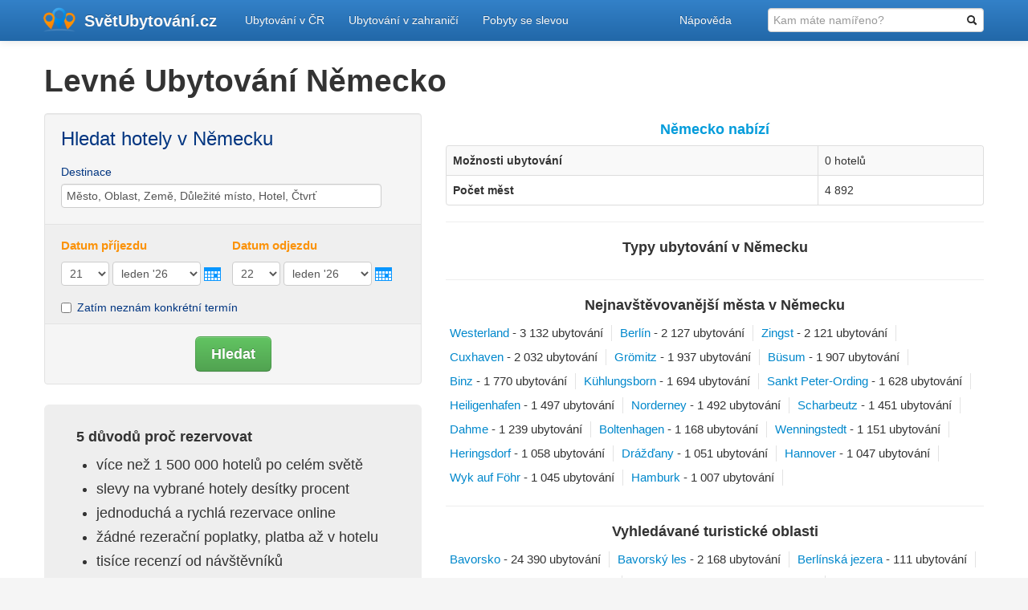

--- FILE ---
content_type: text/html; charset=utf-8
request_url: https://svetubytovani.cz/svet/nemecko
body_size: 42749
content:





<!DOCTYPE html>
<html lang="cs">
    <head>
        <link rel="dns-prefetch" href="//maps.googleapis.com">
        <link rel="dns-prefetch" href="//maps.gstatic.com">
        <link rel="dns-prefetch" href="//mts0.googleapis.com">
        <link rel="dns-prefetch" href="//mts1.googleapis.com">
        <link rel="dns-prefetch" href="//js-agent.newrelic.com">
        <link rel="dns-prefetch" href="//beacon-3.newrelic.com">
        <link rel="dns-prefetch" href="//stats.g.doubleclick.net">
        <link rel="dns-prefetch" href="//ajax.googleapis.com">
        <link rel="dns-prefetch" href="//c.imedia.cz">
        <link rel="dns-prefetch" href="//www.googleadservices.com">
        <meta charset="utf-8" />
        <title>
    Levné ubytování Německo - SvětUbytování.cz
</title>
        <meta name="p:domain_verify" content="7d292fd07b5e3d284f3bc12e1d20a942"/>
        <meta http-equiv="x-dns-prefetch-control" content="on">
        <meta name="viewport" content="width=device-width, initial-scale=1.0, maximum-scale=1.0, user-scalable=no">
        <meta name="description" content="Ubytování Německo. Hotely a penziony v Německu přehledně. Neztrácejte čas zdlouhavým hledáním ubytování v Německu a vyberte si z 0 možností ubytování. Rezervujte online, plaťte až na místě.">
        
        
        <link rel="stylesheet" href="/static/CACHE/css/3a6d15f951b8.css" type="text/css" media="screen" /><link rel="stylesheet" href="/static/CACHE/css/80b43304da4f.css" type="text/css" />
        
        
        
    <link href="/static/css/booking-form.css" rel="stylesheet" type="text/css" />


        
    <script src="/static/js/booking.js"></script>


        <!-- HTML5 shim, for IE6-8 support of HTML5 elements -->
        <!--[if lt IE 9]>
        <script type="text/javascript">var oldIE = true;</script>
        <script src="https://html5shim.googlecode.com/svn/trunk/html5.js"></script>
        <script src="/static/js/respond.min.js"></script>
        <script src="/static/js/excanvas.compiled.js"></script>
        <![endif]-->
      <script type="text/javascript">
        if (typeof oldIE === "undefined") {
          var oldIE = false;
        }
      </script>
      <script>
        window.ga=window.ga||function(){(ga.q=ga.q||[]).push(arguments)};ga.l=+new Date;

        ga('create', 'UA-10331152-30', {'cookieDomain': 'svetubytovani.cz',
                                        'siteSpeedSampleRate': 10});
        ga('require', 'eventTracker');
        ga('require', 'outboundFormTracker');
        ga('require', 'outboundLinkTracker', {
          shouldTrackOutboundLink: function shouldTrackOutboundLink(link, parseUrl) {
            var href = link.getAttribute('href') || link.getAttribute('xlink:href');
            var url = parseUrl(href);
            if (url.pathname.slice(0, 4) == '/jdi') {
              return true;
            }
            return url.hostname != location.hostname &&
                url.protocol.slice(0, 4) == 'http';
          }
        });
        ga('send', 'pageview');
      </script>
      <script async src='https://www.google-analytics.com/analytics.js'></script>
      <script async src="/static/js/autotrack.js"></script>
    </head>
    <body>
    <input type='hidden' name='csrfmiddlewaretoken' value='UzCaj80WjKcKgyIzZhPeyKmlDmfG9860B3TEsNdqxgUNm2HvHWgrtLtGlWA3am8e' />
      <!-- Hotjar Tracking Code for svetubytovani.cz -->

      <div class="navbar navbar-inverse navbar-static-top">
      <div class="navbar-inner">
        <div class="container">
          <a class="btn btn-navbar" data-toggle="collapse" data-target=".nav-collapse">
            <span class="icon-bar"></span>
            <span class="icon-bar"></span>
            <span class="icon-bar"></span>
          </a>
          <a class="brand" href="https://svetubytovani.cz/">SvětUbytování<span>.cz</span></a>
          <div class="nav-collapse collapse">
            <ul class="nav">
	<li><a href="https://svetubytovani.cz/">Ubytování v ČR</a></li>
	<li><a href="/svet">Ubytování v zahraničí</a></li>
	<li><a href="/pobyty">Pobyty se slevou</a></li>
</ul>
            
              <ul class="nav pull-right">
              <li>
                <form class="navbar-form" action="/svet/nemecko" method="get" autocomplete="off">
                  <input placeholder="Kam máte namířeno?" type="text" name="q" id="search-input" class="search-field" />
                </form>
              </li>

</ul>
<script type="text/javascript">
function mereni_hledani () {
	var inputVal = document.getElementById('search-input').value;
	ga('send', 'event', {'eventCategory': 'Vyhledavani', 'eventAction': 'dotaz', 'eventLabel': inputVal});
}
</script>

            
             <ul class="nav pull-right dropdown"> <li><a class="dropdown-toggle" data-hover="dropdown" data-toggle="dropdown" href="#">Nápověda</a> <ul class="dropdown-menu" role="menu" aria-labelledby="dLabel"> <li><a href="/napoveda/jak-to-u-nas-funguje">Jak to u nás funguje?</a></li> <li><a href="/napoveda/casto-kladene-dotazy">Často kladené dotazy</a></li> <li><a href="/napoveda/hlidac-ubytovani">Hlídač ubytování</a></li> <li><a href="/napoveda#dotaz">Máte dotaz?</a></li> </ul> </li>
</ul> 
          </div><!--/.nav-collapse -->
        </div>
      </div>
    </div>
    

<div class="container">
    <div class="row">
        <div class="span12">
            <h1>Levné Ubytování Německo</h1>
        </div>
        <div class="span5">
            
<div class="well" id="searchboxInc">
<form id="frm" name="frm" action="/jdi/bgo" method="get" autocomplete="off" onsubmit="javascript: ga('send', 'event', {'eventCategory': 'Booking', 'eventAction': 'Form'});" target="_blank">
<fieldset>
<div id="destinationSearch">
<p>Hledat hotely v Německu</p>
<label for="destination">Destinace</label>
<input class="text input-medium" type="text" id="destination" name="ss" value="" title="M&#x11B;sto, Oblast, Zem&#x11B;, D&#x16F;le&#x17E;it&eacute; m&iacute;sto, Hotel, &#x10C;tvr&#x165;"  autocomplete="off" />
</div>
<div id="inout">
<div id="homein">
<h3>Datum p&#x159;&iacute;jezdu</h3>
<select class="input-mini" id="b_checkin_day" name="checkin_monthday" onchange="checkDateOrder('frm', 'b_checkin_day', 'b_checkin_month', 'b_checkout_day', 'b_checkout_month') ; tickCheckBox('b_availcheck');">
<option value="1">1</option><option value="2">2</option><option value="3">3</option><option value="4">4</option><option value="5">5</option><option value="6">6</option><option value="7">7</option><option value="8">8</option><option value="9">9</option><option value="10">10</option><option value="11">11</option><option value="12">12</option><option value="13">13</option><option value="14">14</option><option value="15">15</option><option value="16">16</option><option value="17">17</option><option value="18">18</option><option value="19">19</option><option value="20">20</option><option value="21">21</option><option value="22">22</option><option value="23">23</option><option value="24">24</option><option value="25">25</option><option value="26">26</option><option value="27">27</option><option value="28">28</option><option value="29">29</option><option value="30">30</option><option value="31">31</option>
</select>
<select class="input-medium" id="b_checkin_month" name="checkin_year_month" onchange="checkDateOrder('frm', 'b_checkin_day', 'b_checkin_month', 'b_checkout_day', 'b_checkout_month') ; tickCheckBox('b_availcheck');">
<script type="text/javascript" src="/static/CACHE/js/5fff820bc838.js"></script>

</select>
<a onclick="showCalendar(this, 'calendar', 'checkin');" class="calender inlineJsRequired" href="#calender"><img src="https://q.bstatic.com/static/img/button-calender.png" width="21" height="17" alt="calendar" title="Otev&#x159;ete kalend&aacute;&#x159; a zvolte datum" /></a>
</div>
<div id="homeout">
<h3>Datum odjezdu</h3>
<select class="input-mini" id="b_checkout_day" name="checkout_monthday" onchange="tickCheckBox('b_availcheck');">
<option value="1">1</option><option value="2">2</option><option value="3">3</option><option value="4">4</option><option value="5">5</option><option value="6">6</option><option value="7">7</option><option value="8">8</option><option value="9">9</option><option value="10">10</option><option value="11">11</option><option value="12">12</option><option value="13">13</option><option value="14">14</option><option value="15">15</option><option value="16">16</option><option value="17">17</option><option value="18">18</option><option value="19">19</option><option value="20">20</option><option value="21">21</option><option value="22">22</option><option value="23">23</option><option value="24">24</option><option value="25">25</option><option value="26">26</option><option value="27">27</option><option value="28">28</option><option value="29">29</option><option value="30">30</option><option value="31">31</option>
</select>
<select class="input-medium" id="b_checkout_month" name="checkout_year_month" onchange="tickCheckBox('b_availcheck');">
<script type="text/javascript" language="Javascript">
var monthArray=new Array("leden","&uacute;nor","b&#x159;ezen","duben","kv&#x11B;ten","&#x10D;erven","&#x10D;ervenec","srpen","z&aacute;&#x159;&iacute;","&#x159;&iacute;jen","listopad","prosinec");
var today = new Date();
var month= today.getMonth();
var year = today.getFullYear()%100;
var fullYear=today.getFullYear();
year=new String(year);
year=addzero(year);
var countMonth=month;
for(var i=0;i<12;i++,countMonth++){
if(countMonth%12==0 && i>0){
countMonth=0;
year++;
year=new String(year);
year=addzero(year);
fullYear++;
}
document.writeln("<option value=\""+fullYear+"-"+(countMonth+1)+"\">"+monthArray[countMonth]+" '"+year);
}
</script>
</select>
<a onclick="showCalendar(this, 'calendar', 'checkout');" class="calender inlineJsRequired" href="#calender"><img src="https://q.bstatic.com/static/img/button-calender.png" width="21" height="17" alt="calendar" title="Otev&#x159;ete kalend&aacute;&#x159; a zvolte datum" /></a>
</div>
<div class="avail">
    <label class="checkbox">
<input id="availcheck" type="checkbox" name="idf" value="on" />
Zatím neznám konkrétní termín
    </label>
</div>
</div>
<div class="but">
<button class="btn btn-success btn-large" type="submit"><strong>Hledat</strong></button>
</div>
</fieldset>
</form>
<script type="text/javascript" language="Javascript">
var currentDate = new Date(); var currentYear = 1900 + currentDate.getYear();
var dailyMS = 24*60*60*1000;
var arrivalDate = new Date(currentDate.getTime());
var departureDate = new Date(currentDate.getTime() + 1*dailyMS);
var arrivalYear = 1900+arrivalDate.getYear();
var arrivalMonth = 1+arrivalDate.getMonth(); var arrivalDay = arrivalDate.getDate();
var departureYear = 1900+departureDate.getYear();
var departureMonth = 1+departureDate.getMonth(); var departureDay = departureDate.getDate();
var a=document.frm;
if ((a.checkin_monthday.selectedIndex == 0) && (a.checkout_monthday.selectedIndex == 0)){
a.checkin_monthday.options[arrivalDay-1].selected = true;
a.checkout_monthday.options[departureDay-1].selected = true;
}
var frm = document.getElementById('frm');
// create date object from checkin values
// set date to 12:00 to avoid problems with one
// date being wintertime and the other summertime
var my = frm['b_checkin_month'].value.split("-");
var ci = new Date (my[0], my[1]-1, frm['b_checkin_day'].value, 12, 0, 0, 0);
// create date object from checkout values
my = frm['b_checkout_month'].value.split("-");
var co = new Date (my[0], my[1]-1, frm['b_checkout_day'].value, 12, 0, 0, 0);
if (ci >= co){
co.setTime(ci.getTime() + 1000 * 60 * 60 * 24);
frm['b_checkout_day'].value = co.getDate();
var com = co.getMonth()+1;
frm['b_checkout_month'].value = co.getFullYear() + "-" + com;
}
</script>
</div>
<div id="calendar"></div>
<script type="text/javascript" src="/static/CACHE/js/6dce9854a366.js"></script>

            <div class="adv">

    

</div>

            <div class="hero-unit">
            <h4>5 důvodů proč rezervovat</h4>
            <ul>
<li>více než 1 500 000 hotelů po celém světě</li>
<li>slevy na vybrané hotely desítky procent</li>
<li>jednoduchá a rychlá rezervace online</li>
<li>žádné rezerační poplatky, platba až v hotelu</li>
<li>tisíce recenzí od návštěvníků</li>
</ul>
<p class="ac">
            <a class="btn btn-primary btn-large" href="/jdi/bgo/stat/de" onclick="javascript: ga('send', 'event', {'eventCategory': 'Booking', 'eventAction': 'Button'});">Všechny hotely a penziony v Německu zde!</a></p>
</div>
        </div>
        <div class="span7">
            <h4 class="ac bl">Německo nabízí</h4>
            <table class="table table-bordered table-striped">
                <tr><td><strong>Možnosti ubytování</strong></td><td>0 hotelů</td></tr>
                <tr><td><strong>Počet měst</strong></td><td>4 892</td></tr>
            </table>
            <hr>
            <h4 class="ac">Typy ubytování v Německu</h4>
            <p>
                <ul class="mypills clearfix">
                
                
                
                
                
                </ul></p>
                <hr>
<h4 class="ac">Nejnavštěvovanější města v Německu</h4>
            <ul class="mypills clearfix">
            
                <li><a href="/svet/nemecko/-1886793-westerland">Westerland</a> - <span>3 132 ubytování</span></li>
            
                <li><a href="/svet/nemecko/-1746443-berlin">Berlín</a> - <span>2 127 ubytování</span></li>
            
                <li><a href="/svet/nemecko/-1892971-zingst">Zingst</a> - <span>2 121 ubytování</span></li>
            
                <li><a href="/svet/nemecko/-1756976-cuxhaven">Cuxhaven</a> - <span>2 032 ubytování</span></li>
            
                <li><a href="/svet/nemecko/-1779562-gromitz">Grömitz</a> - <span>1 937 ubytování</span></li>
            
                <li><a href="/svet/nemecko/-1755961-busum">Büsum</a> - <span>1 907 ubytování</span></li>
            
                <li><a href="/svet/nemecko/-1840707-binz">Binz</a> - <span>1 770 ubytování</span></li>
            
                <li><a href="/svet/nemecko/-1840712-kuhlungsborn">Kühlungsborn</a> - <span>1 694 ubytování</span></li>
            
                <li><a href="/svet/nemecko/-1855486-sankt-peter-ording">Sankt Peter-Ording</a> - <span>1 628 ubytování</span></li>
            
                <li><a href="/svet/nemecko/-1789149-heiligenhafen">Heiligenhafen</a> - <span>1 497 ubytování</span></li>
            
                <li><a href="/svet/nemecko/-1834843-norderney">Norderney</a> - <span>1 492 ubytování</span></li>
            
                <li><a href="/svet/nemecko/-1856578-scharbeutz">Scharbeutz</a> - <span>1 451 ubytování</span></li>
            
                <li><a href="/svet/nemecko/-1757247-dahme">Dahme</a> - <span>1 239 ubytování</span></li>
            
                <li><a href="/svet/nemecko/-1840708-boltenhagen">Boltenhagen</a> - <span>1 168 ubytování</span></li>
            
                <li><a href="/svet/nemecko/-1886010-wenningstedt">Wenningstedt</a> - <span>1 151 ubytování</span></li>
            
                <li><a href="/svet/nemecko/-1863011-heringsdorf">Heringsdorf</a> - <span>1 058 ubytování</span></li>
            
                <li><a href="/svet/nemecko/-1761619-drazdany">Drážďany</a> - <span>1 051 ubytování</span></li>
            
                <li><a href="/svet/nemecko/-1785903-hannover">Hannover</a> - <span>1 047 ubytování</span></li>
            
                <li><a href="/svet/nemecko/-1891706-wyk-auf-fohr">Wyk auf Föhr</a> - <span>1 045 ubytování</span></li>
            
                <li><a href="/svet/nemecko/-1785434-hamburk">Hamburk</a> - <span>1 007 ubytování</span></li>
            
            </ul>
            <hr>
              
                
                  <h4 class="ac">Vyhledávané turistické oblasti</h4>
                  <ul class="mypills clearfix">
                
                <li><a href="/svet/oblasti/bavorsko">Bavorsko</a> - <span>24 390 ubytování</span></li>
                
              
                
                <li><a href="/svet/oblasti/bavorsky-les">Bavorský les</a> - <span>2 168 ubytování</span></li>
                
              
                
                <li><a href="/svet/oblasti/berlinska-jezera">Berlínská jezera</a> - <span>111 ubytování</span></li>
                
              
                
                <li><a href="/svet/oblasti/berzdorfer-see">Berzdorfer See</a> - <span>233 ubytování</span></li>
                
              
                
                <li><a href="/svet/oblasti/bodamske-jezero">Bodamské jezero</a> - <span>3 194 ubytování</span></li>
                
                  </ul>
                
              
        </div>
    </div>
        <div class="row">
            <div class="span12">
                
            </div>
        </div>
        <div class="row">
        <div class="span12">
          <h2>Mapa nejoblíbenějších měst v Německu</h2>
          <div id="map-svet-stat">
           </div>
            <hr>
                        
            <h3 class="ac">Nejoblíbenější místa v Německu</h3>
            

            
                <h3 class="or slim ac">Turistické zajímavosti</h3>
                <div class="row">
                    <div class="span12">
                    <ul class="thumbnails">
                
  <li class="span3">
  <div class="thumbnail">
      
                              <img src="/media/cache/28/75/2875265944d485f000311d872796bb10.jpg" width="260" height="141" alt="obrázek - Checkpoint Charlie">
                              
                          <div class="thumbdesc">
      <h4><a href="https://foursquare.com/v/4adcda7ef964a520e04721e3" target="_blank">Checkpoint Charlie</a></h4>
      <p></p>
      <i class="icon-map-marker"></i> <a class="or" href="/svet/nemecko/-1746443-berlin">Berlín</a>
      </div>
  </div>
  </li>
                
  <li class="span3">
  <div class="thumbnail">
      
                              <img src="/media/cache/04/48/0448e4cc24a1abd3e6e1b258d23a01f6.jpg" width="260" height="141" alt="obrázek - Sony Center">
                              
                          <div class="thumbdesc">
      <h4><a href="https://foursquare.com/v/4adcda91f964a520894b21e3" target="_blank">Sony Center</a></h4>
      <p></p>
      <i class="icon-map-marker"></i> <a class="or" href="/svet/nemecko/-1746443-berlin">Berlín</a>
      </div>
  </div>
  </li>
                
  <li class="span3">
  <div class="thumbnail">
      
                              <img src="/media/cache/a8/e4/a8e49ac8c368909bcd30225d37d478a6.jpg" width="260" height="141" alt="obrázek - Gendarmenmarkt">
                              
                          <div class="thumbdesc">
      <h4><a href="https://foursquare.com/v/4adcda7df964a5206a4721e3" target="_blank">Gendarmenmarkt</a></h4>
      <p></p>
      <i class="icon-map-marker"></i> <a class="or" href="/svet/nemecko/-1746443-berlin">Berlín</a>
      </div>
  </div>
  </li>
                
  <li class="span3">
  <div class="thumbnail">
      
                              <img src="/media/cache/b0/17/b017a26df8e6c73a1ac0b4eae966e316.jpg" width="260" height="141" alt="obrázek - Tiergarten">
                              
                          <div class="thumbdesc">
      <h4><a href="https://foursquare.com/v/4bbdea8c8a4fb71387863d9d" target="_blank">Tiergarten</a></h4>
      <p></p>
      <i class="icon-map-marker"></i> <a class="or" href="/svet/nemecko/-1746443-berlin">Berlín</a>
      </div>
  </div>
  </li>
                
                </ul>
                </div>
                </div>
            

            
                <h3 class="or slim ac">Oblíbené restaurace</h3>
                <div class="row">
                    <div class="span12">
                    <ul class="thumbnails">
                
  <li class="span3">
  <div class="thumbnail">
      
                              <img src="/media/cache/e8/3a/e83a3859d7773fbeed453f328cc518e6.jpg" width="260" height="141" alt="obrázek - Monsieur Vuong">
                              
                          <div class="thumbdesc">
      <h4><a href="https://foursquare.com/v/4adcda88f964a520824921e3" target="_blank">Monsieur Vuong</a></h4>
      <p></p>
      <i class="icon-map-marker"></i> <a class="or" href="/svet/nemecko/-1746443-berlin">Berlín</a>
      </div>
  </div>
  </li>
                
  <li class="span3">
  <div class="thumbnail">
      
                              <img src="/media/cache/c4/fb/c4fbc44704fe6dcec33ab9725b94004f.jpg" width="260" height="141" alt="obrázek - YamYam">
                              
                          <div class="thumbdesc">
      <h4><a href="https://foursquare.com/v/4adf5ea4f964a520f57921e3" target="_blank">YamYam</a></h4>
      <p></p>
      <i class="icon-map-marker"></i> <a class="or" href="/svet/nemecko/-1746443-berlin">Berlín</a>
      </div>
  </div>
  </li>
                
  <li class="span3">
  <div class="thumbnail">
      
                              <img src="/media/cache/8e/39/8e399d372a285ae0616ea976e73870f7.jpg" width="260" height="141" alt="obrázek - I Due Forni">
                              
                          <div class="thumbdesc">
      <h4><a href="https://foursquare.com/v/4b54ad4af964a5208bc627e3" target="_blank">I Due Forni</a></h4>
      <p></p>
      <i class="icon-map-marker"></i> <a class="or" href="/svet/nemecko/-1746443-berlin">Berlín</a>
      </div>
  </div>
  </li>
                
  <li class="span3">
  <div class="thumbnail">
      
                              <img src="/media/cache/e4/8e/e48e107e1702ba1b080ccf22ceb721bd.jpg" width="260" height="141" alt="obrázek - Papà Pane di Sorrento">
                              
                          <div class="thumbdesc">
      <h4><a href="https://foursquare.com/v/4af1e1b6f964a52011e421e3" target="_blank">Papà Pane di Sorrento</a></h4>
      <p></p>
      <i class="icon-map-marker"></i> <a class="or" href="/svet/nemecko/-1746443-berlin">Berlín</a>
      </div>
  </div>
  </li>
                
                </ul>
                </div>
                </div>
            

            
                <h3 class="or slim ac">V okolí</h3>
                <div class="row">
                    <div class="span12">
                    <ul class="thumbnails">
                
  <li class="span3">
  <div class="thumbnail">
      
                              <img src="/media/cache/85/ce/85cee2f6f4ee41ea25211eb6ef9f12d0.jpg" width="260" height="141" alt="obrázek - Potsdamer Platz">
                              
                          <div class="thumbdesc">
      <h4><a href="https://foursquare.com/v/4adcda7df964a520694721e3" target="_blank">Potsdamer Platz</a></h4>
      <p></p>
      <i class="icon-map-marker"></i> <a class="or" href="/svet/nemecko/-1746443-berlin">Berlín</a>
      </div>
  </div>
  </li>
                
  <li class="span3">
  <div class="thumbnail">
      
                              <img src="/media/cache/60/17/6017d836c08ae1b328a208ae47075d41.jpg" width="260" height="141" alt="obrázek - Berliner Fernsehturm">
                              
                          <div class="thumbdesc">
      <h4><a href="https://foursquare.com/v/4adcda7cf964a520504721e3" target="_blank">Berliner Fernsehturm</a></h4>
      <p></p>
      <i class="icon-map-marker"></i> <a class="or" href="/svet/nemecko/-1746443-berlin">Berlín</a>
      </div>
  </div>
  </li>
                
  <li class="span3">
  <div class="thumbnail">
      
                              <img src="/media/cache/51/5e/515e29f7f18bdb7daa64b7925e7bbd70.jpg" width="260" height="141" alt="obrázek - Hackescher Markt">
                              
                          <div class="thumbdesc">
      <h4><a href="https://foursquare.com/v/4adcda7df964a520664721e3" target="_blank">Hackescher Markt</a></h4>
      <p></p>
      <i class="icon-map-marker"></i> <a class="or" href="/svet/nemecko/-1746443-berlin">Berlín</a>
      </div>
  </div>
  </li>
                
  <li class="span3">
  <div class="thumbnail">
      
                              <img src="/media/cache/31/dc/31dc7ae091784f59128e73d3b1af97a0.jpg" width="260" height="141" alt="obrázek - Volkspark Friedrichshain">
                              
                          <div class="thumbdesc">
      <h4><a href="https://foursquare.com/v/4adcda7df964a520864721e3" target="_blank">Volkspark Friedrichshain</a></h4>
      <p></p>
      <i class="icon-map-marker"></i> <a class="or" href="/svet/nemecko/-1746443-berlin">Berlín</a>
      </div>
  </div>
  </li>
                
                </ul>
                </div>
                </div>
            


            
            <p class="ar"><i>Oblíbená místa dodalo Foursquare.</i></p>
            
        </div>
    </div>

</div>


    
    <footer class="stopaffix">
<input type='hidden' name='csrfmiddlewaretoken' value='UzCaj80WjKcKgyIzZhPeyKmlDmfG9860B3TEsNdqxgUNm2HvHWgrtLtGlWA3am8e' />
<div class="container">
	<div class="row">
        <div class="span3">
			<ul>
    <li><a href="https://svetubytovani.cz/hlidac" title="Hlídač cen ubytování">Hlídač cen ubytování</a></li>
	<li><a href="https://svetubytovani.cz/clanky" title="Články o cestování">Články</a></li>
	<li><a href="https://svetubytovani.cz/blog" title="Články o novinkách na našem webu">Blog</a></li>
	<li><a href="https://svetubytovani.cz/mapa-stranek" title="Rozcestník stránek">Mapa stránek</a></li>
    <li><a href="https://svetubytovani.cz/kontakt" title="Kontaktní informace na SvětUbytování.cz"><i class="fa fa-envelope-o" aria-hidden="true"></i>&nbsp;Kontakt na SvětUbytování.cz</a></li>
    <li><a href="https://svetubytovani.cz/pro-media" title="Pro média - SvětUbytování.cz">Informace pro média</a></li>
    
    <h5>Pro provozovatele ubytovacích služeb</h5>
	<li><a href="https://svetubytovani.cz/administrace" title="Správa prezentace ubytování">Administrace ubytování</a></li>
</ul>

        </div>
		<div class="span4 social-networks">
			<h3>Přidejte si nás</h3>
			<p>Buďte s námi ve spojení na sociálních sítích</p>
				<a href="http://www.facebook.com/SvetUbytovani.cz" title="Sledujte nás na Facebooku"><img alt="Facebook tlačítko" src="/static/img/social/fb-btn.png"></a>
				<a href="https://twitter.com/svetubytovani" title="Sledujte nás na Twitteru"><img alt="Twitter tlačítko" src="/static/img/social/twitter-btn.png"></a>
	    </div>
	    <div class="span5 social-networks">
	    
			<div id="fb-root"></div>
<script>(function(d, s, id) {
  var js, fjs = d.getElementsByTagName(s)[0];
  if (d.getElementById(id)) return;
  js = d.createElement(s); js.id = id;
  js.src = "//connect.facebook.net/cs_CZ/sdk.js#xfbml=1&version=v2.8&appId=164448693712036";
  fjs.parentNode.insertBefore(js, fjs);
}(document, 'script', 'facebook-jssdk'));</script>
			<div class="fb-page" data-width="500" data-href="https://www.facebook.com/SvetUbytovani.cz" data-hide-cover="false" data-show-facepile="true" data-show-posts="false"><div class="fb-xfbml-parse-ignore"><blockquote cite="https://www.facebook.com/SvetUbytovani.cz"><a href="https://www.facebook.com/SvetUbytovani.cz">SvětUbytování.cz</a></blockquote></div></div>
	    
	    </div>
    </div>
</div>
<div id="footer-extra">
    <div class="container">
		<div class="row">
			<div class="span12">© 2009-2019 SvětUbytování.cz</div>
		</div> <!-- end .row -->
    </div> <!-- end .container -->
</div>
</footer>
    
    
      <script src="/static/js/jquery-1.8.3.min.js"></script>
    
    
      
    
    
  <script type="text/javascript" src="https://maps.google.com/maps/api/js?v=3.5&sensor=false&key=AIzaSyDes7AYT71DU-2Ct1dn4mwMgurMnustlkM"></script>
  <script type="text/javascript">
    
      var mestaMarkery = [{"lat": 53.9412564120826, "lng": 14.1868693828474, "nazev": "Ahlbeck", "url": "/svet/nemecko/-1863009-ahlbeck"}, {"lat": 50.7652015686035, "lng": 13.7543001174927, "nazev": "Altenberg", "url": "/svet/nemecko/-1738728-altenberg"}, {"lat": 49.9738998413086, "lng": 9.149169921875, "nazev": "Aschaffenburg", "url": "/svet/nemecko/-1741305-aschaffenburg"}, {"lat": 47.7765, "lng": 12.32342, "nazev": "Aschau im Chiemgau", "url": "/svet/nemecko/-1833225-aschau-im-chiemgau"}, {"lat": 54.14834, "lng": 10.34235, "nazev": "Ascheberg", "url": "/svet/nemecko/-1741354-ascheberg"}, {"lat": 51.75578, "lng": 11.455764, "nazev": "Aschersleben", "url": "/svet/nemecko/-1741409-aschersleben"}, {"lat": 48.17135, "lng": 11.71603, "nazev": "Aschheim", "url": "/svet/nemecko/-1741418-aschheim"}, {"lat": 51.12505, "lng": 7.9011, "nazev": "Attendorn", "url": "/svet/nemecko/-1741646-attendorn"}, {"lat": 50.50866, "lng": 12.39963, "nazev": "Auerbach", "url": "/svet/nemecko/-1741981-auerbach"}, {"lat": 48.3689002990723, "lng": 10.8978996276855, "nazev": "Augsburg", "url": "/svet/nemecko/-1742412-augsburg"}, {"lat": 53.46956, "lng": 7.48238, "nazev": "Aurich", "url": "/svet/nemecko/-1742578-aurich"}, {"lat": 54.3606002577831, "lng": 13.705917868283, "nazev": "Baabe", "url": "/svet/nemecko/-1840706-baabe"}, {"lat": 50.05977, "lng": 7.76841, "nazev": "Bacharach", "url": "/svet/nemecko/-1742885-bacharach"}, {"lat": 53.5833015441895, "lng": 9.56667041778564, "nazev": "Bachenbrock", "url": "/svet/nemecko/-1742906-bachenbrock"}, {"lat": 47.86405, "lng": 12.00977, "nazev": "Bad Aibling", "url": "/svet/nemecko/-1743029-bad-aibling"}, {"lat": 51.3806991577148, "lng": 9.01595020294189, "nazev": "Bad Arolsen", "url": "/svet/nemecko/-1741155-bad-arolsen"}, {"lat": 47.73087, "lng": 7.55692, "nazev": "Bad Bellingen", "url": "/svet/nemecko/-1743034-bad-bellingen"}, {"lat": 52.3019523620605, "lng": 7.15697050094604, "nazev": "Bad Bentheim", "url": "/svet/nemecko/-1743035-bad-bentheim"}, {"lat": 49.1028137207031, "lng": 7.99909830093384, "nazev": "Bad Bergzabern", "url": "/svet/nemecko/-1743038-bad-bergzabern"}, {"lat": 50.9000015258789, "lng": 11.2833003997803, "nazev": "Bad Berka", "url": "/svet/nemecko/-1743039-bad-berka"}, {"lat": 51.04785, "lng": 8.39178, "nazev": "Bad Berleburg", "url": "/svet/nemecko/-1743042-bad-berleburg"}, {"lat": 50.0499992370605, "lng": 11.6667003631592, "nazev": "Bad Berneck im Fichtelgebirge", "url": "/svet/nemecko/-1743043-bad-berneck-im-fichtelgebirge"}, {"lat": 50.07163, "lng": 7.03626, "nazev": "Bad Bertrich", "url": "/svet/nemecko/-1743044-bad-bertrich"}, {"lat": 53.080077, "lng": 10.580996, "nazev": "Bad Bevensen", "url": "/svet/nemecko/-1747092-bad-bevensen"}, {"lat": 48.4444999694824, "lng": 13.0923004150391, "nazev": "Bad Birnbach", "url": "/svet/nemecko/-1748225-bad-birnbach"}, {"lat": 50.22437, "lng": 12.31301, "nazev": "Bad Brambach", "url": "/svet/nemecko/-1743049-bad-brambach"}, {"lat": 50.5097999572754, "lng": 7.29835987091064, "nazev": "Bad Breisig", "url": "/svet/nemecko/-1743051-bad-breisig"}, {"lat": 48.06417, "lng": 9.61067, "nazev": "Bad Buchau", "url": "/svet/nemecko/-1743053-bad-buchau"}, {"lat": 50.2999992370605, "lng": 8.26667022705078, "nazev": "Bad Camberg", "url": "/svet/nemecko/-1756251-bad-camberg"}, {"lat": 54.10586, "lng": 11.90261, "nazev": "Bad Doberan", "url": "/svet/nemecko/-1743059-bad-doberan"}, {"lat": 51.73664, "lng": 9.0175, "nazev": "Bad Driburg", "url": "/svet/nemecko/-1743062-bad-driburg"}, {"lat": 49.46329, "lng": 8.17051, "nazev": "Bad D\u00fcrkheim", "url": "/svet/nemecko/-1743065-bad-durkheim"}, {"lat": 48.02223, "lng": 8.52998, "nazev": "Bad D\u00fcrrheim", "url": "/svet/nemecko/-1743067-bad-durrheim"}, {"lat": 50.28117, "lng": 12.23695, "nazev": "Bad Elster", "url": "/svet/nemecko/-1743078-bad-elster"}, {"lat": 50.33521, "lng": 7.71285, "nazev": "Bad Ems", "url": "/svet/nemecko/-1743080-bad-ems"}, {"lat": 48.7628, "lng": 8.24327, "nazev": "Baden-Baden", "url": "/svet/nemecko/-1743083-baden-baden"}, {"lat": 50.75177, "lng": 8.4945, "nazev": "Bad Endbach", "url": "/svet/nemecko/-1766255-bad-endbach"}, {"lat": 47.90641, "lng": 12.30137, "nazev": "Bad Endorf", "url": "/svet/nemecko/-1766297-bad-endorf"}, {"lat": 47.8009986877441, "lng": 7.67085981369019, "nazev": "Badenweiler", "url": "/svet/nemecko/-1743105-badenweiler"}, {"lat": 52.8661994934082, "lng": 9.69252014160156, "nazev": "Bad Fallingbostel", "url": "/svet/nemecko/900040331-bad-fallingbostel"}, {"lat": 47.77459, "lng": 12.00708, "nazev": "Bad Feilnbach", "url": "/svet/nemecko/-1743127-bad-feilnbach"}, {"lat": 51.3556898401215, "lng": 11.1002576351166, "nazev": "Bad Frankenhausen", "url": "/svet/nemecko/-1743128-bad-frankenhausen"}, {"lat": 48.352482, "lng": 13.316817, "nazev": "Bad F\u00fcssing", "url": "/svet/nemecko/-1773189-bad-fussing"}, {"lat": 48.82263, "lng": 11.78202, "nazev": "Bad G\u00f6gging", "url": "/svet/nemecko/-1743134-bad-gogging"}, {"lat": 48.4500007629395, "lng": 13.1999998092651, "nazev": "Bad Griesbach", "url": "/svet/nemecko/-1779249-bad-griesbach"}, {"lat": 51.8166999816895, "lng": 10.2333002090454, "nazev": "Bad Grund", "url": "/svet/nemecko/-1743137-bad-grund"}, {"lat": 51.88330078125, "lng": 10.5666999816895, "nazev": "Bad Harzburg", "url": "/svet/nemecko/-1743139-bad-harzburg"}, {"lat": 48.79905, "lng": 8.43826, "nazev": "Bad Herrenalb", "url": "/svet/nemecko/-1743148-bad-herrenalb"}, {"lat": 50.86813, "lng": 9.70685, "nazev": "Bad Hersfeld", "url": "/svet/nemecko/-1743149-bad-hersfeld"}, {"lat": 47.50629, "lng": 10.36993, "nazev": "Bad Hindelang", "url": "/svet/nemecko/-1792276-bad-hindelang"}, {"lat": 50.22283, "lng": 8.62923, "nazev": "Bad Homburg vor der H\u00f6he", "url": "/svet/nemecko/-1743152-bad-homburg-vor-der-hohe"}, {"lat": 50.63330078125, "lng": 7.23332977294922, "nazev": "Bad Honnef am Rhein", "url": "/svet/nemecko/-1743153-bad-honnef-am-rhein"}, {"lat": 50.51574, "lng": 7.30659, "nazev": "Bad H\u00f6nningen", "url": "/svet/nemecko/-1743154-bad-honningen"}, {"lat": 50.19967, "lng": 10.07807, "nazev": "Bad Kissingen", "url": "/svet/nemecko/-1743164-bad-kissingen"}, {"lat": 49.173900604248, "lng": 12.856499671936, "nazev": "Bad Koetzting", "url": "/svet/nemecko/900040306-bad-koetzting"}, {"lat": 47.6666984558105, "lng": 11.0500001907349, "nazev": "Bad Kohlgrub", "url": "/svet/nemecko/-1743168-bad-kohlgrub"}, {"lat": 49.7430992126465, "lng": 9.00860977172852, "nazev": "Bad K\u00f6nig", "url": "/svet/nemecko/-1743169-bad-konig"}, {"lat": 51.13330078125, "lng": 11.7166996002197, "nazev": "Bad K\u00f6sen", "url": "/svet/nemecko/-1743170-bad-kosen"}, {"lat": 49.84316, "lng": 7.86577, "nazev": "Bad Kreuznach", "url": "/svet/nemecko/-1743172-bad-kreuznach"}, {"lat": 47.9166984558105, "lng": 7.69999980926514, "nazev": "Bad Krozingen", "url": "/svet/nemecko/-1743174-bad-krozingen"}, {"lat": 50.92715, "lng": 8.41236, "nazev": "Bad Laasphe", "url": "/svet/nemecko/-1814721-bad-laasphe"}, {"lat": 52.0999984741211, "lng": 8.08333015441895, "nazev": "Bad Laer", "url": "/svet/nemecko/-1814841-bad-laer"}, {"lat": 51.10823, "lng": 10.64645, "nazev": "Bad Langensalza", "url": "/svet/nemecko/-1743175-bad-langensalza"}, {"lat": 51.63138, "lng": 10.47076, "nazev": "Bad Lauterberg", "url": "/svet/nemecko/-1743178-bad-lauterberg"}, {"lat": 50.8146, "lng": 10.35062, "nazev": "Bad Liebenstein", "url": "/svet/nemecko/-1743179-bad-liebenstein"}, {"lat": 48.77127, "lng": 8.73213, "nazev": "Bad Liebenzell", "url": "/svet/nemecko/-1743182-bad-liebenzell"}, {"lat": 49.4925003051758, "lng": 9.77361011505127, "nazev": "Bad Mergentheim", "url": "/svet/nemecko/-1743187-bad-mergentheim"}, {"lat": 52.2000007629395, "lng": 9.46667003631592, "nazev": "Bad M\u00fcnder am Deister", "url": "/svet/nemecko/-1743189-bad-munder-am-deister"}, {"lat": 50.55457, "lng": 6.76365, "nazev": "Bad M\u00fcnstereifel", "url": "/svet/nemecko/-1743191-bad-munstereifel"}, {"lat": 50.36669921875, "lng": 8.75, "nazev": "Bad Nauheim", "url": "/svet/nemecko/-1743194-bad-nauheim"}, {"lat": 52.33607, "lng": 9.37696, "nazev": "Bad Nenndorf", "url": "/svet/nemecko/-1743195-bad-nenndorf"}, {"lat": 50.54446, "lng": 7.11867, "nazev": "Bad Neuenahr-Ahrweiler", "url": "/svet/nemecko/-1743198-bad-neuenahr-ahrweiler"}, {"lat": 52.2000007629395, "lng": 8.80000019073486, "nazev": "Bad Oeynhausen", "url": "/svet/nemecko/-1743203-bad-oeynhausen"}, {"lat": 50.2264747619629, "lng": 9.34794044494629, "nazev": "Bad Orb", "url": "/svet/nemecko/-1743205-bad-orb"}, {"lat": 48.4309, "lng": 8.21129, "nazev": "Bad Peterstal-Griesbach", "url": "/svet/nemecko/14875-bad-peterstal-griesbach"}, {"lat": 51.986386, "lng": 9.25441, "nazev": "Bad Pyrmont", "url": "/svet/nemecko/-1743210-bad-pyrmont"}, {"lat": 47.72227, "lng": 12.87609, "nazev": "Bad Reichenhall", "url": "/svet/nemecko/-1743218-bad-reichenhall"}, {"lat": 48.42854, "lng": 8.32859, "nazev": "Bad Rippoldsau", "url": "/svet/nemecko/-1743221-bad-rippoldsau"}, {"lat": 48.4000015258789, "lng": 8.33333015441895, "nazev": "Bad Rippoldsau-Schapbach", "url": "/svet/nemecko/14876-bad-rippoldsau-schapbach"}, {"lat": 52.11102, "lng": 8.16153, "nazev": "Bad Rothenfelde", "url": "/svet/nemecko/-1743222-bad-rothenfelde"}, {"lat": 52.2923, "lng": 14.05523, "nazev": "Bad Saarow", "url": "/svet/nemecko/-1743223-bad-saarow"}, {"lat": 51.59636, "lng": 10.55342, "nazev": "Bad Sachsa", "url": "/svet/nemecko/-1743225-bad-sachsa"}, {"lat": 47.55255, "lng": 7.94954, "nazev": "Bad S\u00e4ckingen", "url": "/svet/nemecko/-1743226-bad-sackingen"}, {"lat": 52.08575, "lng": 8.75344, "nazev": "Bad Salzuflen", "url": "/svet/nemecko/-1743231-bad-salzuflen"}, {"lat": 50.81372, "lng": 10.23466, "nazev": "Bad Salzungen", "url": "/svet/nemecko/-1743232-bad-salzungen"}, {"lat": 51.58585, "lng": 8.16924, "nazev": "Bad Sassendorf", "url": "/svet/nemecko/-1743235-bad-sassendorf"}, {"lat": 50.9166984558105, "lng": 14.1499996185303, "nazev": "Bad Schandau", "url": "/svet/nemecko/-1743238-bad-schandau"}, {"lat": 49.2190017700195, "lng": 8.65279960632324, "nazev": "Bad Schonborn", "url": "/svet/nemecko/900040368-bad-schonborn"}, {"lat": 53.93666, "lng": 10.3044, "nazev": "Bad Segeberg", "url": "/svet/nemecko/-1743249-bad-segeberg"}, {"lat": 49.7844, "lng": 7.65205, "nazev": "Bad Sobernheim", "url": "/svet/nemecko/-1865269-bad-sobernheim"}, {"lat": 50.14481, "lng": 8.50509, "nazev": "Bad Soden am Taunus", "url": "/svet/nemecko/-1743251-bad-soden-am-taunus"}, {"lat": 50.28018, "lng": 9.37042, "nazev": "Bad Soden-Salm\u00fcnster", "url": "/svet/nemecko/-1743252-bad-soden-salmunster"}, {"lat": 51.26954, "lng": 9.972, "nazev": "Bad Sooden-Allendorf", "url": "/svet/nemecko/-1743254-bad-sooden-allendorf"}, {"lat": 50.10281, "lng": 11.00064, "nazev": "Bad Staffelstein", "url": "/svet/nemecko/-1867312-bad-staffelstein"}, {"lat": 50.36626, "lng": 11.64372, "nazev": "Bad Steben", "url": "/svet/nemecko/-1743256-bad-steben"}, {"lat": 51.72884, "lng": 11.12162, "nazev": "Bad Suderode", "url": "/svet/nemecko/-1743259-bad-suderode"}, {"lat": 51.08794, "lng": 11.62342, "nazev": "Bad Sulza", "url": "/svet/nemecko/-1743260-bad-sulza"}, {"lat": 47.76103, "lng": 11.56037, "nazev": "Bad T\u00f6lz", "url": "/svet/nemecko/-1743266-bad-tolz"}, {"lat": 48.4938, "lng": 9.39788, "nazev": "Bad Urach", "url": "/svet/nemecko/-1878807-bad-urach"}, {"lat": 50.18048, "lng": 8.74108, "nazev": "Bad Vilbel", "url": "/svet/nemecko/-1743269-bad-vilbel"}, {"lat": 47.92096, "lng": 9.75428, "nazev": "Bad Waldsee", "url": "/svet/nemecko/-1743270-bad-waldsee"}, {"lat": 47.71281, "lng": 11.72549, "nazev": "Bad Wiessee", "url": "/svet/nemecko/-1743272-bad-wiessee"}, {"lat": 48.75, "lng": 8.55000019073486, "nazev": "Bad Wildbad", "url": "/svet/nemecko/-1888060-bad-wildbad"}, {"lat": 51.12025, "lng": 9.12529, "nazev": "Bad Wildungen", "url": "/svet/nemecko/-1743273-bad-wildungen"}, {"lat": 52.95568, "lng": 11.94486, "nazev": "Bad Wilsnack", "url": "/svet/nemecko/-1743274-bad-wilsnack"}, {"lat": 49.5, "lng": 10.4167003631592, "nazev": "Bad Windsheim", "url": "/svet/nemecko/-1743276-bad-windsheim"}, {"lat": 48.0056419372559, "lng": 10.5960159301758, "nazev": "Bad W\u00f6rishofen", "url": "/svet/nemecko/-1743277-bad-worishofen"}, {"lat": 47.91042, "lng": 9.89574, "nazev": "Bad Wurzach", "url": "/svet/nemecko/-1743278-bad-wurzach"}, {"lat": 53.18515, "lng": 8.00349, "nazev": "Bad Zwischenahn", "url": "/svet/nemecko/-1743280-bad-zwischenahn"}, {"lat": 48.50854, "lng": 8.36897, "nazev": "Baiersbronn", "url": "/svet/nemecko/-1743393-baiersbronn"}, {"lat": 47.4657, "lng": 10.10394, "nazev": "Balderschwang", "url": "/svet/nemecko/-1743474-balderschwang"}, {"lat": 48.27375, "lng": 8.85579, "nazev": "Balingen", "url": "/svet/nemecko/-1743501-balingen"}, {"lat": 51.72253, "lng": 11.22903, "nazev": "Ballenstedt", "url": "/svet/nemecko/-1743531-ballenstedt"}, {"lat": 53.9441, "lng": 14.01883, "nazev": "Balm", "url": "/svet/nemecko/-1743559-balm"}, {"lat": 53.72871, "lng": 7.38137, "nazev": "Baltrum", "url": "/svet/nemecko/-1743586-baltrum"}, {"lat": 51.3333015441895, "lng": 7.86667013168335, "nazev": "Balve", "url": "/svet/nemecko/-1743589-balve"}, {"lat": 49.891475, "lng": 10.886934, "nazev": "Bamberg", "url": "/svet/nemecko/-1743608-bamberg"}, {"lat": 54.0666999816895, "lng": 13.8500003814697, "nazev": "Bannemin", "url": "/svet/nemecko/-1743664-bannemin"}, {"lat": 53.9667015075684, "lng": 14.1499996185303, "nazev": "Bansin", "url": "/svet/nemecko/-1863010-bansin"}, {"lat": 50.4989013671875, "lng": 13.0284996032715, "nazev": "B\u00e4renstein", "url": "/svet/nemecko/-1743890-barenstein"}, {"lat": 54.5, "lng": 9.83333015441895, "nazev": "Barkelsby", "url": "/svet/nemecko/-1743988-barkelsby"}, {"lat": 52.30223, "lng": 9.46237, "nazev": "Barsinghausen", "url": "/svet/nemecko/-1744187-barsinghausen"}, {"lat": 54.36905, "lng": 12.72586, "nazev": "Barth", "url": "/svet/nemecko/-1744221-barth"}, {"lat": 54.12485, "lng": 11.69924, "nazev": "Bastorf", "url": "/svet/nemecko/-1744358-bastorf"}, {"lat": 51.01328, "lng": 8.64533, "nazev": "Battenberg", "url": "/svet/nemecko/-1744380-battenberg"}, {"lat": 51.18139, "lng": 14.42757, "nazev": "Budy\u0161\u00edn", "url": "/svet/nemecko/-1744712-bautzen"}, {"lat": 49.12227, "lng": 13.20323, "nazev": "Bayerisch Eisenstein", "url": "/svet/nemecko/-1744744-bayerisch-eisenstein"}, {"lat": 47.6917991638184, "lng": 10.9930000305176, "nazev": "Bayersoien", "url": "/svet/nemecko/-1744760-bayersoien"}, {"lat": 49.94272, "lng": 11.57631, "nazev": "Bayreuth", "url": "/svet/nemecko/-1744769-bayreuth"}, {"lat": 47.6737, "lng": 12.01488, "nazev": "Bayrischzell", "url": "/svet/nemecko/-1744770-bayrischzell"}, {"lat": 49.5668983459473, "lng": 8.9747200012207, "nazev": "Beerfelden", "url": "/svet/nemecko/-1745039-beerfelden"}, {"lat": 49.0353012084961, "lng": 11.4732999801636, "nazev": "Beilngries", "url": "/svet/nemecko/-1745244-beilngries"}, {"lat": 50.1100997924805, "lng": 7.24178981781006, "nazev": "Beilstein", "url": "/svet/nemecko/-1745253-beilstein"}, {"lat": 53.7332992553711, "lng": 14.1332998275757, "nazev": "Bellin", "url": "/svet/nemecko/-1745397-bellin"}, {"lat": 50.42383, "lng": 7.57329, "nazev": "Bendorf", "url": "/svet/nemecko/-1745489-bendorf"}, {"lat": 51.6666984558105, "lng": 10.7166996002197, "nazev": "Benneckenstein", "url": "/svet/nemecko/-1745560-benneckenstein"}, {"lat": 53.6741981506348, "lng": 7.57662010192871, "nazev": "Bensersiel", "url": "/svet/nemecko/-1745618-bensersiel"}, {"lat": 49.68102, "lng": 8.62276, "nazev": "Bensheim", "url": "/svet/nemecko/-1745622-bensheim"}, {"lat": 53.94045, "lng": 14.07291, "nazev": "Benz", "url": "/svet/nemecko/-1745670-benz"}, {"lat": 47.63330078125, "lng": 13.0, "nazev": "Berchtesgaden", "url": "/svet/nemecko/-1745719-berchtesgaden"}, {"lat": 47.8079986572266, "lng": 12.5908002853394, "nazev": "Bergen", "url": "/svet/nemecko/-1745965-bergen"}, {"lat": 54.4166984558105, "lng": 13.4333000183105, "nazev": "Bergen auf R\u00fcgen", "url": "/svet/nemecko/-1745980-bergen-auf-rugen"}, {"lat": 50.9541, "lng": 6.64077, "nazev": "Bergheim", "url": "/svet/nemecko/-1746162-bergheim"}, {"lat": 50.99293, "lng": 7.12774, "nazev": "Bergisch Gladbach", "url": "/svet/nemecko/-1746251-bergisch-gladbach"}, {"lat": 52.5162142840317, "lng": 13.3768173214048, "nazev": "Berl\u00edn", "url": "/svet/nemecko/-1746443-berlin"}, {"lat": 47.72909, "lng": 9.34916, "nazev": "Bermatingen", "url": "/svet/nemecko/-1746472-bermatingen"}, {"lat": 47.81163, "lng": 12.37339, "nazev": "Bernau am Chiemsee", "url": "/svet/nemecko/-1746508-bernau-am-chiemsee"}, {"lat": 47.80495, "lng": 8.03555, "nazev": "Bernau im Schwarzwald", "url": "/svet/nemecko/-1746503-bernau-im-schwarzwald"}, {"lat": 51.794936, "lng": 11.743501, "nazev": "Bernburg", "url": "/svet/nemecko/-1746530-bernburg"}, {"lat": 49.91559, "lng": 7.07058, "nazev": "Bernkastel-Kues", "url": "/svet/nemecko/-1746605-bernkastel-kues"}, {"lat": 49.00007, "lng": 9.14208, "nazev": "Besigheim", "url": "/svet/nemecko/-1746800-besigheim"}, {"lat": 51.36095, "lng": 8.40056, "nazev": "Bestwig", "url": "/svet/nemecko/-1746830-bestwig"}, {"lat": 50.87611, "lng": 14.04414, "nazev": "Bielatal", "url": "/svet/nemecko/-1747418-bielatal"}, {"lat": 52.023469, "lng": 8.538313, "nazev": "Bielefeld", "url": "/svet/nemecko/-1747422-bielefeld"}, {"lat": 50.0167007446289, "lng": 6.44999980926514, "nazev": "Biersdorf", "url": "/svet/nemecko/-1747523-biersdorf"}, {"lat": 48.95026, "lng": 9.13833, "nazev": "Bietigheim-Bissingen", "url": "/svet/nemecko/-1747596-bietigheim-bissingen"}, {"lat": 49.9667015075684, "lng": 7.90000009536743, "nazev": "Bingen am Rhein", "url": "/svet/nemecko/-1747784-bingen-am-rhein"}, {"lat": 54.4015312194824, "lng": 13.6119775772095, "nazev": "Binz", "url": "/svet/nemecko/-1840707-binz"}, {"lat": 50.05212, "lng": 11.79801, "nazev": "Bischofsgr\u00fcn", "url": "/svet/nemecko/-1748317-bischofsgrun"}, {"lat": 50.4000015258789, "lng": 10.0166997909546, "nazev": "Bischofsheim an der Rh\u00f6n", "url": "/svet/nemecko/-1748322-bischofsheim-an-der-rhon"}, {"lat": 48.9166984558105, "lng": 13.0832996368408, "nazev": "Bischofsmais", "url": "/svet/nemecko/-1748327-bischofsmais"}, {"lat": 47.65108, "lng": 12.96283, "nazev": "Bischofswiesen", "url": "/svet/nemecko/-1748345-bischofswiesen"}, {"lat": 53.0833015441895, "lng": 10.0, "nazev": "Bispingen", "url": "/svet/nemecko/-1748388-bispingen"}, {"lat": 51.61669921875, "lng": 12.3166999816895, "nazev": "Bitterfeld", "url": "/svet/nemecko/-1748446-bitterfeld"}, {"lat": 51.7832984924316, "lng": 10.9499998092651, "nazev": "Blankenburg", "url": "/svet/nemecko/-1748539-blankenburg"}, {"lat": 50.43735, "lng": 6.651, "nazev": "Blankenheim", "url": "/svet/nemecko/-1748554-blankenheim"}, {"lat": 53.28756, "lng": 10.73125, "nazev": "Bleckede", "url": "/svet/nemecko/-1748716-bleckede"}, {"lat": 54.13322, "lng": 10.90639, "nazev": "Bliesdorf", "url": "/svet/nemecko/-1748860-bliesdorf"}, {"lat": 49.23709, "lng": 7.2599, "nazev": "Blieskastel", "url": "/svet/nemecko/-1748871-blieskastel"}, {"lat": 53.9832992553711, "lng": 11.5333003997803, "nazev": "Blowatz", "url": "/svet/nemecko/-1749006-blowatz"}, {"lat": 48.68497, "lng": 9.01134, "nazev": "B\u00f6blingen", "url": "/svet/nemecko/-1749166-boblingen"}, {"lat": 49.05616, "lng": 13.03638, "nazev": "B\u00f6brach", "url": "/svet/nemecko/-1749172-bobrach"}, {"lat": 51.83829, "lng": 6.61491, "nazev": "Bocholt", "url": "/svet/nemecko/-1749189-bocholt"}, {"lat": 51.4832992553711, "lng": 7.21667003631592, "nazev": "Bochum", "url": "/svet/nemecko/-1749194-bochum"}, {"lat": 49.0666999816895, "lng": 13.1000003814697, "nazev": "Bodenmais", "url": "/svet/nemecko/-1749493-bodenmais"}, {"lat": 51.9667015075684, "lng": 9.51667022705078, "nazev": "Bodenwerder", "url": "/svet/nemecko/-1749522-bodenwerder"}, {"lat": 47.8166999816895, "lng": 9.06667041778564, "nazev": "Bodman-Ludwigshafen", "url": "/svet/nemecko/13534-bodman-ludwigshafen"}, {"lat": 54.37098, "lng": 12.6234, "nazev": "Bodstedt", "url": "/svet/nemecko/-1749548-bodstedt"}, {"lat": 51.20249, "lng": 12.38584, "nazev": "B\u00f6hlen", "url": "/svet/nemecko/-1749634-bohlen"}, {"lat": 54.0167007446289, "lng": 11.5666999816895, "nazev": "Boiensdorf", "url": "/svet/nemecko/-1749762-boiensdorf"}, {"lat": 49.85152, "lng": 6.36068, "nazev": "Bollendorf", "url": "/svet/nemecko/-1749957-bollendorf"}, {"lat": 47.46022, "lng": 10.23385, "nazev": "Bolsterlang", "url": "/svet/nemecko/-1750031-bolsterlang"}, {"lat": 53.98925, "lng": 11.2014, "nazev": "Boltenhagen", "url": "/svet/nemecko/-1840708-boltenhagen"}, {"lat": 50.7332992553711, "lng": 7.09999990463257, "nazev": "Bonn", "url": "/svet/nemecko/-1750167-bonn"}, {"lat": 47.8166999816895, "lng": 8.35000038146973, "nazev": "Bonndorf im Schwarzwald", "url": "/svet/nemecko/-1750169-bonndorf-im-schwarzwald"}, {"lat": 50.22889, "lng": 7.60005, "nazev": "Boppard", "url": "/svet/nemecko/-1750248-boppard"}, {"lat": 54.13330078125, "lng": 11.9167003631592, "nazev": "B\u00f6rgerende-Rethwisch", "url": "/svet/nemecko/25695-borgerende-rethwisch"}, {"lat": 54.7000007629395, "lng": 8.46667003631592, "nazev": "Borgsum", "url": "/svet/nemecko/-1750371-borgsum"}, {"lat": 51.84432, "lng": 6.85822, "nazev": "Borken", "url": "/svet/nemecko/-1750387-borken"}, {"lat": 53.59029, "lng": 6.66822, "nazev": "Borkum", "url": "/svet/nemecko/-1750409-borkum"}, {"lat": 54.38330078125, "lng": 12.5333003997803, "nazev": "Born", "url": "/svet/nemecko/-1750439-born"}, {"lat": 50.76285, "lng": 6.98913, "nazev": "Bornheim", "url": "/svet/nemecko/-1750505-bornheim"}, {"lat": 54.10417, "lng": 10.43009, "nazev": "Bosau", "url": "/svet/nemecko/-1750672-bosau"}, {"lat": 51.52158, "lng": 6.9292, "nazev": "Bottrop", "url": "/svet/nemecko/-1750861-bottrop"}, {"lat": 54.9333000183105, "lng": 8.35000038146973, "nazev": "Braderup", "url": "/svet/nemecko/-1751038-braderup"}, {"lat": 52.409222, "lng": 12.563501, "nazev": "Brandenburg", "url": "/svet/nemecko/-1751260-brandenburg"}, {"lat": 54.4166984558105, "lng": 10.3832998275757, "nazev": "Brasilien", "url": "/svet/nemecko/25580-brasilien"}, {"lat": 49.90853, "lng": 6.98565, "nazev": "Brauneberg", "url": "/svet/nemecko/-1751517-brauneberg"}, {"lat": 50.5172, "lng": 8.3958, "nazev": "Braunfels", "url": "/svet/nemecko/-1751547-braunfels"}, {"lat": 51.7251739501953, "lng": 10.6113109588623, "nazev": "Braunlage", "url": "/svet/nemecko/-1751565-braunlage"}, {"lat": 52.264, "lng": 10.52527, "nazev": "Braunschweig", "url": "/svet/nemecko/-1751596-braunschweig"}, {"lat": 54.61325, "lng": 13.35484, "nazev": "Breege", "url": "/svet/nemecko/-1751751-breege"}, {"lat": 50.47562, "lng": 12.76641, "nazev": "Breitenbrunn", "url": "/svet/nemecko/-1751991-breitenbrunn"}, {"lat": 47.93933, "lng": 8.07852, "nazev": "Breitnau", "url": "/svet/nemecko/-1752167-breitnau"}, {"lat": 53.55223, "lng": 8.58655, "nazev": "Bremerhaven", "url": "/svet/nemecko/-1752254-bremerhaven"}, {"lat": 53.0759696960449, "lng": 8.80727958679199, "nazev": "Br\u00e9my", "url": "/svet/nemecko/-1752234-bremy"}, {"lat": 54.4000015258789, "lng": 12.6833000183105, "nazev": "Bresewitz", "url": "/svet/nemecko/-1752402-bresewitz"}, {"lat": 50.0167007446289, "lng": 7.15000009536743, "nazev": "Briedel", "url": "/svet/nemecko/-1752477-briedel"}, {"lat": 50.10976, "lng": 7.20902, "nazev": "Briedern", "url": "/svet/nemecko/-1752481-briedern"}, {"lat": 51.395824432373, "lng": 8.56749439239502, "nazev": "Brilon", "url": "/svet/nemecko/-1752544-brilon"}, {"lat": 50.22488, "lng": 7.44102, "nazev": "Brodenbach", "url": "/svet/nemecko/-1752695-brodenbach"}, {"lat": 50.82871, "lng": 6.90329, "nazev": "Br\u00fchl", "url": "/svet/nemecko/-1753303-bruhl"}, {"lat": 50.12906, "lng": 7.23032, "nazev": "Bruttig-Fankel", "url": "/svet/nemecko/19736-bruttig-fankel"}, {"lat": 48.69451, "lng": 8.13442, "nazev": "B\u00fchl", "url": "/svet/nemecko/-1754649-buhl"}, {"lat": 48.68591, "lng": 8.1908, "nazev": "B\u00fchlertal", "url": "/svet/nemecko/-1754697-buhlertal"}, {"lat": 50.0549011230469, "lng": 7.13390016555786, "nazev": "Bullay", "url": "/svet/nemecko/-1754799-bullay"}, {"lat": 52.2000007629395, "lng": 8.58333015441895, "nazev": "B\u00fcnde", "url": "/svet/nemecko/-1754931-bunde"}, {"lat": 54.36669921875, "lng": 9.75, "nazev": "B\u00fcnsdorf", "url": "/svet/nemecko/-1754996-bunsdorf"}, {"lat": 51.8333015441895, "lng": 14.1499996185303, "nazev": "Burg", "url": "/svet/nemecko/-1755123-burg"}, {"lat": 48.4305992126465, "lng": 10.4068002700806, "nazev": "Burgau", "url": "/svet/nemecko/-1755141-burgau"}, {"lat": 54.44049, "lng": 11.19961, "nazev": "Burg auf Fehmarn", "url": "/svet/nemecko/-1755129-burg-auf-fehmarn"}, {"lat": 48.16899, "lng": 12.83048, "nazev": "Burghausen", "url": "/svet/nemecko/-1755347-burghausen"}, {"lat": 54.4109992980957, "lng": 11.2030000686646, "nazev": "Burgtiefe auf Fehmarn ", "url": "/svet/nemecko/900051688-burgtiefe-auf-fehmarn"}, {"lat": 53.57437, "lng": 8.36458, "nazev": "Burhave", "url": "/svet/nemecko/-1755580-burhave"}, {"lat": 54.1299209594727, "lng": 8.86034107208252, "nazev": "B\u00fcsum", "url": "/svet/nemecko/-1755961-busum"}, {"lat": 54.13330078125, "lng": 8.88333034515381, "nazev": "B\u00fcsumer Deichhausen", "url": "/svet/nemecko/-1755962-busumer-deichhausen"}, {"lat": 53.5471992492676, "lng": 8.33500003814697, "nazev": "Butjadingen", "url": "/svet/nemecko/6181539-butjadingen"}, {"lat": 53.47674, "lng": 9.70039, "nazev": "Buxtehude", "url": "/svet/nemecko/-1756180-buxtehude"}, {"lat": 50.7761039733887, "lng": 6.08385372161865, "nazev": "C\u00e1chy", "url": "/svet/nemecko/-1736607-cachy"}, {"lat": 48.71533, "lng": 8.73818, "nazev": "Calw", "url": "/svet/nemecko/-1756249-calw"}, {"lat": 53.6921997070312, "lng": 7.80217981338501, "nazev": "Carolinensiel", "url": "/svet/nemecko/-1756371-carolinensiel"}, {"lat": 51.56462, "lng": 7.31062, "nazev": "Castrop-Rauxel", "url": "/svet/nemecko/-1756401-castrop-rauxel"}, {"lat": 52.62406, "lng": 10.08105, "nazev": "Celle", "url": "/svet/nemecko/-1756419-celle"}, {"lat": 50.83226, "lng": 12.9253, "nazev": "Chemnitz (Sask\u00e1 Kamenice)", "url": "/svet/nemecko/-1756500-chemnitz-saska-kamenice"}, {"lat": 47.89426, "lng": 12.53815, "nazev": "Chieming", "url": "/svet/nemecko/-1756505-chieming"}, {"lat": 51.80704, "lng": 10.33645, "nazev": "Clausthal-Zellerfeld", "url": "/svet/nemecko/-1756637-clausthal-zellerfeld"}, {"lat": 52.84613, "lng": 8.04388, "nazev": "Cloppenburg", "url": "/svet/nemecko/-1756663-cloppenburg"}, {"lat": 50.25811, "lng": 10.96446, "nazev": "Koburg", "url": "/svet/nemecko/-1756681-coburg"}, {"lat": 50.145472, "lng": 7.165864, "nazev": "Cochem", "url": "/svet/nemecko/-1756683-cochem"}, {"lat": 51.88330078125, "lng": 12.4499998092651, "nazev": "Coswig", "url": "/svet/nemecko/-1756814-coswig"}, {"lat": 51.760765, "lng": 14.333996, "nazev": "Cottbus", "url": "/svet/nemecko/-1756822-cottbus"}, {"lat": 53.8669013977051, "lng": 8.69979953765869, "nazev": "Cuxhaven", "url": "/svet/nemecko/-1756976-cuxhaven"}, {"lat": 48.25883, "lng": 11.43393, "nazev": "Dachau", "url": "/svet/nemecko/-1757011-dachau"}, {"lat": 47.71151, "lng": 8.088337, "nazev": "Dachsberg im Schwarzwald", "url": "/svet/nemecko/900055138-dachsberg-im-schwarzwald"}, {"lat": 54.73067, "lng": 8.71306, "nazev": "Dageb\u00fcll", "url": "/svet/nemecko/-1757145-dagebull"}, {"lat": 50.38634, "lng": 6.54655, "nazev": "Dahlem", "url": "/svet/nemecko/-1757192-dahlem"}, {"lat": 54.22138, "lng": 11.08525, "nazev": "Dahme", "url": "/svet/nemecko/-1757247-dahme"}, {"lat": 54.58337, "lng": 10.02271, "nazev": "Damp", "url": "/svet/nemecko/-1757546-damp"}, {"lat": 53.9333000183105, "lng": 11.1499996185303, "nazev": "Damshagen", "url": "/svet/nemecko/-1757560-damshagen"}, {"lat": 53.4500007629395, "lng": 8.11666965484619, "nazev": "Dangast", "url": "/svet/nemecko/-1757581-dangast"}, {"lat": 51.59287, "lng": 11.13742, "nazev": "Dankerode", "url": "/svet/nemecko/-1757618-dankerode"}, {"lat": 54.49742, "lng": 11.08832, "nazev": "D\u00e4nschendorf", "url": "/svet/nemecko/-1757674-danschendorf"}, {"lat": 53.9000015258789, "lng": 12.8500003814697, "nazev": "Dargun", "url": "/svet/nemecko/-1757711-dargun"}, {"lat": 49.8729456954391, "lng": 8.65117644977684, "nazev": "Darmstadt", "url": "/svet/nemecko/-1757722-darmstadt"}, {"lat": 50.19625, "lng": 6.8305, "nazev": "Daun", "url": "/svet/nemecko/-1757921-daun"}, {"lat": 47.7999992370605, "lng": 9.38333034515381, "nazev": "Deggenhausertal", "url": "/svet/nemecko/-1758097-deggenhausertal"}, {"lat": 49.4091987609863, "lng": 8.18778038024902, "nazev": "Deidesheim", "url": "/svet/nemecko/-1758171-deidesheim"}, {"lat": 51.8302993774414, "lng": 12.2278003692627, "nazev": "Dessau", "url": "/svet/nemecko/-1751097-dessau"}, {"lat": 53.2167015075684, "lng": 7.68333005905151, "nazev": "Detern", "url": "/svet/nemecko/-1758692-detern"}, {"lat": 51.93628, "lng": 8.87915, "nazev": "Detmold", "url": "/svet/nemecko/-1758700-detmold"}, {"lat": 48.53053, "lng": 9.34773, "nazev": "Dettingen an der Erms", "url": "/svet/nemecko/-1758738-dettingen-an-der-erms"}, {"lat": 53.9500007629395, "lng": 13.9666996002197, "nazev": "Dewichow", "url": "/svet/nemecko/-1758860-dewichow"}, {"lat": 54.1666984558105, "lng": 12.0333003997803, "nazev": "Diedrichshagen", "url": "/svet/nemecko/-1759091-diedrichshagen"}, {"lat": 47.94779, "lng": 11.10497, "nazev": "Die\u00dfen am Ammersee", "url": "/svet/nemecko/-1759420-dieen-am-ammersee"}, {"lat": 51.36676, "lng": 8.80047, "nazev": "Diemelsee", "url": "/svet/nemecko/900039138-diemelsee"}, {"lat": 54.2999992370605, "lng": 12.3667001724243, "nazev": "Dierhagen", "url": "/svet/nemecko/-1840709-dierhagen"}, {"lat": 50.36669921875, "lng": 8.01667022705078, "nazev": "Diez", "url": "/svet/nemecko/-1759619-diez"}, {"lat": 48.63008, "lng": 12.49774, "nazev": "Dingolfing", "url": "/svet/nemecko/-1759728-dingolfing"}, {"lat": 49.06923, "lng": 10.32235, "nazev": "Dinkelsb\u00fchl", "url": "/svet/nemecko/-1759752-dinkelsbuhl"}, {"lat": 47.9000015258789, "lng": 8.36666965484619, "nazev": "Dittishausen", "url": "/svet/nemecko/-1759915-dittishausen"}, {"lat": 53.3166999816895, "lng": 7.28332996368408, "nazev": "Ditzum", "url": "/svet/nemecko/-1759936-ditzum"}, {"lat": 47.9500007629395, "lng": 8.5, "nazev": "Donaueschingen", "url": "/svet/nemecko/-1760373-donaueschingen"}, {"lat": 48.71804, "lng": 10.78073, "nazev": "Donauw\u00f6rth", "url": "/svet/nemecko/-1760387-donauworth"}, {"lat": 51.09417, "lng": 6.84079, "nazev": "Dormagen", "url": "/svet/nemecko/-1760815-dormagen"}, {"lat": 53.64691, "lng": 7.42793, "nazev": "Dornum", "url": "/svet/nemecko/-1761007-dornum"}, {"lat": 53.67448, "lng": 7.47302, "nazev": "Dornumersiel", "url": "/svet/nemecko/-1761009-dornumersiel"}, {"lat": 51.5152015686035, "lng": 7.46849012374878, "nazev": "Dortmund", "url": "/svet/nemecko/-1761123-dortmund"}, {"lat": 53.7332992553711, "lng": 8.51667022705078, "nazev": "Dorum Neufeld", "url": "/svet/nemecko/21168-dorum-neufeld"}, {"lat": 49.10734, "lng": 13.01145, "nazev": "Drachselsried", "url": "/svet/nemecko/-1761256-drachselsried"}, {"lat": 54.63064, "lng": 13.22966, "nazev": "Dranske", "url": "/svet/nemecko/-1761315-dranske"}, {"lat": 51.0518989562988, "lng": 13.7410001754761, "nazev": "Dr\u00e1\u017e\u010fany", "url": "/svet/nemecko/-1761619-drazdany"}, {"lat": 50.01197, "lng": 8.71239, "nazev": "Dreieich", "url": "/svet/nemecko/-1761420-dreieich"}, {"lat": 51.51237, "lng": 10.26107, "nazev": "Duderstadt", "url": "/svet/nemecko/-1761914-duderstadt"}, {"lat": 53.8847999572754, "lng": 8.64212036132812, "nazev": "Duhnen", "url": "/svet/nemecko/-1761939-duhnen"}, {"lat": 51.435, "lng": 6.75956, "nazev": "Duisburg", "url": "/svet/nemecko/-1761951-duisburg"}, {"lat": 51.82973, "lng": 7.27756, "nazev": "D\u00fclmen", "url": "/svet/nemecko/-1761980-dulmen"}, {"lat": 48.49448, "lng": 8.01883, "nazev": "Durbach", "url": "/svet/nemecko/-1762137-durbach"}, {"lat": 50.7999992370605, "lng": 6.48332977294922, "nazev": "D\u00fcren - Eifel", "url": "/svet/nemecko/-1762156-duren-eifel"}, {"lat": 51.223201751709, "lng": 6.77892017364502, "nazev": "D\u00fcsseldorf", "url": "/svet/nemecko/-1762397-dusseldorf"}, {"lat": 54.47165, "lng": 9.83749, "nazev": "Eckernf\u00f6rde", "url": "/svet/nemecko/-1763018-eckernforde"}, {"lat": 50.09747, "lng": 7.15366, "nazev": "Ediger-Eller", "url": "/svet/nemecko/19768-ediger-eller"}, {"lat": 53.19336, "lng": 10.06544, "nazev": "Egestorf", "url": "/svet/nemecko/-1763460-egestorf"}, {"lat": 50.49518, "lng": 12.59837, "nazev": "Eibenstock", "url": "/svet/nemecko/-1763911-eibenstock"}, {"lat": 48.89334, "lng": 11.1839, "nazev": "Eichst\u00e4tt", "url": "/svet/nemecko/-1764581-eichstatt"}, {"lat": 47.85821, "lng": 8.89559, "nazev": "Eigeltingen", "url": "/svet/nemecko/-1764740-eigeltingen"}, {"lat": 50.5833015441895, "lng": 6.38332986831665, "nazev": "Einruhr", "url": "/svet/nemecko/-1764954-einruhr"}, {"lat": 50.974752, "lng": 10.320047, "nazev": "Eisenach", "url": "/svet/nemecko/-1765079-eisenach"}, {"lat": 47.96243, "lng": 8.27051, "nazev": "Eisenbach", "url": "/svet/nemecko/-1765085-eisenbach"}, {"lat": 50.77084, "lng": 7.44992, "nazev": "Eitorf", "url": "/svet/nemecko/-1765296-eitorf"}, {"lat": 51.7667007446289, "lng": 10.8000001907349, "nazev": "Elbingerode", "url": "/svet/nemecko/-1765412-elbingerode"}, {"lat": 51.74439, "lng": 10.68795, "nazev": "Elend", "url": "/svet/nemecko/-1765455-elend"}, {"lat": 50.11484, "lng": 7.23336, "nazev": "Ellenz-Poltersdorf", "url": "/svet/nemecko/19795-ellenz-poltersdorf"}, {"lat": 50.1500015258789, "lng": 6.91666984558105, "nazev": "Ellscheid", "url": "/svet/nemecko/-1765764-ellscheid"}, {"lat": 48.9667015075684, "lng": 10.1332998275757, "nazev": "Ellwangen", "url": "/svet/nemecko/-1765770-ellwangen"}, {"lat": 54.15667, "lng": 12.01635, "nazev": "Elmenhorst", "url": "/svet/nemecko/-1765809-elmenhorst"}, {"lat": 53.75325, "lng": 9.65246, "nazev": "Elmshorn", "url": "/svet/nemecko/-1765838-elmshorn"}, {"lat": 51.27579, "lng": 8.4477, "nazev": "Elpe", "url": "/svet/nemecko/-1765844-elpe"}, {"lat": 50.0332984924316, "lng": 8.11666965484619, "nazev": "Eltville", "url": "/svet/nemecko/-1766014-eltville"}, {"lat": 48.17573, "lng": 8.07185, "nazev": "Elzach", "url": "/svet/nemecko/-1766034-elzach"}, {"lat": 52.11961, "lng": 9.73649, "nazev": "Elze", "url": "/svet/nemecko/-1766037-elze"}, {"lat": 53.36704, "lng": 7.2058, "nazev": "Emden", "url": "/svet/nemecko/-1766064-emden"}, {"lat": 54.81299, "lng": 8.70011, "nazev": "Emmelsb\u00fcll-Horsb\u00fcll", "url": "/svet/nemecko/22607-emmelsbull-horsbull"}, {"lat": 51.8333015441895, "lng": 6.25, "nazev": "Emmerich", "url": "/svet/nemecko/-1766152-emmerich"}, {"lat": 52.04618, "lng": 9.38307, "nazev": "Emmerthal", "url": "/svet/nemecko/-1766168-emmerthal"}, {"lat": 52.17469, "lng": 7.53018, "nazev": "Emsdetten", "url": "/svet/nemecko/-1766212-emsdetten"}, {"lat": 48.13330078125, "lng": 7.69999980926514, "nazev": "Endingen", "url": "/svet/nemecko/-1766281-endingen"}, {"lat": 49.9841003417969, "lng": 7.12282991409302, "nazev": "Enkirch", "url": "/svet/nemecko/-1766611-enkirch"}, {"lat": 48.66679, "lng": 8.47334, "nazev": "Enzkl\u00f6sterle", "url": "/svet/nemecko/-1766772-enzklosterle"}, {"lat": 49.65875, "lng": 8.99519, "nazev": "Erbach", "url": "/svet/nemecko/-1766862-erbach"}, {"lat": 48.3060584398396, "lng": 11.9109292028588, "nazev": "Erding", "url": "/svet/nemecko/-1766950-erding"}, {"lat": 50.9777679443359, "lng": 11.0291585922241, "nazev": "Erfurt", "url": "/svet/nemecko/-1766996-erfurt"}, {"lat": 51.22221, "lng": 6.91232, "nazev": "Erkrath", "url": "/svet/nemecko/-1767067-erkrath"}, {"lat": 49.597694, "lng": 11.003214, "nazev": "Erlangen", "url": "/svet/nemecko/-1767100-erlangen"}, {"lat": 50.1449012756348, "lng": 7.22711992263794, "nazev": "Ernst", "url": "/svet/nemecko/-1767317-ernst"}, {"lat": 50.14264, "lng": 8.57163, "nazev": "Eschborn", "url": "/svet/nemecko/-1767533-eschborn"}, {"lat": 51.18687, "lng": 10.05751, "nazev": "Eschwege", "url": "/svet/nemecko/-1767700-eschwege"}, {"lat": 50.81753, "lng": 6.263, "nazev": "Eschweiler", "url": "/svet/nemecko/-1767704-eschweiler"}, {"lat": 53.64681, "lng": 7.61185, "nazev": "Esens", "url": "/svet/nemecko/-1767756-esens"}, {"lat": 51.25, "lng": 8.16666984558105, "nazev": "Eslohe", "url": "/svet/nemecko/-1767777-eslohe"}, {"lat": 51.45709, "lng": 7.01143, "nazev": "Essen", "url": "/svet/nemecko/-1767857-essen"}, {"lat": 48.7412071228027, "lng": 9.30712604522705, "nazev": "Esslingen", "url": "/svet/nemecko/-1767916-esslingen"}, {"lat": 47.56925, "lng": 11.09397, "nazev": "Ettal", "url": "/svet/nemecko/-1767983-ettal"}, {"lat": 48.25457, "lng": 7.80803, "nazev": "Ettenheim", "url": "/svet/nemecko/-1768008-ettenheim"}, {"lat": 50.6611, "lng": 6.78769, "nazev": "Euskirchen", "url": "/svet/nemecko/-1768272-euskirchen"}, {"lat": 54.13646, "lng": 10.61591, "nazev": "Eutin", "url": "/svet/nemecko/-1768287-eutin"}, {"lat": 52.09066, "lng": 9.09478, "nazev": "Extertal", "url": "/svet/nemecko/900040065-extertal"}, {"lat": 52.5666999816895, "lng": 13.0832996368408, "nazev": "Falkensee", "url": "/svet/nemecko/-1768742-falkensee"}, {"lat": 47.53068, "lng": 11.1128, "nazev": "Farchant", "url": "/svet/nemecko/-1768844-farchant"}, {"lat": 54.4376983642578, "lng": 11.1953001022339, "nazev": "Fehmarn", "url": "/svet/nemecko/900048408-fehmarn"}, {"lat": 53.32902, "lng": 13.43461, "nazev": "Feldberg", "url": "/svet/nemecko/-1769230-feldberg"}, {"lat": 47.8569412231445, "lng": 8.1104850769043, "nazev": "Feldberg", "url": "/svet/nemecko/-1769232-feldberg"}, {"lat": 48.81816, "lng": 9.27808, "nazev": "Fellbach", "url": "/svet/nemecko/-1769405-fellbach"}, {"lat": 49.3767013549805, "lng": 11.2138996124268, "nazev": "Feucht", "url": "/svet/nemecko/-1769620-feucht"}, {"lat": 49.1666984558105, "lng": 10.3332996368408, "nazev": "Feuchtwangen", "url": "/svet/nemecko/-1769626-feuchtwangen"}, {"lat": 49.99986, "lng": 11.8519, "nazev": "Fichtelberg", "url": "/svet/nemecko/-1769693-fichtelberg"}, {"lat": 48.66163, "lng": 9.22368, "nazev": "Filderstadt", "url": "/svet/nemecko/6181536-filderstadt"}, {"lat": 47.71959, "lng": 11.95175, "nazev": "Fischbachau", "url": "/svet/nemecko/-1770091-fischbachau"}, {"lat": 47.46004, "lng": 10.27221, "nazev": "Fischen", "url": "/svet/nemecko/-1770114-fischen"}, {"lat": 54.4832992553711, "lng": 9.69999980926514, "nazev": "Fleckeby", "url": "/svet/nemecko/-1770339-fleckeby"}, {"lat": 54.7833, "lng": 9.43333, "nazev": "Flensburg", "url": "/svet/nemecko/-1770407-flensburg"}, {"lat": 49.71871, "lng": 11.05964, "nazev": "Forchheim", "url": "/svet/nemecko/-1770770-forchheim"}, {"lat": 51.09403, "lng": 8.93416, "nazev": "Frankenau", "url": "/svet/nemecko/-1771030-frankenau"}, {"lat": 50.113903, "lng": 8.679029, "nazev": "Frankfurt nad Mohanem", "url": "/svet/nemecko/-1771148-frankfurt-nad-mohanem"}, {"lat": 52.3431015014648, "lng": 14.5530004501343, "nazev": "Frankfurt nad Odrou", "url": "/svet/nemecko/-1771146-frankfurt-nad-odrou"}, {"lat": 48.98962, "lng": 13.30099, "nazev": "Frauenau", "url": "/svet/nemecko/-1771242-frauenau"}, {"lat": 50.58554, "lng": 10.85996, "nazev": "Frauenwald", "url": "/svet/nemecko/-1771396-frauenwald"}, {"lat": 50.90962, "lng": 6.80819, "nazev": "Frechen", "url": "/svet/nemecko/-1771423-frechen"}, {"lat": 54.13671, "lng": 13.7254, "nazev": "Freest", "url": "/svet/nemecko/-1771473-freest"}, {"lat": 48.1797, "lng": 7.90565, "nazev": "Freiamt", "url": "/svet/nemecko/900040249-freiamt"}, {"lat": 50.918953, "lng": 13.343958, "nazev": "Freiberg", "url": "/svet/nemecko/-1771490-freiberg"}, {"lat": 47.99609, "lng": 7.8494, "nazev": "Freiburg", "url": "/svet/nemecko/-1771505-freiburg"}, {"lat": 48.40083, "lng": 11.74396, "nazev": "Freising", "url": "/svet/nemecko/-1771648-freising"}, {"lat": 51.0167007446289, "lng": 13.6499996185303, "nazev": "Freital", "url": "/svet/nemecko/-1771665-freital"}, {"lat": 48.46377, "lng": 8.41117, "nazev": "Freudenstadt", "url": "/svet/nemecko/-1771789-freudenstadt"}, {"lat": 51.212536, "lng": 11.769966, "nazev": "Freyburg", "url": "/svet/nemecko/-1771821-freyburg"}, {"lat": 48.80996, "lng": 13.54919, "nazev": "Freyung", "url": "/svet/nemecko/-1771833-freyung"}, {"lat": 50.8608, "lng": 10.56344, "nazev": "Friedrichroda", "url": "/svet/nemecko/-1772027-friedrichroda"}, {"lat": 51.69279, "lng": 11.04239, "nazev": "Friedrichsbrunn", "url": "/svet/nemecko/-1772055-friedrichsbrunn"}, {"lat": 50.25566, "lng": 8.65119, "nazev": "Friedrichsdorf", "url": "/svet/nemecko/-1772058-friedrichsdorf"}, {"lat": 47.6500015258789, "lng": 9.48332977294922, "nazev": "Friedrichshafen", "url": "/svet/nemecko/-1772098-friedrichshafen"}, {"lat": 54.00729, "lng": 8.88412, "nazev": "Friedrichskoog", "url": "/svet/nemecko/-1772179-friedrichskoog"}, {"lat": 54.0332984924316, "lng": 8.85000038146973, "nazev": "Friedrichskoog-Spitz", "url": "/svet/nemecko/169615-friedrichskoog-spitz"}, {"lat": 54.376234, "lng": 9.088532, "nazev": "Friedrichstadt", "url": "/svet/nemecko/-1772207-friedrichstadt"}, {"lat": 50.97316, "lng": 9.32519, "nazev": "Frielendorf", "url": "/svet/nemecko/-1772257-frielendorf"}, {"lat": 48.37349, "lng": 7.88233, "nazev": "Friesenheim", "url": "/svet/nemecko/-1772303-friesenheim"}, {"lat": 53.0167007446289, "lng": 7.84999990463257, "nazev": "Friesoythe", "url": "/svet/nemecko/-1772325-friesoythe"}, {"lat": 51.1312, "lng": 9.27485, "nazev": "Fritzlar", "url": "/svet/nemecko/-1772360-fritzlar"}, {"lat": 54.36869, "lng": 12.60745, "nazev": "Fuhlendorf", "url": "/svet/nemecko/-1772827-fuhlendorf"}, {"lat": 50.55215, "lng": 9.67651, "nazev": "Fulda", "url": "/svet/nemecko/-1772866-fulda"}, {"lat": 53.1809349060059, "lng": 13.1442489624023, "nazev": "F\u00fcrstenberg-Havel", "url": "/svet/nemecko/-1773051-furstenberg-havel"}, {"lat": 49.47726, "lng": 10.98962, "nazev": "F\u00fcrth", "url": "/svet/nemecko/-1773145-furth"}, {"lat": 48.05298, "lng": 8.21635, "nazev": "Furtwangen", "url": "/svet/nemecko/-1773168-furtwangen"}, {"lat": 47.5681499266786, "lng": 10.7014146175061, "nazev": "F\u00fcssen", "url": "/svet/nemecko/-1773182-fussen"}, {"lat": 54.30901, "lng": 13.68329, "nazev": "Gager", "url": "/svet/nemecko/-1773321-gager"}, {"lat": 48.80304, "lng": 8.3202, "nazev": "Gaggenau", "url": "/svet/nemecko/-1773328-gaggenau"}, {"lat": 47.6833000183105, "lng": 8.98332977294922, "nazev": "Gaienhofen", "url": "/svet/nemecko/-1773357-gaienhofen"}, {"lat": 47.7000007629395, "lng": 8.75, "nazev": "Gailingen", "url": "/svet/nemecko/-1773375-gailingen"}, {"lat": 52.42766, "lng": 9.60051, "nazev": "Garbsen", "url": "/svet/nemecko/-1774104-garbsen"}, {"lat": 48.25, "lng": 11.6499996185303, "nazev": "Garching bei M\u00fcnchen", "url": "/svet/nemecko/-1774108-garching-bei-munchen"}, {"lat": 54.32946, "lng": 8.77951, "nazev": "Garding", "url": "/svet/nemecko/-1774120-garding"}, {"lat": 47.49352, "lng": 11.088708, "nazev": "Garmisch-Partenkirchen", "url": "/svet/nemecko/-1774161-garmisch-partenkirchen"}, {"lat": 52.95543, "lng": 8.02255, "nazev": "Garrel", "url": "/svet/nemecko/-1774180-garrel"}, {"lat": 54.31958, "lng": 13.3516, "nazev": "Garz-R\u00fcgen", "url": "/svet/nemecko/-1774272-garz"}, {"lat": 53.88330078125, "lng": 14.1667003631592, "nazev": "Garz-Usedom", "url": "/svet/nemecko/-1774271-garz"}, {"lat": 53.43971, "lng": 10.36825, "nazev": "Geesthacht", "url": "/svet/nemecko/-1774592-geesthacht"}, {"lat": 50.67898, "lng": 10.78992, "nazev": "Gehlberg", "url": "/svet/nemecko/-1774655-gehlberg"}, {"lat": 49.98639, "lng": 7.96852, "nazev": "Geisenheim", "url": "/svet/nemecko/-1774987-geisenheim"}, {"lat": 51.51098, "lng": 7.09593, "nazev": "Gelsenkirchen", "url": "/svet/nemecko/-1775230-gelsenkirchen"}, {"lat": 54.7469, "lng": 9.89697, "nazev": "Gelting", "url": "/svet/nemecko/-1775252-gelting"}, {"lat": 48.40354, "lng": 8.01531, "nazev": "Gengenbach", "url": "/svet/nemecko/-1775342-gengenbach"}, {"lat": 50.87723, "lng": 12.07962, "nazev": "Gera", "url": "/svet/nemecko/-1775466-gera"}, {"lat": 51.7244987487793, "lng": 11.1438999176025, "nazev": "Gernrode - Harz", "url": "/svet/nemecko/-1775701-gernrode-harz"}, {"lat": 48.76364, "lng": 8.33799, "nazev": "Gernsbach", "url": "/svet/nemecko/-1775703-gernsbach"}, {"lat": 50.22344, "lng": 6.66186, "nazev": "Gerolstein", "url": "/svet/nemecko/-1775737-gerolstein"}, {"lat": 50.45, "lng": 9.91667, "nazev": "Gersfeld", "url": "/svet/nemecko/-1775774-gersfeld"}, {"lat": 50.5844, "lng": 8.67487, "nazev": "Gie\u00dfen", "url": "/svet/nemecko/-1776188-gieen"}, {"lat": 52.48279, "lng": 10.54457, "nazev": "Gifhorn", "url": "/svet/nemecko/-1776222-gifhorn"}, {"lat": 54.45664, "lng": 13.25911, "nazev": "Gingst", "url": "/svet/nemecko/-1776358-gingst"}, {"lat": 51.57187, "lng": 6.98773, "nazev": "Gladbeck", "url": "/svet/nemecko/-1776464-gladbeck"}, {"lat": 50.76894, "lng": 8.58198, "nazev": "Gladenbach", "url": "/svet/nemecko/-1776471-gladenbach"}, {"lat": 48.04946, "lng": 7.94284, "nazev": "Glottertal", "url": "/svet/nemecko/-1836285-glottertal"}, {"lat": 54.56979, "lng": 13.47106, "nazev": "Glowe", "url": "/svet/nemecko/-1776920-glowe"}, {"lat": 54.8333015441895, "lng": 9.55000019073486, "nazev": "Gl\u00fccksburg", "url": "/svet/nemecko/-1776937-glucksburg"}, {"lat": 53.79131, "lng": 9.4268, "nazev": "Gl\u00fcckstadt", "url": "/svet/nemecko/-1776939-gluckstadt"}, {"lat": 54.34159, "lng": 13.7393, "nazev": "G\u00f6hren", "url": "/svet/nemecko/-1840710-gohren"}, {"lat": 53.4832992553711, "lng": 12.4833002090454, "nazev": "G\u00f6hren-Lebbin", "url": "/svet/nemecko/-1777232-gohren-lebbin"}, {"lat": 54.02001, "lng": 11.48096, "nazev": "Gollwitz", "url": "/svet/nemecko/-1777498-gollwitz"}, {"lat": 54.4333000183105, "lng": 9.81667041778564, "nazev": "Goosefeld", "url": "/svet/nemecko/-1777621-goosefeld"}, {"lat": 51.15174, "lng": 14.9844, "nazev": "G\u00f6rlitz", "url": "/svet/nemecko/-1777715-gorlitz"}, {"lat": 51.9059444560111, "lng": 10.4289851663634, "nazev": "Goslar", "url": "/svet/nemecko/-1777863-goslar"}, {"lat": 50.94627, "lng": 10.69453, "nazev": "Gotha", "url": "/svet/nemecko/-1777951-gotha"}, {"lat": 51.5332984924316, "lng": 9.93332958221436, "nazev": "G\u00f6ttingen", "url": "/svet/nemecko/-1778071-gottingen"}, {"lat": 49.76943, "lng": 11.33699, "nazev": "G\u00f6\u00dfweinstein", "url": "/svet/nemecko/-1777936-goweinstein"}, {"lat": 54.25, "lng": 12.25, "nazev": "Graal-M\u00fcritz", "url": "/svet/nemecko/-1840711-graal-muritz"}, {"lat": 48.85764, "lng": 13.39383, "nazev": "Grafenau", "url": "/svet/nemecko/-1778338-grafenau"}, {"lat": 47.77498, "lng": 8.25449, "nazev": "Grafenhausen", "url": "/svet/nemecko/-1778387-grafenhausen"}, {"lat": 49.2000007629395, "lng": 12.8832998275757, "nazev": "Grafenwiesen", "url": "/svet/nemecko/-1778444-grafenwiesen"}, {"lat": 47.47532, "lng": 11.02595, "nazev": "Grainau", "url": "/svet/nemecko/-1778500-grainau"}, {"lat": 47.77816, "lng": 12.45087, "nazev": "Grassau", "url": "/svet/nemecko/-1778727-grassau"}, {"lat": 53.49998, "lng": 7.0907, "nazev": "Greetsiel", "url": "/svet/nemecko/-1778879-greetsiel"}, {"lat": 54.09579, "lng": 13.38152, "nazev": "Greifswald", "url": "/svet/nemecko/-1778917-greifswald"}, {"lat": 50.65626, "lng": 12.20087, "nazev": "Greiz", "url": "/svet/nemecko/-1778969-greiz"}, {"lat": 47.5499992370605, "lng": 7.68333005905151, "nazev": "Grenzach-Wyhlen", "url": "/svet/nemecko/-1779010-grenzach-wyhlen"}, {"lat": 51.0911865234375, "lng": 6.58332109451294, "nazev": "Grevenbroich", "url": "/svet/nemecko/-1779169-grevenbroich"}, {"lat": 51.23822, "lng": 12.72884, "nazev": "Grimma", "url": "/svet/nemecko/-1779385-grimma"}, {"lat": 54.63330078125, "lng": 9.91666984558105, "nazev": "Gr\u00f6dersby", "url": "/svet/nemecko/-1779522-grodersby"}, {"lat": 51.5, "lng": 14.0500001907349, "nazev": "Gro\u00dfkoschen", "url": "/svet/nemecko/-1781332-grokoschen"}, {"lat": 54.14411, "lng": 10.95885, "nazev": "Gr\u00f6mitz", "url": "/svet/nemecko/-1779562-gromitz"}, {"lat": 52.21185, "lng": 7.02363, "nazev": "Gronau", "url": "/svet/nemecko/-1779574-gronau"}, {"lat": 51.58833, "lng": 14.01231, "nazev": "Gro\u00dfr\u00e4schen", "url": "/svet/nemecko/-1781564-groraschen"}, {"lat": 53.9871, "lng": 11.00666, "nazev": "Gro\u00df Schwansee", "url": "/svet/nemecko/-1781669-gro-schwansee"}, {"lat": 54.4055, "lng": 9.76878, "nazev": "Gro\u00df Wittensee", "url": "/svet/nemecko/-1781886-gro-wittensee"}, {"lat": 54.2999992370605, "lng": 13.6833000183105, "nazev": "Gro\u00df Zicker", "url": "/svet/nemecko/-1781913-gro-zicker"}, {"lat": 50.22126, "lng": 9.12346, "nazev": "Gr\u00fcndau", "url": "/svet/nemecko/900040318-grundau"}, {"lat": 53.57328, "lng": 9.60918, "nazev": "Gr\u00fcnendeich", "url": "/svet/nemecko/-1782461-grunendeich"}, {"lat": 51.02777, "lng": 7.56305, "nazev": "Gummersbach", "url": "/svet/nemecko/-1782964-gummersbach"}, {"lat": 51.64314, "lng": 10.97659, "nazev": "G\u00fcntersberge", "url": "/svet/nemecko/-1783125-guntersberge"}, {"lat": 48.4539, "lng": 10.27855, "nazev": "G\u00fcnzburg", "url": "/svet/nemecko/-1783170-gunzburg"}, {"lat": 49.11471, "lng": 10.75459, "nazev": "Gunzenhausen", "url": "/svet/nemecko/-1783188-gunzenhausen"}, {"lat": 54.30268, "lng": 13.21216, "nazev": "Gustow", "url": "/svet/nemecko/-1783288-gustow"}, {"lat": 53.79365, "lng": 12.17597, "nazev": "G\u00fcstrow", "url": "/svet/nemecko/-1783292-gustrow"}, {"lat": 48.25, "lng": 8.21667003631592, "nazev": "Gutach", "url": "/svet/nemecko/-1783297-gutach"}, {"lat": 51.9064, "lng": 8.37821, "nazev": "G\u00fctersloh", "url": "/svet/nemecko/-1783359-gutersloh"}, {"lat": 54.0499992370605, "lng": 10.75, "nazev": "Haffkrug", "url": "/svet/nemecko/-1784016-haffkrug"}, {"lat": 53.601001739502, "lng": 7.28499984741211, "nazev": "Hage", "url": "/svet/nemecko/900050083-hage"}, {"lat": 51.35786, "lng": 7.47272, "nazev": "Hagen", "url": "/svet/nemecko/-1784106-hagen"}, {"lat": 54.56418, "lng": 13.61911, "nazev": "Hagen", "url": "/svet/nemecko/-1784125-hagen"}, {"lat": 47.6666984558105, "lng": 9.31667041778564, "nazev": "Hagnau", "url": "/svet/nemecko/-1784311-hagnau"}, {"lat": 51.860956, "lng": 10.338163, "nazev": "Hahnenklee-Bockswiese", "url": "/svet/nemecko/-1784492-hahnenklee-bockswiese"}, {"lat": 48.82495, "lng": 13.77595, "nazev": "Haidm\u00fchle", "url": "/svet/nemecko/-1784746-haidmuhle"}, {"lat": 51.89266, "lng": 11.05545, "nazev": "Halberstadt", "url": "/svet/nemecko/-1785065-halberstadt"}, {"lat": 47.63330078125, "lng": 10.8166999816895, "nazev": "Halblech", "url": "/svet/nemecko/-1785082-halblech"}, {"lat": 48.32595, "lng": 11.73996, "nazev": "Hallbergmoos", "url": "/svet/nemecko/-1785201-hallbergmoos"}, {"lat": 51.4827041625977, "lng": 11.9698190689087, "nazev": "Halle", "url": "/svet/nemecko/-1785209-halle"}, {"lat": 51.10961, "lng": 8.6201, "nazev": "Hallenberg", "url": "/svet/nemecko/-1785217-hallenberg"}, {"lat": 53.5499992370605, "lng": 10.0, "nazev": "Hamburk", "url": "/svet/nemecko/-1785434-hamburk"}, {"lat": 52.10399, "lng": 9.35616, "nazev": "Hameln", "url": "/svet/nemecko/-1785461-hameln"}, {"lat": 51.68041, "lng": 7.8152, "nazev": "Hamm", "url": "/svet/nemecko/-1785492-hamm"}, {"lat": 50.13330078125, "lng": 8.91666984558105, "nazev": "Hanau", "url": "/svet/nemecko/-1785726-hanau"}, {"lat": 54.76747, "lng": 9.32574, "nazev": "Handewitt", "url": "/svet/nemecko/-1785748-handewitt"}, {"lat": 52.3721008300781, "lng": 9.73565006256104, "nazev": "Hannover", "url": "/svet/nemecko/-1785903-hannover"}, {"lat": 51.41619, "lng": 9.65501, "nazev": "Hannoversch M\u00fcnden", "url": "/svet/nemecko/-1829250-hannoversch-munden"}, {"lat": 52.7832984924316, "lng": 7.23332977294922, "nazev": "Haren", "url": "/svet/nemecko/-1786221-haren"}, {"lat": 53.70458, "lng": 7.80619, "nazev": "Harlesiel", "url": "/svet/nemecko/22447-harlesiel"}, {"lat": 54.80471, "lng": 9.39154, "nazev": "Harrislee", "url": "/svet/nemecko/-1786433-harrislee"}, {"lat": 54.7167015075684, "lng": 9.98332977294922, "nazev": "Hasselberg", "url": "/svet/nemecko/-1787318-hasselberg"}, {"lat": 51.69103, "lng": 10.85525, "nazev": "Hasselfelde", "url": "/svet/nemecko/-1787350-hasselfelde"}, {"lat": 51.40072, "lng": 7.18625, "nazev": "Hattingen", "url": "/svet/nemecko/-1787506-hattingen"}, {"lat": 49.17574, "lng": 10.77232, "nazev": "Haundorf", "url": "/svet/nemecko/-1787649-haundorf"}, {"lat": 48.6552, "lng": 13.62768, "nazev": "Hauzenberg", "url": "/svet/nemecko/-1788075-hauzenberg"}, {"lat": 52.82504, "lng": 12.07419, "nazev": "Havelberg", "url": "/svet/nemecko/-1788092-havelberg"}, {"lat": 53.9791604891983, "lng": 10.8310680389404, "nazev": "H\u00e4ven", "url": "/svet/nemecko/-1788109-haven"}, {"lat": 53.0, "lng": 7.30000019073486, "nazev": "Heede", "url": "/svet/nemecko/-1788387-heede"}, {"lat": 49.411587, "lng": 8.705547, "nazev": "Heidelberg", "url": "/svet/nemecko/-1788826-heidelberg"}, {"lat": 48.67676, "lng": 10.15292, "nazev": "Heidenheim an der Brenz", "url": "/svet/nemecko/-1788886-heidenheim-an-der-brenz"}, {"lat": 49.1403007507324, "lng": 9.22000026702881, "nazev": "Heilbronn", "url": "/svet/nemecko/-1789068-heilbronn"}, {"lat": 47.82081, "lng": 9.31184, "nazev": "Heiligenberg", "url": "/svet/nemecko/-1789121-heiligenberg"}, {"lat": 54.140998840332, "lng": 11.8435001373291, "nazev": "Heiligendamm", "url": "/svet/nemecko/-1789137-heiligendamm"}, {"lat": 54.37162, "lng": 10.98082, "nazev": "Heiligenhafen", "url": "/svet/nemecko/-1789149-heiligenhafen"}, {"lat": 51.32658, "lng": 6.97104, "nazev": "Heiligenhaus", "url": "/svet/nemecko/-1789153-heiligenhaus"}, {"lat": 50.63442, "lng": 6.47657, "nazev": "Heimbach", "url": "/svet/nemecko/-1789280-heimbach"}, {"lat": 51.06543, "lng": 6.09845, "nazev": "Heinsberg", "url": "/svet/nemecko/-1789538-heinsberg"}, {"lat": 54.1815986633301, "lng": 7.88672018051147, "nazev": "Helgoland", "url": "/svet/nemecko/22613-helgoland"}, {"lat": 50.49146, "lng": 6.43571, "nazev": "Hellenthal", "url": "/svet/nemecko/-1789896-hellenthal"}, {"lat": 51.17501, "lng": 9.05462, "nazev": "Hemfurth-Edersee", "url": "/svet/nemecko/-1790155-hemfurth-edersee"}, {"lat": 52.3166999816895, "lng": 9.75, "nazev": "Hemmingen", "url": "/svet/nemecko/-1790213-hemmingen"}, {"lat": 49.6408004760742, "lng": 8.63722038269043, "nazev": "Heppenheim an der Bergstrasse", "url": "/svet/nemecko/-1790475-heppenheim-an-der-bergstrasse"}, {"lat": 48.21988, "lng": 7.77699, "nazev": "Herbolzheim", "url": "/svet/nemecko/-1790538-herbolzheim"}, {"lat": 51.4000015258789, "lng": 7.43333005905151, "nazev": "Herdecke", "url": "/svet/nemecko/-1790591-herdecke"}, {"lat": 52.11522, "lng": 8.67111, "nazev": "Herford", "url": "/svet/nemecko/-1790622-herford"}, {"lat": 53.9529991149902, "lng": 14.164999961853, "nazev": "Heringsdorf", "url": "/svet/nemecko/-1863011-heringsdorf"}, {"lat": 52.8333015441895, "lng": 10.0832996368408, "nazev": "Hermannsburg", "url": "/svet/nemecko/-1790728-hermannsburg"}, {"lat": 47.6666984558105, "lng": 8.0, "nazev": "Herrischried", "url": "/svet/nemecko/-1791050-herrischried"}, {"lat": 47.99929, "lng": 11.17481, "nazev": "Herrsching am Ammersee", "url": "/svet/nemecko/-1791139-herrsching-am-ammersee"}, {"lat": 51.17959, "lng": 7.74436, "nazev": "Herscheid", "url": "/svet/nemecko/-1791156-herscheid"}, {"lat": 51.6500015258789, "lng": 10.3332996368408, "nazev": "Herzberg am Harz", "url": "/svet/nemecko/-1791248-herzberg-am-harz"}, {"lat": 49.569507, "lng": 10.88183, "nazev": "Herzogenaurach", "url": "/svet/nemecko/-1791287-herzogenaurach"}, {"lat": 52.16984, "lng": 9.25065, "nazev": "Hessisch Oldendorf", "url": "/svet/nemecko/-1791454-hessisch-oldendorf"}, {"lat": 50.99359, "lng": 8.10736, "nazev": "Hilchenbach", "url": "/svet/nemecko/-1791940-hilchenbach"}, {"lat": 51.1666984558105, "lng": 6.93333005905151, "nazev": "Hilden", "url": "/svet/nemecko/-1791953-hilden"}, {"lat": 52.15322, "lng": 9.95239, "nazev": "Hildesheim", "url": "/svet/nemecko/-1791959-hildesheim"}, {"lat": 49.189998626709, "lng": 11.1885995864868, "nazev": "Hilpoltstein", "url": "/svet/nemecko/-1792111-hilpoltstein"}, {"lat": 50.9333000183105, "lng": 14.3500003814697, "nazev": "Hinterhermsdorf", "url": "/svet/nemecko/-1792618-hinterhermsdorf"}, {"lat": 47.90637, "lng": 8.10362, "nazev": "Hinterzarten", "url": "/svet/nemecko/-1792860-hinterzarten"}, {"lat": 53.1500015258789, "lng": 11.0500001907349, "nazev": "Hitzacker", "url": "/svet/nemecko/-1793281-hitzacker"}, {"lat": 47.7332992553711, "lng": 8.16666984558105, "nazev": "H\u00f6chenschwand", "url": "/svet/nemecko/-1793495-hochenschwand"}, {"lat": 49.32039, "lng": 8.54993, "nazev": "Hockenheim", "url": "/svet/nemecko/-1793901-hockenheim"}, {"lat": 50.3219, "lng": 11.91788, "nazev": "Hof", "url": "/svet/nemecko/-1793985-hof"}, {"lat": 50.0833015441895, "lng": 8.44999980926514, "nazev": "Hofheim am Taunus", "url": "/svet/nemecko/-1794220-hofheim-am-taunus"}, {"lat": 51.6666984558105, "lng": 10.6667003631592, "nazev": "Hohegei\u00df", "url": "/svet/nemecko/-1794640-hohegei"}, {"lat": 53.91654, "lng": 11.30662, "nazev": "Hohenkirchen", "url": "/svet/nemecko/-1795103-hohenkirchen"}, {"lat": 53.94331, "lng": 11.33239, "nazev": "Hohen Wieschendorf", "url": "/svet/nemecko/-1795415-hohen-wieschendorf"}, {"lat": 50.97979, "lng": 14.11123, "nazev": "Hohnstein", "url": "/svet/nemecko/-1795921-hohnstein"}, {"lat": 50.43696, "lng": 7.66958, "nazev": "H\u00f6hr-Grenzhausen", "url": "/svet/nemecko/-1795940-hohr-grenzhausen"}, {"lat": 54.32158, "lng": 10.66647, "nazev": "Hohwacht", "url": "/svet/nemecko/-1795949-hohwacht"}, {"lat": 51.82897, "lng": 9.44633, "nazev": "Holzminden", "url": "/svet/nemecko/-1797166-holzminden"}, {"lat": 51.0332984924316, "lng": 9.39999961853027, "nazev": "Homberg", "url": "/svet/nemecko/-1797289-homberg"}, {"lat": 49.31968, "lng": 7.3357, "nazev": "Homburg", "url": "/svet/nemecko/-1797318-homburg"}, {"lat": 53.6309, "lng": 8.0215, "nazev": "Hooksiel", "url": "/svet/nemecko/-1797479-hooksiel"}, {"lat": 47.61259, "lng": 10.63509, "nazev": "Hopferau", "url": "/svet/nemecko/-1797566-hopferau"}, {"lat": 49.18754, "lng": 7.36878, "nazev": "Hornbach", "url": "/svet/nemecko/-1797866-hornbach"}, {"lat": 51.8939018249512, "lng": 8.98217964172363, "nazev": "Horn-Bad Meinberg", "url": "/svet/nemecko/-1797875-horn-bad-meinberg"}, {"lat": 48.21262, "lng": 8.22965, "nazev": "Hornberg", "url": "/svet/nemecko/-1797893-hornberg"}, {"lat": 54.7585, "lng": 8.28869, "nazev": "H\u00f6rnum", "url": "/svet/nemecko/-1798011-hornum"}, {"lat": 53.6833000183105, "lng": 8.01667022705078, "nazev": "Horumersiel", "url": "/svet/nemecko/-1798255-horumersiel"}, {"lat": 51.82081, "lng": 8.65883, "nazev": "H\u00f6velhof", "url": "/svet/nemecko/-1798405-hovelhof"}, {"lat": 51.77474, "lng": 9.38169, "nazev": "H\u00f6xter", "url": "/svet/nemecko/-1798448-hoxter"}, {"lat": 51.4333000183105, "lng": 14.25, "nazev": "Hoyerswerda", "url": "/svet/nemecko/-1798465-hoyerswerda"}, {"lat": 50.72234, "lng": 6.39602, "nazev": "H\u00fcrtgenwald", "url": "/svet/nemecko/-1799552-hurtgenwald"}, {"lat": 50.88074, "lng": 6.87657, "nazev": "H\u00fcrth", "url": "/svet/nemecko/-1799555-hurth"}, {"lat": 54.47687, "lng": 9.052503, "nazev": "Husum", "url": "/svet/nemecko/-1799639-husum"}, {"lat": 51.76942, "lng": 10.90647, "nazev": "H\u00fcttenrode", "url": "/svet/nemecko/-1799838-huttenrode"}, {"lat": 47.7332992553711, "lng": 8.06667041778564, "nazev": "Ibach", "url": "/svet/nemecko/-1799948-ibach"}, {"lat": 49.71062, "lng": 7.31332, "nazev": "Idar-Oberstein", "url": "/svet/nemecko/-1800018-idar-oberstein"}, {"lat": 50.22128, "lng": 8.26955, "nazev": "Idstein", "url": "/svet/nemecko/-1800035-idstein"}, {"lat": 50.68677, "lng": 10.91424, "nazev": "Ilmenau", "url": "/svet/nemecko/-1800257-ilmenau"}, {"lat": 51.86669921875, "lng": 10.6833000183105, "nazev": "Ilsenburg", "url": "/svet/nemecko/-1800289-ilsenburg"}, {"lat": 47.6666984558105, "lng": 9.36666965484619, "nazev": "Immenstaad am Bodensee", "url": "/svet/nemecko/-1800510-immenstaad-am-bodensee"}, {"lat": 47.559262, "lng": 10.220619, "nazev": "Immenstadt im Allg\u00e4u", "url": "/svet/nemecko/-1800512-immenstadt-im-allgau"}, {"lat": 50.13024, "lng": 6.95818, "nazev": "Immerath", "url": "/svet/nemecko/-1800520-immerath"}, {"lat": 49.97527, "lng": 8.05473, "nazev": "Ingelheim am Rhein", "url": "/svet/nemecko/-1800753-ingelheim-am-rhein"}, {"lat": 48.76302, "lng": 11.42504, "nazev": "Ingolstadt", "url": "/svet/nemecko/-1800781-ingolstadt"}, {"lat": 54.0004005432129, "lng": 11.4450998306274, "nazev": "Insel Poel", "url": "/svet/nemecko/900048300-insel-poel"}, {"lat": 47.76291, "lng": 12.74819, "nazev": "Inzell", "url": "/svet/nemecko/-1800876-inzell"}, {"lat": 49.70421, "lng": 10.26078, "nazev": "Iphofen", "url": "/svet/nemecko/-1800892-iphofen"}, {"lat": 52.43638, "lng": 10.57883, "nazev": "Isenb\u00fcttel", "url": "/svet/nemecko/-1801086-isenbuttel"}, {"lat": 51.37468, "lng": 7.69997, "nazev": "Iserlohn", "url": "/svet/nemecko/-1801105-iserlohn"}, {"lat": 47.69257, "lng": 10.0392, "nazev": "Isny im Allg\u00e4u", "url": "/svet/nemecko/-1801136-isny-im-allgau"}, {"lat": 53.92503, "lng": 9.51559, "nazev": "Itzehoe", "url": "/svet/nemecko/-1801207-itzehoe"}, {"lat": 53.53675, "lng": 12.54499, "nazev": "Jabel", "url": "/svet/nemecko/-1801252-jabel"}, {"lat": 50.928486, "lng": 11.583599, "nazev": "Jena", "url": "/svet/nemecko/-1801735-jena"}, {"lat": 53.57364, "lng": 7.90207, "nazev": "Jever", "url": "/svet/nemecko/-1801884-jever"}, {"lat": 52.97706, "lng": 13.74533, "nazev": "Joachimsthal", "url": "/svet/nemecko/-1801897-joachimsthal"}, {"lat": 53.5332984924316, "lng": 9.68332958221436, "nazev": "Jork", "url": "/svet/nemecko/-1802080-jork"}, {"lat": 53.67845, "lng": 6.99561, "nazev": "Juist", "url": "/svet/nemecko/-1802213-juist"}, {"lat": 54.6199, "lng": 13.37575, "nazev": "Juliusruh", "url": "/svet/nemecko/-1802243-juliusruh"}, {"lat": 51.99698, "lng": 13.08207, "nazev": "J\u00fcterbog", "url": "/svet/nemecko/-1802388-juterbog"}, {"lat": 51.2332992553711, "lng": 6.61667013168335, "nazev": "Kaarst", "url": "/svet/nemecko/-1802408-kaarst"}, {"lat": 54.13765, "lng": 11.67913, "nazev": "K\u00e4gsdorf", "url": "/svet/nemecko/-1802533-kagsdorf"}, {"lat": 49.44322, "lng": 7.769, "nazev": "Kaiserslautern", "url": "/svet/nemecko/-1802780-kaiserslautern"}, {"lat": 54.4333000183105, "lng": 10.3667001724243, "nazev": "Kalifornien", "url": "/svet/nemecko/-1802935-kalifornien"}, {"lat": 53.9667015075684, "lng": 11.0666999816895, "nazev": "Kalkhorst", "url": "/svet/nemecko/-1802993-kalkhorst"}, {"lat": 53.86845, "lng": 14.20655, "nazev": "Kamminke", "url": "/svet/nemecko/-1803464-kamminke"}, {"lat": 50.22313, "lng": 7.62259, "nazev": "Kamp-Bornhofen", "url": "/svet/nemecko/-1803479-kamp-bornhofen"}, {"lat": 54.95377, "lng": 8.34407, "nazev": "Kampen", "url": "/svet/nemecko/-1803491-kampen"}, {"lat": 47.71249, "lng": 7.65759, "nazev": "Kandern", "url": "/svet/nemecko/-1803549-kandern"}, {"lat": 49.1016998291016, "lng": 8.03110980987549, "nazev": "Kapellen-Drusweiler", "url": "/svet/nemecko/-1803655-kapellen-drusweiler"}, {"lat": 48.28899, "lng": 7.75502, "nazev": "Kappel-Grafenhausen", "url": "/svet/nemecko/26007-kappel-grafenhausen"}, {"lat": 54.6666984558105, "lng": 9.93332958221436, "nazev": "Kappeln", "url": "/svet/nemecko/-1803765-kappeln"}, {"lat": 49.0094780739129, "lng": 8.40351141308929, "nazev": "Karlsruhe", "url": "/svet/nemecko/-1803994-karlsruhe"}, {"lat": 51.30902, "lng": 9.4763, "nazev": "Kassel", "url": "/svet/nemecko/-1804271-kassel"}, {"lat": 50.07155, "lng": 7.44293, "nazev": "Kastellaun", "url": "/svet/nemecko/-1804304-kastellaun"}, {"lat": 47.88038, "lng": 10.62225, "nazev": "Kaufbeuren", "url": "/svet/nemecko/-1804711-kaufbeuren"}, {"lat": 48.573354, "lng": 7.811299, "nazev": "Kehl", "url": "/svet/nemecko/-1804840-kehl"}, {"lat": 54.8927993774414, "lng": 8.37003993988037, "nazev": "Keitum", "url": "/svet/nemecko/-1804943-keitum"}, {"lat": 50.28662, "lng": 6.91699, "nazev": "Kelberg", "url": "/svet/nemecko/-1804945-kelberg"}, {"lat": 48.91873, "lng": 11.87279, "nazev": "Kelheim", "url": "/svet/nemecko/-1804957-kelheim"}, {"lat": 50.13330078125, "lng": 8.44999980926514, "nazev": "Kelkheim", "url": "/svet/nemecko/-1804959-kelkheim"}, {"lat": 54.190499, "lng": 11.05955, "nazev": "Kellenhusen", "url": "/svet/nemecko/-1804977-kellenhusen"}, {"lat": 50.06515, "lng": 8.52966, "nazev": "Kelsterbach", "url": "/svet/nemecko/-1805049-kelsterbach"}, {"lat": 50.8166999816895, "lng": 9.51667022705078, "nazev": "Kemmerode", "url": "/svet/nemecko/-1805105-kemmerode"}, {"lat": 47.726406, "lng": 10.316932, "nazev": "Kempten", "url": "/svet/nemecko/-1805170-kempten"}, {"lat": 48.19183, "lng": 7.76894, "nazev": "Kenzingen", "url": "/svet/nemecko/-1805201-kenzingen"}, {"lat": 50.86963, "lng": 6.69473, "nazev": "Kerpen", "url": "/svet/nemecko/-1805267-kerpen"}, {"lat": 51.5803, "lng": 6.24563, "nazev": "Kevelaer", "url": "/svet/nemecko/-1805533-kevelaer"}, {"lat": 47.61469, "lng": 12.18984, "nazev": "Kiefersfelden", "url": "/svet/nemecko/-1805616-kiefersfelden"}, {"lat": 54.3233985900879, "lng": 10.1393003463745, "nazev": "Kiel", "url": "/svet/nemecko/-1805669-kiel"}, {"lat": 49.0, "lng": 11.3832998275757, "nazev": "Kinding", "url": "/svet/nemecko/-1805928-kinding"}, {"lat": 49.9730987548828, "lng": 7.05708980560303, "nazev": "Kinheim", "url": "/svet/nemecko/-1805949-kinheim"}, {"lat": 48.94921, "lng": 11.39486, "nazev": "Kipfenberg", "url": "/svet/nemecko/-1805986-kipfenberg"}, {"lat": 48.29523, "lng": 7.82388, "nazev": "Kippenheim", "url": "/svet/nemecko/-1805999-kippenheim"}, {"lat": 50.83635, "lng": 9.57432, "nazev": "Kirchheim", "url": "/svet/nemecko/-1806309-kirchheim"}, {"lat": 48.6500015258789, "lng": 9.44999980926514, "nazev": "Kirchheim unter Teck", "url": "/svet/nemecko/-1806321-kirchheim-unter-teck"}, {"lat": 51.0861015319824, "lng": 8.08876991271973, "nazev": "Kirchhundem", "url": "/svet/nemecko/-1806352-kirchhundem"}, {"lat": 47.96516, "lng": 7.95732, "nazev": "Kirchzarten", "url": "/svet/nemecko/-1806467-kirchzarten"}, {"lat": 49.73398, "lng": 10.16122, "nazev": "Kitzingen", "url": "/svet/nemecko/-1806637-kitzingen"}, {"lat": 54.46231, "lng": 11.24274, "nazev": "Klausdorf", "url": "/svet/nemecko/-1806807-klausdorf"}, {"lat": 54.40534, "lng": 13.01422, "nazev": "Klausdorf Mecklenburg Vorpommern", "url": "/svet/nemecko/-1806806-klausdorf-mecklenburg-vorpommern"}, {"lat": 52.40642, "lng": 13.22366, "nazev": "Kleinmachnow", "url": "/svet/nemecko/-1808273-kleinmachnow"}, {"lat": 54.0332984924316, "lng": 11.5832996368408, "nazev": "Klein Str\u00f6mkendorf", "url": "/svet/nemecko/-1808640-klein-stromkendorf"}, {"lat": 51.78956, "lng": 6.1376, "nazev": "Kleve", "url": "/svet/nemecko/-1808962-kleve"}, {"lat": 54.0332984924316, "lng": 10.6999998092651, "nazev": "Klingberg", "url": "/svet/nemecko/-1809016-klingberg"}, {"lat": 50.3581, "lng": 12.46789, "nazev": "Klingenthal", "url": "/svet/nemecko/-1809084-klingenthal"}, {"lat": 53.47858, "lng": 12.62329, "nazev": "Klink", "url": "/svet/nemecko/-1809112-klink"}, {"lat": 50.1666984558105, "lng": 7.19999980926514, "nazev": "Klotten", "url": "/svet/nemecko/-1809415-klotten"}, {"lat": 53.9667015075684, "lng": 11.1667003631592, "nazev": "Kl\u00fctz", "url": "/svet/nemecko/-1809511-klutz"}, {"lat": 48.47208, "lng": 8.31063, "nazev": "Kniebis", "url": "/svet/nemecko/-1809624-kniebis"}, {"lat": 50.9771, "lng": 9.48646, "nazev": "Kn\u00fcllwald", "url": "/svet/nemecko/900040184-knullwald"}, {"lat": 50.30174, "lng": 7.45907, "nazev": "Kobern-Gondorf", "url": "/svet/nemecko/20108-kobern-gondorf"}, {"lat": 50.35333, "lng": 7.5944, "nazev": "Koblenc", "url": "/svet/nemecko/-1809855-koblenc"}, {"lat": 47.6549987792969, "lng": 11.3670997619629, "nazev": "Kochel", "url": "/svet/nemecko/-1809877-kochel"}, {"lat": 50.9407005310059, "lng": 6.95794010162354, "nazev": "Kol\u00edn nad R\u00fdnem", "url": "/svet/nemecko/-1810561-kolin-nad-rynem"}, {"lat": 54.0332984924316, "lng": 14.0166997909546, "nazev": "K\u00f6lpinsee", "url": "/svet/nemecko/-1810722-kolpinsee"}, {"lat": 54.0335006713867, "lng": 14.0172004699707, "nazev": "Kolpinsee", "url": "/svet/nemecko/900040288-kolpinsee"}, {"lat": 50.9166984558105, "lng": 14.0666999816895, "nazev": "K\u00f6nigstein an der Elbe", "url": "/svet/nemecko/-1811039-konigstein-an-der-elbe"}, {"lat": 50.67618, "lng": 7.19352, "nazev": "K\u00f6nigswinter", "url": "/svet/nemecko/-1811069-konigswinter"}, {"lat": 47.65922, "lng": 9.17507, "nazev": "Kostnice", "url": "/svet/nemecko/-1811125-konstanz"}, {"lat": 49.69849, "lng": 6.57365, "nazev": "Konz", "url": "/svet/nemecko/-1811132-konz"}, {"lat": 51.28091, "lng": 8.87041, "nazev": "Korbach", "url": "/svet/nemecko/-1811268-korbach"}, {"lat": 53.9185, "lng": 14.16255, "nazev": "Korswandt", "url": "/svet/nemecko/-1811418-korswandt"}, {"lat": 50.35403, "lng": 6.9006, "nazev": "Kottenborn", "url": "/svet/nemecko/-1811624-kottenborn"}, {"lat": 53.6500015258789, "lng": 12.2666997909546, "nazev": "Krakow am See", "url": "/svet/nemecko/-1811954-krakow-am-see"}, {"lat": 51.7887228205087, "lng": 6.01126994937658, "nazev": "Kranenburg", "url": "/svet/nemecko/-1812025-kranenburg"}, {"lat": 51.33312, "lng": 6.56233, "nazev": "Krefeld", "url": "/svet/nemecko/-1812296-krefeld"}, {"lat": 54.6666984558105, "lng": 13.2666997909546, "nazev": "Kreptitz", "url": "/svet/nemecko/-1812454-kreptitz"}, {"lat": 47.59658, "lng": 9.60033, "nazev": "Kressbronn am Bodensee", "url": "/svet/nemecko/-1812461-kressbronn-am-bodensee"}, {"lat": 54.7332992553711, "lng": 9.98332977294922, "nazev": "Kronsgaard", "url": "/svet/nemecko/-1813161-kronsgaard"}, {"lat": 54.07201, "lng": 11.79361, "nazev": "Kr\u00f6pelin", "url": "/svet/nemecko/-1813207-kropelin"}, {"lat": 54.11676, "lng": 13.75267, "nazev": "Kr\u00f6slin", "url": "/svet/nemecko/-1813249-kroslin"}, {"lat": 49.9783, "lng": 7.08626, "nazev": "Kr\u00f6v", "url": "/svet/nemecko/-1813305-krov"}, {"lat": 48.2434, "lng": 10.3634, "nazev": "Krumbach", "url": "/svet/nemecko/-1813399-krumbach"}, {"lat": 53.44456, "lng": 7.08203, "nazev": "Krummh\u00f6rn", "url": "/svet/nemecko/900050812-krummhorn"}, {"lat": 54.0499992370605, "lng": 13.8500003814697, "nazev": "Krummin", "url": "/svet/nemecko/-1813549-krummin"}, {"lat": 47.50615, "lng": 11.2787, "nazev": "Kr\u00fcn", "url": "/svet/nemecko/-1813573-krun"}, {"lat": 54.14838, "lng": 11.74419, "nazev": "K\u00fchlungsborn", "url": "/svet/nemecko/-1840712-kuhlungsborn"}, {"lat": 50.0999984741211, "lng": 11.4499998092651, "nazev": "Kulmbach", "url": "/svet/nemecko/-1814222-kulmbach"}, {"lat": 50.9166984558105, "lng": 14.1167001724243, "nazev": "Kurort Gohrisch", "url": "/svet/nemecko/-1814476-kurort-gohrisch"}, {"lat": 50.85537, "lng": 14.70229, "nazev": "Kurort Jonsdorf", "url": "/svet/nemecko/-1814477-kurort-jonsdorf"}, {"lat": 50.84209, "lng": 14.74301, "nazev": "Kurort Oybin", "url": "/svet/nemecko/-1814480-kurort-oybin"}, {"lat": 50.95808, "lng": 14.08254, "nazev": "Kurort Rathen", "url": "/svet/nemecko/-1814481-kurort-rathen"}, {"lat": 51.05402, "lng": 7.26128, "nazev": "K\u00fcrten", "url": "/svet/nemecko/-1814493-kurten"}, {"lat": 52.94306, "lng": 12.39669, "nazev": "Kyritz", "url": "/svet/nemecko/-1814650-kyritz"}, {"lat": 54.40949, "lng": 10.22698, "nazev": "Laboe", "url": "/svet/nemecko/-1814753-laboe"}, {"lat": 50.30903, "lng": 7.60446, "nazev": "Lahnstein", "url": "/svet/nemecko/-1814925-lahnstein"}, {"lat": 48.3389, "lng": 7.87108, "nazev": "Lahr", "url": "/svet/nemecko/-1814929-lahr"}, {"lat": 49.19798, "lng": 13.049611, "nazev": "Lam", "url": "/svet/nemecko/-1815028-lam"}, {"lat": 54.36669921875, "lng": 13.6332998275757, "nazev": "Lancken-Granitz", "url": "/svet/nemecko/-1815160-lancken-granitz"}, {"lat": 49.2075004577637, "lng": 8.11332988739014, "nazev": "Landau in der Pfalz", "url": "/svet/nemecko/-1815168-landau-in-der-pfalz"}, {"lat": 48.0515, "lng": 10.87377, "nazev": "Landsberg am Lech", "url": "/svet/nemecko/-1815306-landsberg-am-lech"}, {"lat": 48.53622, "lng": 12.15166, "nazev": "Landshut", "url": "/svet/nemecko/-1815330-landshut"}, {"lat": 49.41433, "lng": 7.57223, "nazev": "Landstuhl", "url": "/svet/nemecko/-1815338-landstuhl"}, {"lat": 54.7999992370605, "lng": 9.63333034515381, "nazev": "Langballig", "url": "/svet/nemecko/-1815414-langballig"}, {"lat": 51.93565, "lng": 10.32991, "nazev": "Langelsheim", "url": "/svet/nemecko/-1815525-langelsheim"}, {"lat": 47.597749, "lng": 9.53968, "nazev": "Langenargen", "url": "/svet/nemecko/-1815553-langenargen"}, {"lat": 51.1009, "lng": 6.94594, "nazev": "Langenfeld", "url": "/svet/nemecko/-1815731-langenfeld"}, {"lat": 54.6666984558105, "lng": 8.91666984558105, "nazev": "Langenhorn", "url": "/svet/nemecko/-1815797-langenhorn"}, {"lat": 53.74629, "lng": 7.48184, "nazev": "Langeoog", "url": "/svet/nemecko/-1815956-langeoog"}, {"lat": 48.82634, "lng": 13.20201, "nazev": "Langfurth ", "url": "/svet/nemecko/900054289-langfurth"}, {"lat": 53.9500007629395, "lng": 13.8500003814697, "nazev": "Lassan", "url": "/svet/nemecko/-1816442-lassan"}, {"lat": 47.5666999816895, "lng": 8.05000019073486, "nazev": "Laufenburg", "url": "/svet/nemecko/-1816696-laufenburg"}, {"lat": 51.87026, "lng": 10.28809, "nazev": "Lautenthal", "url": "/svet/nemecko/-1816847-lautenthal"}, {"lat": 54.3433990478516, "lng": 13.5004997253418, "nazev": "Lauterbach", "url": "/svet/nemecko/-1816896-lauterbach"}, {"lat": 48.2281, "lng": 8.34302, "nazev": "Lauterbach", "url": "/svet/nemecko/-1816873-lauterbach"}, {"lat": 47.7006988525391, "lng": 10.7959995269775, "nazev": "Lechbruck", "url": "/svet/nemecko/-1817028-lechbruck"}, {"lat": 53.230557, "lng": 7.45902, "nazev": "Leer", "url": "/svet/nemecko/-1817121-leer"}, {"lat": 52.37493, "lng": 9.97486, "nazev": "Lehrte", "url": "/svet/nemecko/-1817451-lehrte"}, {"lat": 49.3511009216309, "lng": 8.68943977355957, "nazev": "Leimen", "url": "/svet/nemecko/-1817578-leimen"}, {"lat": 48.69018, "lng": 9.15257, "nazev": "Leinfelden-Echterdingen", "url": "/svet/nemecko/-1817634-leinfelden-echterdingen"}, {"lat": 49.82076, "lng": 6.88178, "nazev": "Leiwen", "url": "/svet/nemecko/-1817838-leiwen"}, {"lat": 52.52453, "lng": 8.37067, "nazev": "Lembruch", "url": "/svet/nemecko/-1817874-lembruch"}, {"lat": 47.68316, "lng": 11.5764, "nazev": "Lenggries", "url": "/svet/nemecko/-1817996-lenggries"}, {"lat": 51.12457, "lng": 8.0569, "nazev": "Lennestadt", "url": "/svet/nemecko/-1818036-lennestadt"}, {"lat": 53.4667015075684, "lng": 12.3500003814697, "nazev": "Lenz", "url": "/svet/nemecko/-1818077-lenz"}, {"lat": 47.8682, "lng": 8.20228, "nazev": "Lenzkirch", "url": "/svet/nemecko/-1818118-lenzkirch"}, {"lat": 47.8250007629395, "lng": 10.0166997909546, "nazev": "Leutkirch im Allg\u00e4u", "url": "/svet/nemecko/-1818552-leutkirch-im-allgau"}, {"lat": 51.03247, "lng": 6.98812, "nazev": "Leverkusen", "url": "/svet/nemecko/-1818588-leverkusen"}, {"lat": 50.94512, "lng": 14.23727, "nazev": "Lichtenhain", "url": "/svet/nemecko/-1818761-lichtenhain"}, {"lat": 49.91911, "lng": 7.02093, "nazev": "Lieser", "url": "/svet/nemecko/-1819052-lieser"}, {"lat": 50.86669921875, "lng": 12.75, "nazev": "Limbach - Oberfrohna", "url": "/svet/nemecko/-1819150-limbach-oberfrohna"}, {"lat": 50.38763, "lng": 8.06362, "nazev": "Limburg an der Lahn", "url": "/svet/nemecko/-1819175-limburg-an-der-lahn"}, {"lat": 47.5499992370605, "lng": 9.68332958221436, "nazev": "Lindau", "url": "/svet/nemecko/-1819273-lindau"}, {"lat": 49.0358, "lng": 13.25515, "nazev": "Lindberg", "url": "/svet/nemecko/-1819298-lindberg"}, {"lat": 51.01862, "lng": 7.37799, "nazev": "Lindlar", "url": "/svet/nemecko/-1819682-lindlar"}, {"lat": 52.5167007446289, "lng": 7.31666994094849, "nazev": "Lingen", "url": "/svet/nemecko/-1819736-lingen"}, {"lat": 51.67471, "lng": 8.34719, "nazev": "Lippstadt", "url": "/svet/nemecko/-1819959-lippstadt"}, {"lat": 51.340742, "lng": 12.374783, "nazev": "Lipsko", "url": "/svet/nemecko/-1817680-lipsko"}, {"lat": 50.31704, "lng": 6.61057, "nazev": "Lissendorf", "url": "/svet/nemecko/-1819982-lissendorf"}, {"lat": 55.0167007446289, "lng": 8.43332958221436, "nazev": "List", "url": "/svet/nemecko/-1819987-list"}, {"lat": 54.3166999816895, "lng": 13.7166996002197, "nazev": "Lobbe", "url": "/svet/nemecko/-1820074-lobbe"}, {"lat": 48.41359, "lng": 8.4494, "nazev": "Lo\u00dfburg", "url": "/svet/nemecko/-1821016-loburg"}, {"lat": 54.0332984924316, "lng": 14.0166997909546, "nazev": "Loddin", "url": "/svet/nemecko/-1820316-loddin"}, {"lat": 50.23598, "lng": 7.44215, "nazev": "L\u00f6f", "url": "/svet/nemecko/-1820342-lof"}, {"lat": 47.88378, "lng": 8.3438, "nazev": "L\u00f6ffingen", "url": "/svet/nemecko/-1820367-loffingen"}, {"lat": 49.17638, "lng": 13.10611, "nazev": "Lohberg", "url": "/svet/nemecko/-1820472-lohberg"}, {"lat": 50.84022, "lng": 7.21273, "nazev": "Lohmar", "url": "/svet/nemecko/-1820611-lohmar"}, {"lat": 54.58296, "lng": 13.61096, "nazev": "Lohme", "url": "/svet/nemecko/-1820614-lohme"}, {"lat": 54.1131, "lng": 13.52944, "nazev": "Loissin", "url": "/svet/nemecko/-1820765-loissin"}, {"lat": 47.61209, "lng": 7.66072, "nazev": "L\u00f6rrach", "url": "/svet/nemecko/-1820950-lorrach"}, {"lat": 51.941827, "lng": 13.896819, "nazev": "L\u00fcbben", "url": "/svet/nemecko/-1821207-lubben"}, {"lat": 51.86669921875, "lng": 13.9666996002197, "nazev": "L\u00fcbbenau", "url": "/svet/nemecko/-1821210-lubbenau"}, {"lat": 53.8677367401459, "lng": 10.685022354126, "nazev": "L\u00fcbeck", "url": "/svet/nemecko/-1821233-lubeck"}, {"lat": 54.133247, "lng": 13.614931, "nazev": "Lubmin", "url": "/svet/nemecko/-1821249-lubmin"}, {"lat": 52.08974, "lng": 13.16287, "nazev": "Luckenwalde", "url": "/svet/nemecko/-1821352-luckenwalde"}, {"lat": 51.21812, "lng": 7.63955, "nazev": "L\u00fcdenscheid", "url": "/svet/nemecko/-1821380-ludenscheid"}, {"lat": 51.77178, "lng": 7.44464, "nazev": "L\u00fcdinghausen", "url": "/svet/nemecko/-1821420-ludinghausen"}, {"lat": 48.89562, "lng": 9.18951, "nazev": "Ludwigsburg", "url": "/svet/nemecko/-1821445-ludwigsburg"}, {"lat": 49.47924, "lng": 8.43912, "nazev": "Ludwigshafen am Rhein", "url": "/svet/nemecko/-1821461-ludwigshafen-am-rhein"}, {"lat": 51.95647, "lng": 9.25076, "nazev": "L\u00fcgde", "url": "/svet/nemecko/-1821555-lugde"}, {"lat": 53.24871, "lng": 10.40786, "nazev": "L\u00fcneburg", "url": "/svet/nemecko/-1821723-luneburg"}, {"lat": 51.52833, "lng": 11.54659, "nazev": "Lutherstadt Eisleben", "url": "/svet/nemecko/-1765241-lutherstadt-eisleben"}, {"lat": 51.86669921875, "lng": 12.6499996185303, "nazev": "Lutherstadt Wittenberg", "url": "/svet/nemecko/-1821906-lutherstadt-wittenberg"}, {"lat": 54.01352, "lng": 13.87885, "nazev": "L\u00fctow", "url": "/svet/nemecko/-1821961-lutow"}, {"lat": 53.20833, "lng": 13.31648, "nazev": "Lychen", "url": "/svet/nemecko/-1822143-lychen"}, {"lat": 52.1316986083984, "lng": 11.6392002105713, "nazev": "Magdeburk", "url": "/svet/nemecko/-1822294-magdeburk"}, {"lat": 48.28705, "lng": 7.81214, "nazev": "Mahlberg", "url": "/svet/nemecko/-1822353-mahlberg"}, {"lat": 47.65303, "lng": 10.05177, "nazev": "Maierh\u00f6fen", "url": "/svet/nemecko/-1822520-maierhofen"}, {"lat": 50.0, "lng": 8.27110958099365, "nazev": "Mohu\u010d", "url": "/svet/nemecko/-1822614-mainz"}, {"lat": 53.4756011962891, "lng": 12.4238004684448, "nazev": "Malchow", "url": "/svet/nemecko/-1822719-malchow"}, {"lat": 54.1713714599609, "lng": 10.5553522109985, "nazev": "Malente", "url": "/svet/nemecko/-1822730-malente"}, {"lat": 50.09255, "lng": 6.81234, "nazev": "Manderscheid", "url": "/svet/nemecko/-1822872-manderscheid"}, {"lat": 54.2000007629395, "lng": 10.9167003631592, "nazev": "Manhagen", "url": "/svet/nemecko/-1822913-manhagen-0"}, {"lat": 49.4873008728027, "lng": 8.46627998352051, "nazev": "Mannheim", "url": "/svet/nemecko/-1822951-mannheim"}, {"lat": 50.8084242201608, "lng": 8.77206239110819, "nazev": "Marburg an der Lahn", "url": "/svet/nemecko/-1823084-marburg-an-der-lahn"}, {"lat": 53.4000015258789, "lng": 12.6167001724243, "nazev": "Marienfelde", "url": "/svet/nemecko/-1823251-marienfelde"}, {"lat": 47.72061, "lng": 9.39173, "nazev": "Markdorf", "url": "/svet/nemecko/-1823417-markdorf"}, {"lat": 51.27871, "lng": 12.37197, "nazev": "Markkleeberg", "url": "/svet/nemecko/-1823492-markkleeberg"}, {"lat": 49.8442001342773, "lng": 9.60389041900635, "nazev": "Marktheidenfeld", "url": "/svet/nemecko/-1823543-marktheidenfeld"}, {"lat": 47.69604, "lng": 13.04625, "nazev": "Marktschellenberg", "url": "/svet/nemecko/-1823557-marktschellenberg"}, {"lat": 54.15565, "lng": 12.57251, "nazev": "Marlow", "url": "/svet/nemecko/-1823594-marlow"}, {"lat": 47.76082, "lng": 12.46048, "nazev": "Marquartstein", "url": "/svet/nemecko/-1823624-marquartstein"}, {"lat": 50.51965, "lng": 10.96937, "nazev": "Masserberg", "url": "/svet/nemecko/-1823865-masserberg"}, {"lat": 50.06464, "lng": 7.35403, "nazev": "Mastershausen", "url": "/svet/nemecko/-1823890-mastershausen"}, {"lat": 48.88668, "lng": 13.58284, "nazev": "Mauth", "url": "/svet/nemecko/-1824148-mauth"}, {"lat": 50.32838, "lng": 7.22153, "nazev": "Mayen", "url": "/svet/nemecko/-1824196-mayen"}, {"lat": 50.591, "lng": 6.65255, "nazev": "Mechernich", "url": "/svet/nemecko/-1824234-mechernich"}, {"lat": 47.69992, "lng": 9.56063, "nazev": "Meckenbeuren", "url": "/svet/nemecko/-1824260-meckenbeuren"}, {"lat": 51.19749, "lng": 8.70448, "nazev": "Medebach", "url": "/svet/nemecko/-1824288-medebach"}, {"lat": 51.26522, "lng": 6.6761, "nazev": "Meerbusch", "url": "/svet/nemecko/-1824341-meerbusch"}, {"lat": 47.69593, "lng": 9.27183, "nazev": "Meersburg", "url": "/svet/nemecko/-1824359-meersburg"}, {"lat": 49.79787, "lng": 6.82596, "nazev": "Mehring", "url": "/svet/nemecko/-1824470-mehring"}, {"lat": 51.16309, "lng": 13.47049, "nazev": "M\u00ed\u0161e\u0148", "url": "/svet/nemecko/-1824691-meien"}, {"lat": 50.5678313305991, "lng": 10.4150577541441, "nazev": "Meiningen", "url": "/svet/nemecko/-1824620-meiningen"}, {"lat": 50.11051, "lng": 6.68813, "nazev": "Meisburg", "url": "/svet/nemecko/-1824651-meisburg"}, {"lat": 51.1298, "lng": 9.54371, "nazev": "Melsungen", "url": "/svet/nemecko/-1824818-melsungen"}, {"lat": 47.98677, "lng": 10.18132, "nazev": "Memmingen", "url": "/svet/nemecko/-1824854-memmingen"}, {"lat": 47.8166999816895, "lng": 8.06667041778564, "nazev": "Menzenschwand", "url": "/svet/nemecko/-1824986-menzenschwand"}, {"lat": 52.69475, "lng": 7.29098, "nazev": "Meppen", "url": "/svet/nemecko/-1825001-meppen"}, {"lat": 51.35644, "lng": 11.99615, "nazev": "Merseburg", "url": "/svet/nemecko/-1825110-merseburg"}, {"lat": 49.44287, "lng": 6.63727, "nazev": "Merzig", "url": "/svet/nemecko/-1825172-merzig"}, {"lat": 51.34365, "lng": 8.28593, "nazev": "Meschede", "url": "/svet/nemecko/-1825179-meschede"}, {"lat": 50.09699, "lng": 7.19802, "nazev": "Mesenich", "url": "/svet/nemecko/-1825199-mesenich"}, {"lat": 49.49045, "lng": 6.59447, "nazev": "Mettlach", "url": "/svet/nemecko/-1825310-mettlach"}, {"lat": 51.25278, "lng": 6.97778, "nazev": "Mettmann", "url": "/svet/nemecko/-1825313-mettmann"}, {"lat": 48.53768, "lng": 9.28142, "nazev": "Metzingen", "url": "/svet/nemecko/-1825362-metzingen"}, {"lat": 49.67935, "lng": 9.00597, "nazev": "Michelstadt", "url": "/svet/nemecko/-1825565-michelstadt"}, {"lat": 54.33007, "lng": 13.70467, "nazev": "Middelhagen", "url": "/svet/nemecko/-1825592-middelhagen"}, {"lat": 54.7167015075684, "lng": 8.51667022705078, "nazev": "Midlum", "url": "/svet/nemecko/-1825606-midlum"}, {"lat": 49.7035, "lng": 9.25125, "nazev": "Miltenberg", "url": "/svet/nemecko/-1825770-miltenberg"}, {"lat": 52.2881, "lng": 8.91689, "nazev": "Minden", "url": "/svet/nemecko/-1825811-minden"}, {"lat": 53.27551, "lng": 12.81791, "nazev": "Mirow", "url": "/svet/nemecko/-1825863-mirow"}, {"lat": 47.5999984741211, "lng": 10.1167001724243, "nazev": "Missen-Wilhams", "url": "/svet/nemecko/13325-missen-wilhams"}, {"lat": 47.441067, "lng": 11.260298, "nazev": "Mittenwald", "url": "/svet/nemecko/-1826369-mittenwald"}, {"lat": 48.89365, "lng": 13.65009, "nazev": "Mitterfirmiansreut", "url": "/svet/nemecko/-1826417-mitterfirmiansreut"}, {"lat": 48.1372985839844, "lng": 11.5755996704102, "nazev": "Mnichov", "url": "/svet/nemecko/-1829149-mnichov"}, {"lat": 51.45128, "lng": 6.62843, "nazev": "Moers", "url": "/svet/nemecko/-1826630-moers"}, {"lat": 51.5, "lng": 8.13333034515381, "nazev": "M\u00f6hnesee", "url": "/svet/nemecko/18636-mohnesee"}, {"lat": 51.1947, "lng": 6.43536, "nazev": "M\u00f6nchengladbach", "url": "/svet/nemecko/-1826958-monchengladbach"}, {"lat": 53.7667007446289, "lng": 13.9666996002197, "nazev": "M\u00f6nkebude", "url": "/svet/nemecko/-1827071-monkebude"}, {"lat": 50.5546989440918, "lng": 6.23955011367798, "nazev": "Monschau", "url": "/svet/nemecko/-1827097-monschau"}, {"lat": 50.43622, "lng": 7.83025, "nazev": "Montabaur", "url": "/svet/nemecko/-1827107-montabaur"}, {"lat": 47.7332992553711, "lng": 8.93332958221436, "nazev": "Moos", "url": "/svet/nemecko/-1827312-moos"}, {"lat": 49.59166, "lng": 12.40802, "nazev": "Moosbach", "url": "/svet/nemecko/-1827366-moosbach"}, {"lat": 49.8103, "lng": 7.12699, "nazev": "Morbach", "url": "/svet/nemecko/-1827548-morbach"}, {"lat": 49.9934, "lng": 8.55124, "nazev": "M\u00f6rfelden-Walldorf", "url": "/svet/nemecko/308394-morfelden-walldorf"}, {"lat": 51.15884, "lng": 13.68209, "nazev": "Moritzburg", "url": "/svet/nemecko/-1827611-moritzburg"}, {"lat": 54.86669921875, "lng": 8.43332958221436, "nazev": "Morsum", "url": "/svet/nemecko/-1827709-morsum"}, {"lat": 49.3539009094238, "lng": 9.14278030395508, "nazev": "Mosbach", "url": "/svet/nemecko/-1827735-mosbach"}, {"lat": 50.19264, "lng": 7.36959, "nazev": "Moselkern", "url": "/svet/nemecko/-1827779-moselkern"}, {"lat": 49.6416068773083, "lng": 8.91231829446042, "nazev": "Mossautal", "url": "/svet/nemecko/900049958-mossautal"}, {"lat": 51.30159, "lng": 11.8039, "nazev": "M\u00fccheln", "url": "/svet/nemecko/-1827922-mucheln"}, {"lat": 51.2167015075684, "lng": 10.4499998092651, "nazev": "M\u00fchlhausen", "url": "/svet/nemecko/-1828864-muhlhausen"}, {"lat": 49.1500015258789, "lng": 10.6999998092651, "nazev": "Muhr amSee", "url": "/svet/nemecko/16831-muhr-amsee"}, {"lat": 51.42729, "lng": 6.88292, "nazev": "M\u00fclheim an der Ruhr", "url": "/svet/nemecko/-1829024-mulheim-an-der-ruhr"}, {"lat": 50.32002, "lng": 6.91421, "nazev": "M\u00fcllenbach", "url": "/svet/nemecko/-1829046-mullenbach"}, {"lat": 47.80996, "lng": 7.62573, "nazev": "M\u00fcllheim", "url": "/svet/nemecko/-1829092-mullheim"}, {"lat": 54.9166984558105, "lng": 8.36666965484619, "nazev": "Munkmarsch", "url": "/svet/nemecko/-1829289-munkmarsch"}, {"lat": 51.9625205993652, "lng": 7.62591743469238, "nazev": "M\u00fcnster", "url": "/svet/nemecko/-1829320-munster"}, {"lat": 52.98776, "lng": 10.08599, "nazev": "Munster im Heidekreis", "url": "/svet/nemecko/-1829321-munster-im-heidekreis"}, {"lat": 47.67788, "lng": 11.20119, "nazev": "Murnau am Staffelsee", "url": "/svet/nemecko/-1829418-murnau-am-staffelsee"}, {"lat": 49.9832992553711, "lng": 11.9167003631592, "nazev": "Nagel", "url": "/svet/nemecko/-1829667-nagel"}, {"lat": 51.15224, "lng": 11.81021, "nazev": "Naumburg", "url": "/svet/nemecko/-1829961-naumburg"}, {"lat": 54.65281, "lng": 8.35063, "nazev": "Nebel", "url": "/svet/nemecko/-1830042-nebel"}, {"lat": 49.192798614502, "lng": 9.22611045837402, "nazev": "Neckarsulm", "url": "/svet/nemecko/-1830111-neckarsulm"}, {"lat": 54.5499992370605, "lng": 13.5666999816895, "nazev": "Neddesitz", "url": "/svet/nemecko/-1830144-neddesitz"}, {"lat": 50.08934, "lng": 7.13779, "nazev": "Neef", "url": "/svet/nemecko/-1830155-neef"}, {"lat": 53.6666984558105, "lng": 7.34999990463257, "nazev": "Ne\u00dfmersiel", "url": "/svet/nemecko/-1830474-nemersiel"}, {"lat": 53.93938, "lng": 14.03731, "nazev": "Neppermin", "url": "/svet/nemecko/-1830370-neppermin"}, {"lat": 47.62189, "lng": 10.50035, "nazev": "Nesselwang", "url": "/svet/nemecko/-1830453-nesselwang"}, {"lat": 50.49156, "lng": 6.62868, "nazev": "Nettersheim", "url": "/svet/nemecko/-1830533-nettersheim"}, {"lat": 51.3166999816895, "lng": 6.28332996368408, "nazev": "Nettetal", "url": "/svet/nemecko/-1830536-nettetal"}, {"lat": 49.97966, "lng": 12.44419, "nazev": "Neualbenreuth", "url": "/svet/nemecko/-1830578-neualbenreuth"}, {"lat": 53.55745, "lng": 13.26028, "nazev": "Neubrandenburg", "url": "/svet/nemecko/-1830734-neubrandenburg"}, {"lat": 54.03144, "lng": 11.67213, "nazev": "Neubukow", "url": "/svet/nemecko/-1830784-neubukow"}, {"lat": 48.7372, "lng": 11.17953, "nazev": "Neuburg an der Donau", "url": "/svet/nemecko/-1830801-neuburg-an-der-donau"}, {"lat": 50.47972, "lng": 12.97294, "nazev": "Neudorf", "url": "/svet/nemecko/-1830898-neudorf"}, {"lat": 47.81559, "lng": 7.56279, "nazev": "Neuenburg am Rhein", "url": "/svet/nemecko/-1831058-neuenburg-am-rhein"}, {"lat": 53.03318, "lng": 9.70611, "nazev": "Neuenkirchen", "url": "/svet/nemecko/-1831234-neuenkirchen"}, {"lat": 51.2832984924316, "lng": 7.78332996368408, "nazev": "Neuenrade", "url": "/svet/nemecko/-1831279-neuenrade"}, {"lat": 54.421247, "lng": 11.207806, "nazev": "Neue Tiefe Fehmarn", "url": "/svet/nemecko/900053936-neue-tiefe-fehmarn"}, {"lat": 53.7000007629395, "lng": 7.69999980926514, "nazev": "Neuharlingersiel", "url": "/svet/nemecko/-1831653-neuharlingersiel"}, {"lat": 54.2832984924316, "lng": 12.3166999816895, "nazev": "Neuhaus", "url": "/svet/nemecko/-1831729-neuhaus"}, {"lat": 53.7999992370605, "lng": 9.03332996368408, "nazev": "Neuhaus an der Oste", "url": "/svet/nemecko/-1831743-neuhaus-an-der-oste"}, {"lat": 50.673698425293, "lng": 13.4659004211426, "nazev": "Neuhausen", "url": "/svet/nemecko/-1831775-neuhausen"}, {"lat": 53.9500007629395, "lng": 14.1667003631592, "nazev": "Neuhof", "url": "/svet/nemecko/-1831973-neuhof"}, {"lat": 50.0499992370605, "lng": 8.69999980926514, "nazev": "Neu Isenburg", "url": "/svet/nemecko/-1832053-neu-isenburg"}, {"lat": 47.65688, "lng": 9.70308, "nazev": "Neukirch", "url": "/svet/nemecko/-1832099-neukirch"}, {"lat": 54.3166999816895, "lng": 11.0166997909546, "nazev": "Neukirchen", "url": "/svet/nemecko/-1832136-neukirchen"}, {"lat": 49.25957, "lng": 12.9694, "nazev": "Neukirchen beim Heiligen Blut", "url": "/svet/nemecko/-1832145-neukirchen-beim-heiligen-blut"}, {"lat": 49.86261, "lng": 6.90221, "nazev": "Neumagen-Dhron", "url": "/svet/nemecko/19010-neumagen-dhron"}, {"lat": 49.2803001403809, "lng": 11.4628000259399, "nazev": "Neumarkt in der Oberpfalz", "url": "/svet/nemecko/-1832324-neumarkt-in-der-oberpfalz"}, {"lat": 54.0716, "lng": 9.98653, "nazev": "Neum\u00fcnster", "url": "/svet/nemecko/-1832398-neumunster"}, {"lat": 49.34907, "lng": 12.38175, "nazev": "Neunburg vorm Wald", "url": "/svet/nemecko/-1832405-neunburg-vorm-wald"}, {"lat": 49.3499984741211, "lng": 7.18333005905151, "nazev": "Neunkirchen", "url": "/svet/nemecko/-1832438-neunkirchen"}, {"lat": 48.74772, "lng": 13.74697, "nazev": "Neureichenau", "url": "/svet/nemecko/-1832550-neureichenau"}, {"lat": 48.45001, "lng": 7.82499, "nazev": "Neuried", "url": "/svet/nemecko/-1799996-neuried"}, {"lat": 52.92439, "lng": 12.80929, "nazev": "Neuruppin", "url": "/svet/nemecko/-1832598-neuruppin"}, {"lat": 53.9500007629395, "lng": 14.1167001724243, "nazev": "Neu Sallenthin", "url": "/svet/nemecko/-1832609-neu-sallenthin"}, {"lat": 48.88471, "lng": 13.47412, "nazev": "Neusch\u00f6nau", "url": "/svet/nemecko/-1832659-neuschonau"}, {"lat": 51.19818, "lng": 6.69165, "nazev": "Neuss", "url": "/svet/nemecko/-1832757-neuss"}, {"lat": 52.50551, "lng": 9.46358, "nazev": "Neustadt am R\u00fcbenberge", "url": "/svet/nemecko/-1832817-neustadt-am-rubenberge"}, {"lat": 49.35367, "lng": 8.13609, "nazev": "Neustadt an der Weinstra\u00dfe", "url": "/svet/nemecko/-1832821-neustadt-an-der-weinstrae"}, {"lat": 54.10691, "lng": 10.81197, "nazev": "Neustadt in Holstein", "url": "/svet/nemecko/-1832841-neustadt-in-holstein"}, {"lat": 53.36172, "lng": 13.063, "nazev": "Neustrelitz", "url": "/svet/nemecko/-1832870-neustrelitz"}, {"lat": 48.3955, "lng": 10.00589, "nazev": "Neu-Ulm", "url": "/svet/nemecko/-1832935-neu-ulm"}, {"lat": 50.43026, "lng": 7.46631, "nazev": "Neuwied", "url": "/svet/nemecko/-1833037-neuwied"}, {"lat": 50.69136, "lng": 6.48261, "nazev": "Nideggen", "url": "/svet/nemecko/-1833166-nideggen"}, {"lat": 54.69088, "lng": 8.49027, "nazev": "Nieblum", "url": "/svet/nemecko/-1833179-nieblum"}, {"lat": 54.7667007446289, "lng": 9.93332958221436, "nazev": "Nieby", "url": "/svet/nemecko/-1833183-nieby"}, {"lat": 51.25, "lng": 8.13333034515381, "nazev": "Niedersalwey", "url": "/svet/nemecko/-1833956-niedersalwey"}, {"lat": 53.9907681827666, "lng": 10.8135585784912, "nazev": "Niendorf", "url": "/svet/nemecko/-1834281-niendorf"}, {"lat": 47.5768013000488, "lng": 9.61201000213623, "nazev": "Nonnenhorn", "url": "/svet/nemecko/-1834680-nonnenhorn"}, {"lat": 53.6192092895508, "lng": 7.1604208946228, "nazev": "Norddeich", "url": "/svet/nemecko/-1834747-norddeich"}, {"lat": 54.67957, "lng": 8.33407, "nazev": "Norddorf", "url": "/svet/nemecko/-1834752-norddorf"}, {"lat": 53.5942, "lng": 7.20674, "nazev": "Norden", "url": "/svet/nemecko/-1834765-norden"}, {"lat": 53.49736, "lng": 8.48202, "nazev": "Nordenham", "url": "/svet/nemecko/-1834779-nordenham"}, {"lat": 53.70561, "lng": 7.14382, "nazev": "Norderney", "url": "/svet/nemecko/-1834843-norderney"}, {"lat": 53.70899, "lng": 9.98919, "nazev": "Norderstedt", "url": "/svet/nemecko/-1834858-norderstedt"}, {"lat": 51.50492, "lng": 10.79251, "nazev": "Nordhausen", "url": "/svet/nemecko/-1834902-nordhausen"}, {"lat": 52.43597, "lng": 7.07077, "nazev": "Nordhorn", "url": "/svet/nemecko/-1834950-nordhorn"}, {"lat": 48.85166, "lng": 10.48859, "nazev": "N\u00f6rdlingen", "url": "/svet/nemecko/-1834971-nordlingen"}, {"lat": 54.49472, "lng": 8.88619, "nazev": "Nordstrand", "url": "/svet/nemecko/900040958-nordstrand"}, {"lat": 49.4539985656738, "lng": 11.0774002075195, "nazev": "Norimberk", "url": "/svet/nemecko/-1835238-norimberk"}, {"lat": 50.90349, "lng": 7.54099, "nazev": "N\u00fcmbrecht", "url": "/svet/nemecko/-1835211-numbrecht"}, {"lat": 50.34084, "lng": 6.95202, "nazev": "N\u00fcrburg", "url": "/svet/nemecko/-1835235-nurburg"}, {"lat": 47.59669, "lng": 11.06736, "nazev": "Oberammergau", "url": "/svet/nemecko/-1835468-oberammergau"}, {"lat": 49.43031, "lng": 10.96755, "nazev": "Oberasbach", "url": "/svet/nemecko/-1835488-oberasbach"}, {"lat": 47.64842, "lng": 12.17378, "nazev": "Oberaudorf", "url": "/svet/nemecko/-1835516-oberaudorf"}, {"lat": 49.6678009033203, "lng": 8.68721961975098, "nazev": "Ober-Hambach", "url": "/svet/nemecko/-1836401-ober-hambach"}, {"lat": 48.37277, "lng": 8.12678, "nazev": "Oberharmersbach", "url": "/svet/nemecko/-1836413-oberharmersbach"}, {"lat": 51.46961, "lng": 6.85144, "nazev": "Oberhausen", "url": "/svet/nemecko/-1836481-oberhausen"}, {"lat": 50.7077610417976, "lng": 10.7247815132141, "nazev": "Oberhof", "url": "/svet/nemecko/-1836609-oberhof"}, {"lat": 48.53071, "lng": 8.0784, "nazev": "Oberkirch", "url": "/svet/nemecko/-1836811-oberkirch"}, {"lat": 52.8499984741211, "lng": 7.26667022705078, "nazev": "Oberlangen", "url": "/svet/nemecko/-1836908-oberlangen"}, {"lat": 47.44789, "lng": 10.23751, "nazev": "Obermaiselstein", "url": "/svet/nemecko/-1837059-obermaiselstein"}, {"lat": 49.8400001525879, "lng": 9.14138984680176, "nazev": "Obernburg am Main", "url": "/svet/nemecko/-1837216-obernburg-am-main"}, {"lat": 47.56361, "lng": 9.94411, "nazev": "Oberreute", "url": "/svet/nemecko/-1837569-oberreute"}, {"lat": 47.5539897711259, "lng": 10.0222750660032, "nazev": "Oberstaufen", "url": "/svet/nemecko/-1837928-oberstaufen"}, {"lat": 47.4104614257812, "lng": 10.2771301269531, "nazev": "Oberstdorf", "url": "/svet/nemecko/-1837930-oberstdorf"}, {"lat": 47.72524, "lng": 9.47003, "nazev": "Oberteuringen", "url": "/svet/nemecko/-1838083-oberteuringen"}, {"lat": 50.2000007629395, "lng": 8.58333015441895, "nazev": "Oberursel", "url": "/svet/nemecko/-1838156-oberursel"}, {"lat": 50.10619, "lng": 7.72588, "nazev": "Oberwesel", "url": "/svet/nemecko/-1838332-oberwesel"}, {"lat": 50.418701171875, "lng": 12.9689998626709, "nazev": "Oberwiesenthal", "url": "/svet/nemecko/-1814479-oberwiesenthal"}, {"lat": 48.3166999816895, "lng": 8.21667003631592, "nazev": "Oberwolfach", "url": "/svet/nemecko/-1838410-oberwolfach"}, {"lat": 49.66442, "lng": 10.064374, "nazev": "Ochsenfurt", "url": "/svet/nemecko/-1838561-ochsenfurt"}, {"lat": 50.00719, "lng": 8.01676, "nazev": "Oestrich-Winkel", "url": "/svet/nemecko/19012-oestrich-winkel"}, {"lat": 54.7109985351562, "lng": 8.53054046630859, "nazev": "Oevenum", "url": "/svet/nemecko/-1841044-oevenum"}, {"lat": 50.0999984741211, "lng": 8.76667022705078, "nazev": "Offenbach", "url": "/svet/nemecko/-1839089-offenbach"}, {"lat": 48.47166, "lng": 7.94438, "nazev": "Offenburg", "url": "/svet/nemecko/-1839098-offenburg"}, {"lat": 47.49656, "lng": 10.2379, "nazev": "Ofterschwang", "url": "/svet/nemecko/-1839143-ofterschwang"}, {"lat": 47.6666984558105, "lng": 8.89999961853027, "nazev": "\u00d6hningen", "url": "/svet/nemecko/-1839286-ohningen"}, {"lat": 53.1389007568359, "lng": 8.21457958221436, "nazev": "Oldenburg", "url": "/svet/nemecko/-1839439-oldenburg"}, {"lat": 54.37123, "lng": 8.94115, "nazev": "Oldenswort", "url": "/svet/nemecko/-1839487-oldenswort"}, {"lat": 54.7332992553711, "lng": 8.44999980926514, "nazev": "Oldsum", "url": "/svet/nemecko/22628-oldsum"}, {"lat": 51.02976, "lng": 7.84242, "nazev": "Olpe", "url": "/svet/nemecko/-1839591-olpe"}, {"lat": 54.6666984558105, "lng": 10.0, "nazev": "Olpenitz", "url": "/svet/nemecko/-1839595-olpenitz"}, {"lat": 51.35515, "lng": 8.48934, "nazev": "Olsberg", "url": "/svet/nemecko/-1839606-olsberg"}, {"lat": 48.47517, "lng": 8.16467, "nazev": "Oppenau", "url": "/svet/nemecko/-1839725-oppenau"}, {"lat": 52.75294, "lng": 13.24576, "nazev": "Oranienburg", "url": "/svet/nemecko/-1839768-oranienburg"}, {"lat": 49.9166984558105, "lng": 6.94999980926514, "nazev": "Osann-Monzel", "url": "/svet/nemecko/19015-osann-monzel"}, {"lat": 52.277558, "lng": 8.041574, "nazev": "Osnabr\u00fcck", "url": "/svet/nemecko/-1840017-osnabruck"}, {"lat": 51.7282981872559, "lng": 10.2516002655029, "nazev": "Osterode", "url": "/svet/nemecko/-1840498-osterode"}, {"lat": 48.7167015075684, "lng": 9.26667022705078, "nazev": "Ostfildern", "url": "/svet/nemecko/6181537-ostfildern"}, {"lat": 54.11669921875, "lng": 13.8332996368408, "nazev": "Ostseebad Karlshagen", "url": "/svet/nemecko/-1803923-ostseebad-karlshagen"}, {"lat": 54.0499992370605, "lng": 14.0, "nazev": "Ostseebad Koserow", "url": "/svet/nemecko/-1811466-ostseebad-koserow"}, {"lat": 54.1618305356456, "lng": 11.9536607712507, "nazev": "Ostseebad Nienhagen", "url": "/svet/nemecko/-1840713-ostseebad-nienhagen"}, {"lat": 54.37706, "lng": 13.69428, "nazev": "Ostseebad Sellin", "url": "/svet/nemecko/-1840716-ostseebad-sellin"}, {"lat": 48.5666999816895, "lng": 8.14999961853027, "nazev": "Ottenh\u00f6fen", "url": "/svet/nemecko/-1840822-ottenhofen"}, {"lat": 53.80813, "lng": 8.89971, "nazev": "Otterndorf", "url": "/svet/nemecko/-1840881-otterndorf"}, {"lat": 48.06438, "lng": 11.6675, "nazev": "Ottobrunn", "url": "/svet/nemecko/-1840970-ottobrunn"}, {"lat": 50.93203, "lng": 7.28387, "nazev": "Overath", "url": "/svet/nemecko/-1841047-overath"}, {"lat": 47.63330078125, "lng": 10.4333000183105, "nazev": "Oy-Mittelberg", "url": "/svet/nemecko/13348-oy-mittelberg"}, {"lat": 51.7177, "lng": 8.75265, "nazev": "Paderborn", "url": "/svet/nemecko/-1841161-paderborn"}, {"lat": 53.08226, "lng": 7.39284, "nazev": "Papenburg", "url": "/svet/nemecko/-1841383-papenburg"}, {"lat": 53.42585, "lng": 11.84752, "nazev": "Parchim", "url": "/svet/nemecko/-1841468-parchim"}, {"lat": 54.43789, "lng": 13.39877, "nazev": "Parchtitz", "url": "/svet/nemecko/-1841473-parchtitz"}, {"lat": 48.57401, "lng": 13.46064, "nazev": "Pasov", "url": "/svet/nemecko/-1841582-pasov"}, {"lat": 52.26363, "lng": 9.76065, "nazev": "Pattensen", "url": "/svet/nemecko/-1841667-pattensen"}, {"lat": 54.4667015075684, "lng": 13.3999996185303, "nazev": "Patzig", "url": "/svet/nemecko/-1841684-patzig"}, {"lat": 54.13559, "lng": 13.77305, "nazev": "Peenem\u00fcnde", "url": "/svet/nemecko/-1841819-peenemunde"}, {"lat": 52.32178, "lng": 10.23495, "nazev": "Peine", "url": "/svet/nemecko/-1841863-peine"}, {"lat": 54.5167007446289, "lng": 8.63333034515381, "nazev": "Pellworm", "url": "/svet/nemecko/-1841914-pellworm"}, {"lat": 54.0879106, "lng": 10.8621401, "nazev": "Pelzerhaken", "url": "/svet/nemecko/-1841924-pelzerhaken"}, {"lat": 54.0332984924316, "lng": 11.6000003814697, "nazev": "Pepelow", "url": "/svet/nemecko/-1842010-pepelow"}, {"lat": 54.4832992553711, "lng": 11.0666999816895, "nazev": "Petersdorf auf Fehmarn", "url": "/svet/nemecko/-1842240-petersdorf-auf-fehmarn"}, {"lat": 52.37566, "lng": 8.96684, "nazev": "Petershagen", "url": "/svet/nemecko/-1842256-petershagen"}, {"lat": 48.891078, "lng": 8.702348, "nazev": "Pforzheim", "url": "/svet/nemecko/-1842944-pforzheim"}, {"lat": 47.5833015441895, "lng": 10.5500001907349, "nazev": "Pfronten", "url": "/svet/nemecko/-1842964-pfronten"}, {"lat": 49.80232, "lng": 8.59877, "nazev": "Pfungstadt", "url": "/svet/nemecko/-1842989-pfungstadt"}, {"lat": 48.86583, "lng": 13.67619, "nazev": "Philippsreut", "url": "/svet/nemecko/-1843010-philippsreut"}, {"lat": 47.7667007446289, "lng": 12.9167003631592, "nazev": "Piding", "url": "/svet/nemecko/-1843058-piding"}, {"lat": 49.88136, "lng": 6.91959, "nazev": "Piesport", "url": "/svet/nemecko/-1843135-piesport"}, {"lat": 53.66155, "lng": 9.79687, "nazev": "Pinneberg", "url": "/svet/nemecko/-1843257-pinneberg"}, {"lat": 49.1997, "lng": 7.60878, "nazev": "Pirmasens", "url": "/svet/nemecko/-1843341-pirmasens"}, {"lat": 50.96169, "lng": 13.93866, "nazev": "Pirna", "url": "/svet/nemecko/-1843343-pirna"}, {"lat": 53.46009, "lng": 12.26317, "nazev": "Plau am See", "url": "/svet/nemecko/-1843620-plau-am-see"}, {"lat": 50.49506, "lng": 12.13465, "nazev": "Plauen", "url": "/svet/nemecko/-1843625-plauen"}, {"lat": 49.1044, "lng": 10.97804, "nazev": "Pleinfeld", "url": "/svet/nemecko/-1843658-pleinfeld"}, {"lat": 51.21368, "lng": 7.87456, "nazev": "Plettenberg", "url": "/svet/nemecko/-1843709-plettenberg"}, {"lat": 54.15808, "lng": 10.41771, "nazev": "Pl\u00f6n", "url": "/svet/nemecko/-1843757-plon"}, {"lat": 54.5499992370605, "lng": 13.5166997909546, "nazev": "Polchow", "url": "/svet/nemecko/-1844015-polchow"}, {"lat": 50.48877, "lng": 9.86941, "nazev": "Poppenhausen", "url": "/svet/nemecko/-1844265-poppenhausen"}, {"lat": 52.23944, "lng": 8.92476, "nazev": "Porta Westfalica", "url": "/svet/nemecko/-1844344-porta-westfalica"}, {"lat": 54.2985992431641, "lng": 13.2754001617432, "nazev": "Poseritz", "url": "/svet/nemecko/-1844380-poseritz"}, {"lat": 52.40093, "lng": 13.05914, "nazev": "Postupim", "url": "/svet/nemecko/-1844464-potsdam"}, {"lat": 49.7722015380859, "lng": 11.4091997146606, "nazev": "Pottenstein", "url": "/svet/nemecko/-1844482-pottenstein"}, {"lat": 54.447564, "lng": 12.572177, "nazev": "Prerow", "url": "/svet/nemecko/-1840714-prerow"}, {"lat": 47.85417, "lng": 12.34555, "nazev": "Prien am Chiemsee", "url": "/svet/nemecko/-1844822-prien-am-chiemsee"}, {"lat": 53.9500007629395, "lng": 10.8832998275757, "nazev": "Priwall", "url": "/svet/nemecko/-1844964-priwall"}, {"lat": 54.4333000183105, "lng": 13.5666999816895, "nazev": "Prora", "url": "/svet/nemecko/-1845038-prora"}, {"lat": 54.37738, "lng": 12.67538, "nazev": "Pruchten", "url": "/svet/nemecko/-1845083-pruchten"}, {"lat": 50.20695, "lng": 6.4249, "nazev": "Pr\u00fcm", "url": "/svet/nemecko/-1845098-prum"}, {"lat": 54.2832984924316, "lng": 13.3332996368408, "nazev": "Puddemin", "url": "/svet/nemecko/-1845154-puddemin"}, {"lat": 50.99789, "lng": 6.80296, "nazev": "Pulheim", "url": "/svet/nemecko/-1845179-pulheim"}, {"lat": 50.0402984619141, "lng": 7.12824010848999, "nazev": "P\u00fcnderich", "url": "/svet/nemecko/-1845236-punderich"}, {"lat": 54.3544998168945, "lng": 13.4750995635986, "nazev": "Putbus", "url": "/svet/nemecko/-1845310-putbus"}, {"lat": 54.67286, "lng": 13.41592, "nazev": "Putgarten", "url": "/svet/nemecko/-1845312-putgarten"}, {"lat": 54.4965, "lng": 11.21211, "nazev": "Puttgarden", "url": "/svet/nemecko/-1845331-puttgarden"}, {"lat": 51.789427, "lng": 11.141667, "nazev": "Quedlinburg", "url": "/svet/nemecko/-1845461-quedlinburg"}, {"lat": 54.63330078125, "lng": 9.85000038146973, "nazev": "Rabenkirchen-Faul\u00fcck", "url": "/svet/nemecko/22629-rabenkirchen-fauluck"}, {"lat": 51.111622, "lng": 13.6493, "nazev": "Radebeul", "url": "/svet/nemecko/-1845851-radebeul"}, {"lat": 47.7332992553711, "lng": 8.96667003631592, "nazev": "Radolfzell am Bodensee", "url": "/svet/nemecko/-1845975-radolfzell-am-bodensee"}, {"lat": 54.03922, "lng": 11.62002, "nazev": "Rakow", "url": "/svet/nemecko/-1846186-rakow"}, {"lat": 47.60701, "lng": 12.89682, "nazev": "Ramsau", "url": "/svet/nemecko/-1846322-ramsau"}, {"lat": 49.44887, "lng": 7.55413, "nazev": "Ramstein-Miesenbach", "url": "/svet/nemecko/-1846394-ramstein-miesenbach"}, {"lat": 53.94596, "lng": 13.92582, "nazev": "Rankwitz", "url": "/svet/nemecko/-1846463-rankwitz"}, {"lat": 54.8499984741211, "lng": 8.30000019073486, "nazev": "Rantum", "url": "/svet/nemecko/-1846512-rantum"}, {"lat": 48.85742, "lng": 8.20881, "nazev": "Rastatt", "url": "/svet/nemecko/-1846675-rastatt"}, {"lat": 53.24671, "lng": 8.2019, "nazev": "Rastede", "url": "/svet/nemecko/-1846679-rastede"}, {"lat": 50.9333000183105, "lng": 14.1332998275757, "nazev": "Rathmannsdorf", "url": "/svet/nemecko/-1846738-rathmannsdorf"}, {"lat": 51.2999992370605, "lng": 6.84999990463257, "nazev": "Ratingen", "url": "/svet/nemecko/-1846759-ratingen"}, {"lat": 47.7811, "lng": 9.61247, "nazev": "Ravensburg", "url": "/svet/nemecko/-1847131-ravensburg"}, {"lat": 53.33271, "lng": 12.72253, "nazev": "Rechlin", "url": "/svet/nemecko/-1847217-rechlin"}, {"lat": 51.75904, "lng": 6.39639, "nazev": "Rees", "url": "/svet/nemecko/-1847386-rees"}, {"lat": 48.97005, "lng": 13.12619, "nazev": "Regen", "url": "/svet/nemecko/-1847439-regen"}, {"lat": 49.7150001525879, "lng": 8.84305953979492, "nazev": "Reichelsheim", "url": "/svet/nemecko/-1847737-reichelsheim"}, {"lat": 47.6896018981934, "lng": 9.06363010406494, "nazev": "Reichenau", "url": "/svet/nemecko/900040054-reichenau"}, {"lat": 50.61669921875, "lng": 12.3000001907349, "nazev": "Reichenbach im Vogtland", "url": "/svet/nemecko/-1847779-reichenbach-im-vogtland"}, {"lat": 50.02359, "lng": 7.11475, "nazev": "Reil", "url": "/svet/nemecko/-1848066-reil"}, {"lat": 47.67664, "lng": 12.47035, "nazev": "Reit im Winkl", "url": "/svet/nemecko/-1848557-reit-im-winkl"}, {"lat": 50.57921, "lng": 7.22868, "nazev": "Remagen", "url": "/svet/nemecko/-1848605-remagen"}, {"lat": 51.17987, "lng": 7.19435, "nazev": "Remscheid", "url": "/svet/nemecko/-1848667-remscheid"}, {"lat": 54.30467, "lng": 9.66451, "nazev": "Rendsburg", "url": "/svet/nemecko/-1848695-rendsburg"}, {"lat": 54.0999984741211, "lng": 11.6167001724243, "nazev": "Rerik", "url": "/svet/nemecko/-1840715-rerik"}, {"lat": 47.57493, "lng": 10.29225, "nazev": "Rettenberg", "url": "/svet/nemecko/-1848957-rettenberg"}, {"lat": 54.0999984741211, "lng": 10.8832998275757, "nazev": "Rettin", "url": "/svet/nemecko/-1848976-rettin"}, {"lat": 54.5833015441895, "lng": 8.93332958221436, "nazev": "Reu\u00dfenk\u00f6ge", "url": "/svet/nemecko/-1849059-reuenkoge"}, {"lat": 48.49195, "lng": 9.21141, "nazev": "Reutlingen", "url": "/svet/nemecko/-1849207-reutlingen"}, {"lat": 49.01953, "lng": 12.09749, "nazev": "\u0158ezno", "url": "/svet/nemecko/-1847451-rezno"}, {"lat": 53.1345, "lng": 7.57916, "nazev": "Rhauderfehn", "url": "/svet/nemecko/900039787-rhauderfehn"}, {"lat": 52.27877, "lng": 7.43792, "nazev": "Rheine", "url": "/svet/nemecko/-1849298-rheine"}, {"lat": 47.55439, "lng": 7.79229, "nazev": "Rheinfelden", "url": "/svet/nemecko/-1849304-rheinfelden"}, {"lat": 48.23384, "lng": 7.71449, "nazev": "Rheinhausen", "url": "/svet/nemecko/900039674-rheinhausen"}, {"lat": 53.09832, "lng": 12.89101, "nazev": "Rheinsberg", "url": "/svet/nemecko/-1849331-rheinsberg"}, {"lat": 54.24333, "lng": 12.43197, "nazev": "Ribnitz-Damgarten", "url": "/svet/nemecko/-1849421-ribnitz-damgarten"}, {"lat": 50.39405, "lng": 7.1784, "nazev": "Rieden", "url": "/svet/nemecko/-1849706-rieden"}, {"lat": 48.96421, "lng": 11.68612, "nazev": "Riedenburg", "url": "/svet/nemecko/-1849715-riedenburg"}, {"lat": 54.2332992553711, "lng": 10.9666996002197, "nazev": "Riepsdorf", "url": "/svet/nemecko/-1850001-riepsdorf"}, {"lat": 47.88330078125, "lng": 12.3332996368408, "nazev": "Rimsting", "url": "/svet/nemecko/-1850233-rimsting"}, {"lat": 48.24781, "lng": 7.77964, "nazev": "Ringsheim", "url": "/svet/nemecko/-1850364-ringsheim"}, {"lat": 52.187389, "lng": 9.080849, "nazev": "Rinteln", "url": "/svet/nemecko/-1850425-rinteln"}, {"lat": 54.75918, "lng": 8.86975, "nazev": "Risum-Lindholm", "url": "/svet/nemecko/22632-risum-lindholm"}, {"lat": 53.38330078125, "lng": 12.6000003814697, "nazev": "R\u00f6bel", "url": "/svet/nemecko/-1850662-robel"}, {"lat": 49.97989, "lng": 8.80883, "nazev": "R\u00f6dermark", "url": "/svet/nemecko/900039293-rodermark"}, {"lat": 50.01768, "lng": 8.88534, "nazev": "Rodgau", "url": "/svet/nemecko/6181538-rodgau"}, {"lat": 50.64624, "lng": 6.18433, "nazev": "Roetgen", "url": "/svet/nemecko/-1852683-roetgen"}, {"lat": 47.65481, "lng": 10.71806, "nazev": "Ro\u00dfhaupten", "url": "/svet/nemecko/-1852254-rohaupten"}, {"lat": 47.85393, "lng": 12.12726, "nazev": "Rosenheim", "url": "/svet/nemecko/-1851967-rosenheim"}, {"lat": 50.89638, "lng": 7.18254, "nazev": "R\u00f6srath", "url": "/svet/nemecko/-1852093-rosrath"}, {"lat": 54.088689, "lng": 12.140238, "nazev": "Rostock", "url": "/svet/nemecko/-1852370-rostock"}, {"lat": 49.4000015258789, "lng": 10.8832998275757, "nazev": "Ro\u00dftal", "url": "/svet/nemecko/-1852342-rotal"}, {"lat": 49.377456, "lng": 10.179185, "nazev": "Rothenburg ob der Tauber", "url": "/svet/nemecko/-1852906-rothenburg-ob-der-tauber"}, {"lat": 52.13266, "lng": 9.12591, "nazev": "Rott", "url": "/svet/nemecko/-1853170-rott"}, {"lat": 47.69096, "lng": 11.77071, "nazev": "Rottach-Egern", "url": "/svet/nemecko/-1853188-rottach-egern"}, {"lat": 48.16553, "lng": 8.62513, "nazev": "Rottweil", "url": "/svet/nemecko/-1853327-rottweil"}, {"lat": 49.9816, "lng": 7.93078, "nazev": "R\u00fcdesheim am Rhein", "url": "/svet/nemecko/-1853568-rudesheim-am-rhein"}, {"lat": 50.72061, "lng": 11.3402, "nazev": "Rudolstadt", "url": "/svet/nemecko/-1853608-rudolstadt"}, {"lat": 50.89205, "lng": 10.36682, "nazev": "Ruhla", "url": "/svet/nemecko/-1853706-ruhla"}, {"lat": 47.76201, "lng": 12.64599, "nazev": "Ruhpolding", "url": "/svet/nemecko/-1853761-ruhpolding"}, {"lat": 49.9925003051758, "lng": 8.4350004196167, "nazev": "R\u00fcsselsheim", "url": "/svet/nemecko/-1854081-russelsheim"}, {"lat": 48.26593, "lng": 7.72632, "nazev": "Rust", "url": "/svet/nemecko/-1854104-rust"}, {"lat": 54.31012, "lng": 12.49895, "nazev": "Saal", "url": "/svet/nemecko/-1854240-saal"}, {"lat": 50.64813, "lng": 11.36167, "nazev": "Saalfeld", "url": "/svet/nemecko/-1854277-saalfeld"}, {"lat": 49.23436, "lng": 6.99638, "nazev": "Saarbr\u00fccken", "url": "/svet/nemecko/-1854320-saarbrucken"}, {"lat": 49.3166999816895, "lng": 6.75, "nazev": "Saarlouis", "url": "/svet/nemecko/-1854336-saarlouis"}, {"lat": 54.52622, "lng": 13.55613, "nazev": "Sagard", "url": "/svet/nemecko/-1854534-sagard"}, {"lat": 53.8623008728027, "lng": 8.59663009643555, "nazev": "Sahlenburg", "url": "/svet/nemecko/-1854593-sahlenburg"}, {"lat": 54.4333000183105, "lng": 11.2333002090454, "nazev": "Sahrensdorf", "url": "/svet/nemecko/-1854602-sahrensdorf"}, {"lat": 48.77271, "lng": 13.35698, "nazev": "Saldenburg", "url": "/svet/nemecko/-1854657-saldenburg"}, {"lat": 47.77232, "lng": 9.28875, "nazev": "Salem", "url": "/svet/nemecko/900051373-salem"}, {"lat": 52.0833015441895, "lng": 10.3332996368408, "nazev": "Salzgitter", "url": "/svet/nemecko/-1854820-salzgitter"}, {"lat": 54.3499984741211, "lng": 13.6499996185303, "nazev": "Sandort", "url": "/svet/nemecko/-1855220-sandort"}, {"lat": 50.07978, "lng": 7.13006, "nazev": "Sankt Aldegund", "url": "/svet/nemecko/-1855297-sankt-aldegund"}, {"lat": 51.710152, "lng": 10.518693, "nazev": "Sankt Andreasberg", "url": "/svet/nemecko/-1855298-sankt-andreasberg"}, {"lat": 50.77528, "lng": 7.18955, "nazev": "Sankt Augustin", "url": "/svet/nemecko/-1855322-sankt-augustin"}, {"lat": 49.00138, "lng": 12.82392, "nazev": "Sankt Englmar", "url": "/svet/nemecko/-1766555-sankt-englmar"}, {"lat": 48.13330078125, "lng": 8.33333015441895, "nazev": "Sankt Georgen im Schwarzwald", "url": "/svet/nemecko/-1855351-sankt-georgen-im-schwarzwald"}, {"lat": 50.1500015258789, "lng": 7.71667003631592, "nazev": "Sankt Goar", "url": "/svet/nemecko/-1855359-sankt-goar"}, {"lat": 50.15557, "lng": 7.71505, "nazev": "Sankt Goarshausen", "url": "/svet/nemecko/-1855361-sankt-goarshausen"}, {"lat": 49.2832984924316, "lng": 7.11667013168335, "nazev": "Sankt Ingbert", "url": "/svet/nemecko/-1855380-sankt-ingbert"}, {"lat": 48.00776, "lng": 8.09277, "nazev": "Sankt M\u00e4rgen", "url": "/svet/nemecko/-1855449-sankt-margen"}, {"lat": 48.89168, "lng": 13.42822, "nazev": "Sankt Oswald", "url": "/svet/nemecko/-1855472-sankt-oswald"}, {"lat": 48.0167007446289, "lng": 8.03332996368408, "nazev": "Sankt Peter", "url": "/svet/nemecko/-1855482-sankt-peter"}, {"lat": 54.31727, "lng": 8.62549, "nazev": "Sankt Peter-Ording", "url": "/svet/nemecko/-1855486-sankt-peter-ording"}, {"lat": 49.4667015075684, "lng": 7.16666984558105, "nazev": "Sankt Wendel", "url": "/svet/nemecko/-1855507-sankt-wendel"}, {"lat": 52.2332992553711, "lng": 9.85000038146973, "nazev": "Sarstedt", "url": "/svet/nemecko/-1855584-sarstedt"}, {"lat": 48.61861, "lng": 8.12802, "nazev": "Sasbachwalden", "url": "/svet/nemecko/-1855595-sasbachwalden"}, {"lat": 54.51667, "lng": 13.64406, "nazev": "Sassnitz", "url": "/svet/nemecko/-1855637-sassnitz"}, {"lat": 50.16511, "lng": 6.85992, "nazev": "Schalkenmehren", "url": "/svet/nemecko/-1856396-schalkenmehren"}, {"lat": 54.51377, "lng": 13.16679, "nazev": "Schaprode", "url": "/svet/nemecko/-1856568-schaprode"}, {"lat": 54.02663, "lng": 10.75595, "nazev": "Scharbeutz", "url": "/svet/nemecko/-1856578-scharbeutz"}, {"lat": 47.5833015441895, "lng": 9.85000038146973, "nazev": "Scheidegg", "url": "/svet/nemecko/-1856994-scheidegg"}, {"lat": 51.87932, "lng": 9.18885, "nazev": "Schieder-Schwalenberg", "url": "/svet/nemecko/18642-schieder-schwalenberg"}, {"lat": 51.76442, "lng": 10.65937, "nazev": "Schierke", "url": "/svet/nemecko/-1857579-schierke"}, {"lat": 54.4166984558105, "lng": 10.1667003631592, "nazev": "Schilksee", "url": "/svet/nemecko/-1857720-schilksee"}, {"lat": 53.70337, "lng": 8.02355, "nazev": "Schillig", "url": "/svet/nemecko/-1857749-schillig"}, {"lat": 48.29037, "lng": 8.34691, "nazev": "Schiltach", "url": "/svet/nemecko/-1857783-schiltach"}, {"lat": 51.39635, "lng": 12.22163, "nazev": "Schkeuditz", "url": "/svet/nemecko/-1857928-schkeuditz"}, {"lat": 47.72093, "lng": 12.3955, "nazev": "Schleching", "url": "/svet/nemecko/-1858137-schleching"}, {"lat": 50.52859, "lng": 6.47616, "nazev": "Schleiden", "url": "/svet/nemecko/-1858235-schleiden"}, {"lat": 54.51851, "lng": 9.56533, "nazev": "\u0160lesvik", "url": "/svet/nemecko/-1858346-schleswig"}, {"lat": 47.73459, "lng": 11.86203, "nazev": "Schliersee", "url": "/svet/nemecko/-1858479-schliersee"}, {"lat": 47.81859, "lng": 8.17703, "nazev": "Schluchsee", "url": "/svet/nemecko/-1858776-schluchsee"}, {"lat": 50.7206001281738, "lng": 10.4479999542236, "nazev": "Schmalkalden", "url": "/svet/nemecko/-1858926-schmalkalden"}, {"lat": 51.15259, "lng": 8.2836, "nazev": "Schmallenberg", "url": "/svet/nemecko/-1858933-schmallenberg"}, {"lat": 50.60854, "lng": 10.81455, "nazev": "Schmiedefeld am Rennsteig", "url": "/svet/nemecko/-1859209-schmiedefeld-am-rennsteig"}, {"lat": 47.68934, "lng": 12.80396, "nazev": "Schneizlreuth", "url": "/svet/nemecko/-1859614-schneizlreuth"}, {"lat": 53.1166, "lng": 9.79259, "nazev": "Schneverdingen", "url": "/svet/nemecko/-1859698-schneverdingen"}, {"lat": 48.83966, "lng": 13.22918, "nazev": "Sch\u00f6fweg", "url": "/svet/nemecko/-1859791-schofweg"}, {"lat": 50.88330078125, "lng": 14.2166996002197, "nazev": "Sch\u00f6na", "url": "/svet/nemecko/-1859887-schona"}, {"lat": 48.1430015563965, "lng": 8.19906044006348, "nazev": "Schonach", "url": "/svet/nemecko/-1859893-schonach"}, {"lat": 47.6022399, "lng": 12.9887111, "nazev": "Sch\u00f6nau am K\u00f6nigssee", "url": "/svet/nemecko/-1859904-schonau-am-konigssee"}, {"lat": 48.84008, "lng": 13.33926, "nazev": "Sch\u00f6nberg", "url": "/svet/nemecko/-1860026-schonberg"}, {"lat": 54.4000015258789, "lng": 10.3832998275757, "nazev": "Sch\u00f6nberg in Holstein", "url": "/svet/nemecko/-1860064-schonberg-in-holstein"}, {"lat": 50.38330078125, "lng": 12.3166999816895, "nazev": "Sch\u00f6neck", "url": "/svet/nemecko/-1860217-schoneck"}, {"lat": 50.1666984558105, "lng": 6.46667003631592, "nazev": "Sch\u00f6necken", "url": "/svet/nemecko/-1860219-schonecken"}, {"lat": 52.38855, "lng": 13.50483, "nazev": "Sch\u00f6nefeld", "url": "/svet/nemecko/-1860228-schonefeld"}, {"lat": 54.63383, "lng": 10.02576, "nazev": "Sch\u00f6nhagen", "url": "/svet/nemecko/-1860389-schonhagen"}, {"lat": 48.10535, "lng": 8.20345, "nazev": "Sch\u00f6nwald", "url": "/svet/nemecko/-1860538-schonwald"}, {"lat": 47.64872, "lng": 7.82548, "nazev": "Schopfheim", "url": "/svet/nemecko/-1860576-schopfheim"}, {"lat": 50.50168, "lng": 9.123, "nazev": "Schotten", "url": "/svet/nemecko/-1860738-schotten"}, {"lat": 48.22548, "lng": 8.38522, "nazev": "Schramberg", "url": "/svet/nemecko/-1860786-schramberg"}, {"lat": 48.2667007446289, "lng": 7.94999980926514, "nazev": "Schuttertal", "url": "/svet/nemecko/-1861392-schuttertal"}, {"lat": 52.32162, "lng": 7.22209, "nazev": "Sch\u00fcttorf", "url": "/svet/nemecko/-1861402-schuttorf"}, {"lat": 49.32955, "lng": 11.01951, "nazev": "Schwabach", "url": "/svet/nemecko/-1861452-schwabach"}, {"lat": 48.80012, "lng": 9.79635, "nazev": "Schw\u00e4bisch Gm\u00fcnd", "url": "/svet/nemecko/-1861507-schwabisch-gmund"}, {"lat": 49.1124, "lng": 9.7369, "nazev": "Schw\u00e4bisch Hall", "url": "/svet/nemecko/-1861508-schwabisch-hall"}, {"lat": 48.3493995666504, "lng": 7.75943994522095, "nazev": "Schwanau", "url": "/svet/nemecko/900049157-schwanau"}, {"lat": 47.5749473571777, "lng": 10.7315826416016, "nazev": "Schwangau", "url": "/svet/nemecko/-1861736-schwangau"}, {"lat": 53.22481, "lng": 12.78607, "nazev": "Schwarz", "url": "/svet/nemecko/-1861795-schwarz"}, {"lat": 49.0522003173828, "lng": 7.95547008514404, "nazev": "Schweigen-Rechtenbach", "url": "/svet/nemecko/19026-schweigen-rechtenbach"}, {"lat": 50.0499992370605, "lng": 10.2333002090454, "nazev": "Schweinfurt", "url": "/svet/nemecko/-1862496-schweinfurt"}, {"lat": 53.6264991760254, "lng": 11.415599822998, "nazev": "Schwerin", "url": "/svet/nemecko/-1862713-schwerin"}, {"lat": 49.38329, "lng": 8.57351, "nazev": "Schwetzingen", "url": "/svet/nemecko/-1862756-schwetzingen"}, {"lat": 50.97098, "lng": 14.27272, "nazev": "Sebnitz", "url": "/svet/nemecko/-1862894-sebnitz"}, {"lat": 48.57661, "lng": 8.17573, "nazev": "Seebach", "url": "/svet/nemecko/-1862971-seebach"}, {"lat": 47.93395, "lng": 12.47837, "nazev": "Seebruck", "url": "/svet/nemecko/-1863081-seebruck"}, {"lat": 54.3499984741211, "lng": 13.6499996185303, "nazev": "Seedorf", "url": "/svet/nemecko/-1863123-seedorf"}, {"lat": 48.31456, "lng": 7.94007, "nazev": "Seelbach", "url": "/svet/nemecko/-1863296-seelbach"}, {"lat": 47.9667015075684, "lng": 12.4666996002197, "nazev": "Seeon-Seebruck", "url": "/svet/nemecko/13505-seeon-seebruck"}, {"lat": 51.89056, "lng": 10.17039, "nazev": "Seesen", "url": "/svet/nemecko/-1863410-seesen"}, {"lat": 53.39659, "lng": 10.0177, "nazev": "Seevetal", "url": "/svet/nemecko/-1863438-seevetal"}, {"lat": 53.4333000183105, "lng": 8.31667041778564, "nazev": "Sehestedt", "url": "/svet/nemecko/-1863501-sehestedt"}, {"lat": 52.3144, "lng": 9.96505, "nazev": "Sehnde", "url": "/svet/nemecko/-1863527-sehnde"}, {"lat": 50.6483001708984, "lng": 13.4511003494263, "nazev": "Seiffen", "url": "/svet/nemecko/900039055-seiffen"}, {"lat": 53.9500007629395, "lng": 14.1000003814697, "nazev": "Sellin", "url": "/svet/nemecko/-1863820-sellin"}, {"lat": 51.519222, "lng": 14.004706, "nazev": "Senftenberg", "url": "/svet/nemecko/-1863930-senftenberg"}, {"lat": 50.0833015441895, "lng": 7.21667003631592, "nazev": "Senheim", "url": "/svet/nemecko/-1863970-senheim"}, {"lat": 51.6983, "lng": 10.42467, "nazev": "Sieber", "url": "/svet/nemecko/-1864337-sieber"}, {"lat": 50.79283, "lng": 7.20708, "nazev": "Siegburg", "url": "/svet/nemecko/-1864483-siegburg"}, {"lat": 50.87498, "lng": 8.02272, "nazev": "Siegen", "url": "/svet/nemecko/-1864509-siegen"}, {"lat": 47.82311, "lng": 12.64287, "nazev": "Siegsdorf", "url": "/svet/nemecko/-1864580-siegsdorf"}, {"lat": 54.0666999816895, "lng": 10.7666997909546, "nazev": "Sierksdorf", "url": "/svet/nemecko/-1864666-sierksdorf"}, {"lat": 54.51686, "lng": 9.3711, "nazev": "Silberstedt", "url": "/svet/nemecko/-1864891-silberstedt"}, {"lat": 53.5167007446289, "lng": 12.4333000183105, "nazev": "Silz", "url": "/svet/nemecko/-1864953-silz"}, {"lat": 50.60725, "lng": 6.30053, "nazev": "Simmerath", "url": "/svet/nemecko/-1864982-simmerath"}, {"lat": 54.43659, "lng": 8.96006, "nazev": "Simonsberg", "url": "/svet/nemecko/-1865020-simonsberg"}, {"lat": 48.10052, "lng": 8.05712, "nazev": "Simonswald", "url": "/svet/nemecko/900040370-simonswald"}, {"lat": 48.70842, "lng": 9.00355, "nazev": "Sindelfingen", "url": "/svet/nemecko/-1865057-sindelfingen"}, {"lat": 47.7624015808105, "lng": 8.83308982849121, "nazev": "Singen", "url": "/svet/nemecko/-1865081-singen"}, {"lat": 49.2553, "lng": 8.87722, "nazev": "Sinsheim", "url": "/svet/nemecko/-1865133-sinsheim"}, {"lat": 50.5452, "lng": 7.24908, "nazev": "Sinzig", "url": "/svet/nemecko/-1865153-sinzig"}, {"lat": 47.79665, "lng": 9.0968, "nazev": "Sipplingen", "url": "/svet/nemecko/-1865168-sipplingen"}, {"lat": 51.57255, "lng": 8.10613, "nazev": "Soest", "url": "/svet/nemecko/-1865297-soest"}, {"lat": 51.17125, "lng": 7.0839, "nazev": "Solingen", "url": "/svet/nemecko/-1865425-solingen"}, {"lat": 52.98597, "lng": 9.84339, "nazev": "Soltau", "url": "/svet/nemecko/-1865519-soltau"}, {"lat": 49.7033996582031, "lng": 10.0240001678467, "nazev": "Sommerhausen", "url": "/svet/nemecko/-1865616-sommerhausen"}, {"lat": 47.51354, "lng": 10.28193, "nazev": "Sonthofen", "url": "/svet/nemecko/-1865918-sonthofen"}, {"lat": 49.31733, "lng": 8.44137, "nazev": "\u0160p\u00fdr", "url": "/svet/nemecko/-1866426-speyer"}, {"lat": 48.91349, "lng": 13.35388, "nazev": "Spiegelau", "url": "/svet/nemecko/-1861827-spiegelau"}, {"lat": 51.57145, "lng": 14.38043, "nazev": "Spremberg", "url": "/svet/nemecko/-1866925-spremberg"}, {"lat": 53.59979, "lng": 9.47544, "nazev": "Stade", "url": "/svet/nemecko/-1867110-stade"}, {"lat": 52.32897, "lng": 9.20535, "nazev": "Stadthagen", "url": "/svet/nemecko/-1867235-stadthagen"}, {"lat": 50.9570451513928, "lng": 14.0331287384033, "nazev": "Stadt Wehlen", "url": "/svet/nemecko/-1867279-stadt-wehlen"}, {"lat": 54.2332992553711, "lng": 13.2833003997803, "nazev": "Stahlbrode", "url": "/svet/nemecko/-1867338-stahlbrode"}, {"lat": 47.88330078125, "lng": 7.73332977294922, "nazev": "Staufen im Breisgau", "url": "/svet/nemecko/-1867697-staufen-im-breisgau"}, {"lat": 47.7667007446289, "lng": 8.13333034515381, "nazev": "St. Blasien", "url": "/svet/nemecko/-1855327-st-blasien"}, {"lat": 54.0999984741211, "lng": 11.8332996368408, "nazev": "Steffenshagen", "url": "/svet/nemecko/-1867862-steffenshagen"}, {"lat": 47.53102, "lng": 10.02342, "nazev": "Steibis", "url": "/svet/nemecko/-1867929-steibis"}, {"lat": 54.4166984558105, "lng": 10.2666997909546, "nazev": "Stein", "url": "/svet/nemecko/-1868087-stein"}, {"lat": 50.3112, "lng": 9.46104, "nazev": "Steinau an der Stra\u00dfe", "url": "/svet/nemecko/-1868145-steinau-an-der-strae"}, {"lat": 54.75771, "lng": 9.78399, "nazev": "Steinberg", "url": "/svet/nemecko/-1868589-steinberg"}, {"lat": 54.75, "lng": 9.76667022705078, "nazev": "Steinbergkirche", "url": "/svet/nemecko/-1868621-steinbergkirche"}, {"lat": 52.45662, "lng": 9.35893, "nazev": "Steinhude", "url": "/svet/nemecko/-1869086-steinhude"}, {"lat": 52.60513, "lng": 11.85932, "nazev": "Stendal", "url": "/svet/nemecko/-1869539-stendal"}, {"lat": 47.85593, "lng": 9.01297, "nazev": "Stockach", "url": "/svet/nemecko/-1870112-stockach"}, {"lat": 50.77029, "lng": 6.22955, "nazev": "Stolberg", "url": "/svet/nemecko/-1870426-stolberg"}, {"lat": 51.5666999816895, "lng": 10.9499998092651, "nazev": "Stolberg i. Harz", "url": "/svet/nemecko/-1870427-stolberg-i-harz"}, {"lat": 53.86669921875, "lng": 14.0, "nazev": "Stolpe auf Usedom", "url": "/svet/nemecko/-1870484-stolpe-auf-usedom"}, {"lat": 51.0499992370605, "lng": 14.0832996368408, "nazev": "Stolpen", "url": "/svet/nemecko/-1870489-stolpen"}, {"lat": 54.31599, "lng": 13.09046, "nazev": "Stralsund", "url": "/svet/nemecko/-1870735-stralsund"}, {"lat": 53.20694, "lng": 12.99267, "nazev": "Strasen", "url": "/svet/nemecko/-1870767-strasen"}, {"lat": 48.88144, "lng": 12.5704, "nazev": "Straubing", "url": "/svet/nemecko/-1870925-straubing"}, {"lat": 51.91216, "lng": 14.12193, "nazev": "Straupitz", "url": "/svet/nemecko/-1870936-straupitz"}, {"lat": 49.9448, "lng": 7.77636, "nazev": "Stromberg", "url": "/svet/nemecko/-1871309-stromberg"}, {"lat": 50.93556, "lng": 14.0105, "nazev": "Struppen", "url": "/svet/nemecko/-1871405-struppen"}, {"lat": 54.0332984924316, "lng": 14.0333003997803, "nazev": "Stubbenfelde", "url": "/svet/nemecko/-1871478-stubbenfelde"}, {"lat": 48.7751998901367, "lng": 9.17850017547607, "nazev": "\u0160tutgart", "url": "/svet/nemecko/-1871728-stutgart"}, {"lat": 53.48455, "lng": 7.34849, "nazev": "S\u00fcdbrookmerland", "url": "/svet/nemecko/900040919-sudbrookmerland"}, {"lat": 54.2832984924316, "lng": 8.66666984558105, "nazev": "S\u00fcderh\u00f6ft", "url": "/svet/nemecko/-1871896-suderhoft"}, {"lat": 50.60865, "lng": 10.69264, "nazev": "Suhl", "url": "/svet/nemecko/-1872081-suhl"}, {"lat": 51.32983, "lng": 8.00726, "nazev": "Sundern", "url": "/svet/nemecko/-1872375-sundern"}, {"lat": 54.27347, "lng": 11.05756, "nazev": "S\u00fcssau", "url": "/svet/nemecko/-1872475-sussau"}, {"lat": 50.87616, "lng": 10.51614, "nazev": "Tabarz", "url": "/svet/nemecko/-1872593-tabarz"}, {"lat": 50.792979, "lng": 10.613285, "nazev": "Tambach-Dietharz", "url": "/svet/nemecko/-1872745-tambach-dietharz"}, {"lat": 52.54311, "lng": 11.97225, "nazev": "Tangerm\u00fcnde", "url": "/svet/nemecko/-1872777-tangermunde"}, {"lat": 51.69957, "lng": 10.72277, "nazev": "Tanne", "url": "/svet/nemecko/-1872823-tanne"}, {"lat": 49.53025, "lng": 12.32964, "nazev": "T\u00e4nnesberg", "url": "/svet/nemecko/-1872969-tannesberg"}, {"lat": 54.66418, "lng": 9.40269, "nazev": "Tarp", "url": "/svet/nemecko/-1873054-tarp"}, {"lat": 54.3333015441895, "lng": 8.71667003631592, "nazev": "Tating", "url": "/svet/nemecko/-1873096-tating"}, {"lat": 47.70922, "lng": 11.75285, "nazev": "Tegernsee", "url": "/svet/nemecko/-1873353-tegernsee"}, {"lat": 51.9832992553711, "lng": 7.78332996368408, "nazev": "Telgte", "url": "/svet/nemecko/-1873442-telgte"}, {"lat": 52.4000015258789, "lng": 13.2666997909546, "nazev": "Teltow", "url": "/svet/nemecko/-1873466-teltow"}, {"lat": 53.1198, "lng": 13.49934, "nazev": "Templin", "url": "/svet/nemecko/-1873501-templin"}, {"lat": 47.67166, "lng": 9.58912, "nazev": "Tettnang", "url": "/svet/nemecko/-1873668-tettnang"}, {"lat": 51.75276, "lng": 11.03772, "nazev": "Thale", "url": "/svet/nemecko/-1873898-thale"}, {"lat": 49.7537, "lng": 6.99653, "nazev": "Thalfang", "url": "/svet/nemecko/1665-thalfang"}, {"lat": 54.2785987854004, "lng": 13.7145004272461, "nazev": "Thiessow", "url": "/svet/nemecko/-1874315-thiessow"}, {"lat": 53.36669921875, "lng": 7.53332996368408, "nazev": "Timmel", "url": "/svet/nemecko/-1874880-timmel"}, {"lat": 53.98808, "lng": 11.39144, "nazev": "Timmendorf", "url": "/svet/nemecko/-1874882-timmendorf"}, {"lat": 53.998184, "lng": 10.781434, "nazev": "Timmendorfer Strand", "url": "/svet/nemecko/-1874883-timmendorfer-strand"}, {"lat": 54.9000015258789, "lng": 8.33333015441895, "nazev": "Tinnum", "url": "/svet/nemecko/-1874925-tinnum"}, {"lat": 47.9249305725098, "lng": 8.18841934204102, "nazev": "Titisee-Neustadt", "url": "/svet/nemecko/-1874960-titisee-neustadt"}, {"lat": 47.73874, "lng": 8.00136, "nazev": "Todtmoos", "url": "/svet/nemecko/-1875063-todtmoos"}, {"lat": 47.83034, "lng": 7.94524, "nazev": "Todtnau", "url": "/svet/nemecko/-1875068-todtnau"}, {"lat": 47.85168, "lng": 7.94209, "nazev": "Todtnauberg", "url": "/svet/nemecko/-1875069-todtnauberg"}, {"lat": 54.31889, "lng": 8.9437, "nazev": "T\u00f6nning", "url": "/svet/nemecko/-1875165-tonning"}, {"lat": 51.55813, "lng": 13.00465, "nazev": "Torgau", "url": "/svet/nemecko/-1875236-torgau"}, {"lat": 53.5666999816895, "lng": 8.28332996368408, "nazev": "Tossens", "url": "/svet/nemecko/-1875304-tossens"}, {"lat": 49.95304, "lng": 7.12332, "nazev": "Traben-Trarbach", "url": "/svet/nemecko/-1875355-traben-trarbach"}, {"lat": 54.0999984741211, "lng": 13.8667001724243, "nazev": "Trassenheide", "url": "/svet/nemecko/-1875500-trassenheide"}, {"lat": 47.87015, "lng": 12.64234, "nazev": "Traunstein", "url": "/svet/nemecko/-1875531-traunstein"}, {"lat": 53.95791, "lng": 10.871227, "nazev": "Travem\u00fcnde", "url": "/svet/nemecko/-1832925-travemunde"}, {"lat": 50.1726989746094, "lng": 7.3038501739502, "nazev": "Treis-Karden", "url": "/svet/nemecko/-1875686-treis-karden"}, {"lat": 51.57354, "lng": 9.42247, "nazev": "Trendelburg", "url": "/svet/nemecko/-1875712-trendelburg"}, {"lat": 54.52147, "lng": 13.25589, "nazev": "Trent", "url": "/svet/nemecko/-1875729-trent"}, {"lat": 48.13330078125, "lng": 8.23332977294922, "nazev": "Triberg", "url": "/svet/nemecko/-1875833-triberg"}, {"lat": 49.756765, "lng": 6.641283, "nazev": "Trev\u00edr", "url": "/svet/nemecko/-1875885-trier"}, {"lat": 49.82204, "lng": 6.90002, "nazev": "Trittenheim", "url": "/svet/nemecko/-1875968-trittenheim"}, {"lat": 50.81531, "lng": 7.15933, "nazev": "Troisdorf", "url": "/svet/nemecko/-1876020-troisdorf"}, {"lat": 48.52362, "lng": 9.05355, "nazev": "T\u00fcbingen", "url": "/svet/nemecko/-1876189-tubingen"}, {"lat": 47.9832992553711, "lng": 8.81667041778564, "nazev": "Tuttlingen", "url": "/svet/nemecko/-1876356-tuttlingen"}, {"lat": 53.5999984741211, "lng": 9.55000019073486, "nazev": "Twielenfleth", "url": "/svet/nemecko/-1876387-twielenfleth"}, {"lat": 47.7667007446289, "lng": 9.16666984558105, "nazev": "\u00dcberlingen", "url": "/svet/nemecko/-1876472-uberlingen"}, {"lat": 47.81957, "lng": 12.48496, "nazev": "\u00dcbersee", "url": "/svet/nemecko/-1876485-ubersee"}, {"lat": 54.01267, "lng": 14.04948, "nazev": "Ueckeritz", "url": "/svet/nemecko/-1876577-ueckeritz"}, {"lat": 53.73711, "lng": 14.04589, "nazev": "Ueckerm\u00fcnde", "url": "/svet/nemecko/-1876578-ueckermunde"}, {"lat": 47.7364829, "lng": 9.2432585, "nazev": "Uhldingen-M\u00fchlhofen", "url": "/svet/nemecko/13675-uhldingen-muhlhofen"}, {"lat": 47.7167015075684, "lng": 8.31667041778564, "nazev": "\u00dchlingen-Birkendorf", "url": "/svet/nemecko/13676-uhlingen-birkendorf"}, {"lat": 48.3982009887695, "lng": 9.99209976196289, "nazev": "Ulm", "url": "/svet/nemecko/-1876794-ulm"}, {"lat": 50.20827, "lng": 6.97996, "nazev": "Ulmen", "url": "/svet/nemecko/-1876801-ulmen"}, {"lat": 54.56952, "lng": 9.74711, "nazev": "Ulsnis", "url": "/svet/nemecko/-1876840-ulsnis"}, {"lat": 54.4667015075684, "lng": 13.1833000183105, "nazev": "Ummanz", "url": "/svet/nemecko/-1876864-ummanz"}, {"lat": 53.19703, "lng": 9.9765, "nazev": "Undeloh", "url": "/svet/nemecko/-1876899-undeloh"}, {"lat": 53.4832992553711, "lng": 12.4833002090454, "nazev": "Unter G\u00f6hren", "url": "/svet/nemecko/23382-unter-gohren"}, {"lat": 48.57353, "lng": 13.66788, "nazev": "Untergriesbach", "url": "/svet/nemecko/-1877555-untergriesbach"}, {"lat": 48.06622, "lng": 11.61022, "nazev": "Unterhaching", "url": "/svet/nemecko/-1877587-unterhaching"}, {"lat": 48.07771, "lng": 8.36595, "nazev": "Unterkirnach", "url": "/svet/nemecko/-1877804-unterkirnach"}, {"lat": 48.27307, "lng": 11.57027, "nazev": "Unterschlei\u00dfheim", "url": "/svet/nemecko/-1878286-unterschleiheim"}, {"lat": 47.73581, "lng": 12.45928, "nazev": "Unterw\u00f6ssen", "url": "/svet/nemecko/-1878699-unterwossen"}, {"lat": 49.97931, "lng": 7.00564, "nazev": "\u00dcrzig", "url": "/svet/nemecko/-1878933-urzig"}, {"lat": 53.87309, "lng": 13.92046, "nazev": "Usedom Town", "url": "/svet/nemecko/-1878947-usedom-town"}, {"lat": 53.3333015441895, "lng": 12.9833002090454, "nazev": "Userin", "url": "/svet/nemecko/-1878955-userin"}, {"lat": 50.3333015441895, "lng": 8.53332996368408, "nazev": "Usingen", "url": "/svet/nemecko/-1878957-usingen"}, {"lat": 51.6585006713867, "lng": 9.63475036621094, "nazev": "Uslar", "url": "/svet/nemecko/-1878960-uslar"}, {"lat": 54.7154, "lng": 8.408, "nazev": "Utersum", "url": "/svet/nemecko/-1878988-utersum"}, {"lat": 48.93291, "lng": 8.95947, "nazev": "Vaihingen an der Enz", "url": "/svet/nemecko/-1879127-vaihingen-an-der-enz"}, {"lat": 50.14264, "lng": 7.21063, "nazev": "Valwig", "url": "/svet/nemecko/-1879160-valwig"}, {"lat": 53.39578, "lng": 8.13721, "nazev": "Varel", "url": "/svet/nemecko/-1879181-varel"}, {"lat": 49.82944, "lng": 9.88207, "nazev": "Veitsh\u00f6chheim", "url": "/svet/nemecko/-1879322-veitshochheim"}, {"lat": 51.34067, "lng": 7.04399, "nazev": "Velbert", "url": "/svet/nemecko/-1879331-velbert"}, {"lat": 53.8499984741211, "lng": 12.8999996185303, "nazev": "Verchen", "url": "/svet/nemecko/-1879455-verchen"}, {"lat": 51.7832984924316, "lng": 14.0666999816895, "nazev": "Vetschau", "url": "/svet/nemecko/-1879538-vetschau"}, {"lat": 49.0792007446289, "lng": 12.8846998214722, "nazev": "Viechtach", "url": "/svet/nemecko/-1879572-viechtach"}, {"lat": 51.25614, "lng": 6.39043, "nazev": "Viersen", "url": "/svet/nemecko/-1879744-viersen"}, {"lat": 48.059366, "lng": 8.464116, "nazev": "Villingen-Schwenningen", "url": "/svet/nemecko/-1879835-villingen-schwenningen"}, {"lat": 54.56874, "lng": 13.10569, "nazev": "Vitte", "url": "/svet/nemecko/-1879934-vitte"}, {"lat": 52.16649, "lng": 8.86192, "nazev": "Vlotho", "url": "/svet/nemecko/-1879951-vlotho"}, {"lat": 48.0833015441895, "lng": 7.68333005905151, "nazev": "Vogtsburg", "url": "/svet/nemecko/36669-vogtsburg"}, {"lat": 51.20477, "lng": 8.94449, "nazev": "V\u00f6hl", "url": "/svet/nemecko/-1880288-vohl"}, {"lat": 49.8622, "lng": 10.23147, "nazev": "Volkach", "url": "/svet/nemecko/-1880355-volkach"}, {"lat": 54.29193, "lng": 8.79666, "nazev": "Vollerwiek", "url": "/svet/nemecko/-1880481-vollerwiek"}, {"lat": 50.98028, "lng": 11.32909, "nazev": "V\u00fdmar", "url": "/svet/nemecko/-1884584-vymar"}, {"lat": 54.53324, "lng": 9.98807, "nazev": "Waabs", "url": "/svet/nemecko/-1881247-waabs"}, {"lat": 47.9333000183105, "lng": 12.7333002090454, "nazev": "Waging am See", "url": "/svet/nemecko/-1881577-waging-am-see"}, {"lat": 48.83174, "lng": 9.31585, "nazev": "Waiblingen", "url": "/svet/nemecko/-1881731-waiblingen"}, {"lat": 51.20658, "lng": 9.06645, "nazev": "Waldeck", "url": "/svet/nemecko/-1881961-waldeck"}, {"lat": 48.09394, "lng": 7.96101, "nazev": "Waldkirch", "url": "/svet/nemecko/-1882179-waldkirch"}, {"lat": 48.73002, "lng": 13.60159, "nazev": "Waldkirchen", "url": "/svet/nemecko/-1882182-waldkirchen"}, {"lat": 49.57341, "lng": 8.82292, "nazev": "Wald-Michelbach", "url": "/svet/nemecko/-1882209-wald-michelbach"}, {"lat": 49.3786010742188, "lng": 12.7041997909546, "nazev": "Waldm\u00fcnchen", "url": "/svet/nemecko/-1882216-waldmunchen"}, {"lat": 47.632874, "lng": 8.27178, "nazev": "Waldshut-Tiengen", "url": "/svet/nemecko/-1882271-waldshut-tiengen"}, {"lat": 53.95378, "lng": 12.55013, "nazev": "Walkendorf", "url": "/svet/nemecko/-1882324-walkendorf"}, {"lat": 51.58808, "lng": 10.61608, "nazev": "Walkenried", "url": "/svet/nemecko/-1882329-walkenried"}, {"lat": 49.30381, "lng": 8.64335, "nazev": "Walldorf", "url": "/svet/nemecko/-1882392-walldorf"}, {"lat": 47.51956, "lng": 11.28334, "nazev": "Wallgau", "url": "/svet/nemecko/-1882480-wallgau"}, {"lat": 52.86195, "lng": 9.58833, "nazev": "Walsrode", "url": "/svet/nemecko/-1882600-walsrode"}, {"lat": 50.9000015258789, "lng": 10.5666999816895, "nazev": "Waltershausen", "url": "/svet/nemecko/-1882670-waltershausen"}, {"lat": 52.75368, "lng": 13.45133, "nazev": "Wandlitz", "url": "/svet/nemecko/-1882757-wandlitz"}, {"lat": 47.6864480876346, "lng": 9.83441244221286, "nazev": "Wangen im Allg\u00e4u", "url": "/svet/nemecko/-1882792-wangen-im-allgau"}, {"lat": 53.6699981689453, "lng": 7.93009996414185, "nazev": "Wangerland", "url": "/svet/nemecko/900040597-wangerland"}, {"lat": 53.7890014648438, "lng": 7.899169921875, "nazev": "Wangerooge", "url": "/svet/nemecko/-1882796-wangerooge"}, {"lat": 51.5, "lng": 9.16666984558105, "nazev": "Warburg", "url": "/svet/nemecko/-1882910-warburg"}, {"lat": 53.512242, "lng": 12.690476, "nazev": "Waren", "url": "/svet/nemecko/-1882932-waren"}, {"lat": 51.95324, "lng": 7.99123, "nazev": "Warendorf", "url": "/svet/nemecko/-1882937-warendorf"}, {"lat": 53.5332984924316, "lng": 12.6499996185303, "nazev": "Warenshof", "url": "/svet/nemecko/-1882945-warenshof"}, {"lat": 49.9947672404002, "lng": 11.778252935037, "nazev": "Warmensteinach", "url": "/svet/nemecko/-1882987-warmensteinach"}, {"lat": 54.1767918462996, "lng": 12.0844216794103, "nazev": "Warnem\u00fcnde", "url": "/svet/nemecko/-1883009-warnemunde"}, {"lat": 53.9832992553711, "lng": 13.9167003631592, "nazev": "Warthe", "url": "/svet/nemecko/-1883153-warthe"}, {"lat": 47.5666999816895, "lng": 9.63333034515381, "nazev": "Wasserburg", "url": "/svet/nemecko/-1883308-wasserburg"}, {"lat": 53.16459, "lng": 7.35362, "nazev": "Weener", "url": "/svet/nemecko/-1883632-weener"}, {"lat": 49.6775016784668, "lng": 12.1567001342773, "nazev": "Weiden", "url": "/svet/nemecko/-1884025-weiden"}, {"lat": 51.2000007629395, "lng": 11.9666996002197, "nazev": "Wei\u00dfenfels", "url": "/svet/nemecko/-1885171-weienfels"}, {"lat": 48.30449, "lng": 10.16015, "nazev": "Wei\u00dfenhorn", "url": "/svet/nemecko/-1885191-weienhorn"}, {"lat": 50.10147, "lng": 11.8847, "nazev": "Wei\u00dfenstadt", "url": "/svet/nemecko/-1885218-weienstadt"}, {"lat": 47.59172, "lng": 7.61244, "nazev": "Weil am Rhein", "url": "/svet/nemecko/-1884429-weil-am-rhein"}, {"lat": 49.5523, "lng": 8.66645, "nazev": "Weinheim", "url": "/svet/nemecko/-1884892-weinheim"}, {"lat": 52.21297, "lng": 14.00715, "nazev": "Wendisch Rietz", "url": "/svet/nemecko/-1885853-wendisch-rietz"}, {"lat": 54.4094, "lng": 10.2914, "nazev": "Wendtorf", "url": "/svet/nemecko/-1885898-wendtorf"}, {"lat": 54.93582, "lng": 8.32127, "nazev": "Wenningstedt", "url": "/svet/nemecko/-1886010-wenningstedt"}, {"lat": 52.38330078125, "lng": 12.9499998092651, "nazev": "Werder", "url": "/svet/nemecko/-1886128-werder"}, {"lat": 53.65863, "lng": 7.71746, "nazev": "Werdum", "url": "/svet/nemecko/-1886156-werdum"}, {"lat": 52.8522, "lng": 7.67636, "nazev": "Werlte", "url": "/svet/nemecko/-1886213-werlte"}, {"lat": 51.1405982971191, "lng": 7.21612977981567, "nazev": "Wermelskirchen", "url": "/svet/nemecko/-1886218-wermelskirchen"}, {"lat": 51.6666984558105, "lng": 7.63332986831665, "nazev": "Werne an der Lippe", "url": "/svet/nemecko/-1886240-werne-an-der-lippe"}, {"lat": 51.8333015441895, "lng": 10.7833003997803, "nazev": "Wernigerode", "url": "/svet/nemecko/-1886265-wernigerode"}, {"lat": 47.60312, "lng": 10.4125, "nazev": "Wertach", "url": "/svet/nemecko/-1886347-wertach"}, {"lat": 49.7574996948242, "lng": 9.50944042205811, "nazev": "Wertheim", "url": "/svet/nemecko/-1886359-wertheim"}, {"lat": 51.65769, "lng": 6.61709, "nazev": "Wesel", "url": "/svet/nemecko/-1886397-wesel"}, {"lat": 53.2832984924316, "lng": 12.9666996002197, "nazev": "Wesenberg", "url": "/svet/nemecko/-1886413-wesenberg"}, {"lat": 50.82463, "lng": 6.97907, "nazev": "Wesseling", "url": "/svet/nemecko/-1886464-wesseling"}, {"lat": 54.16137, "lng": 8.86365, "nazev": "Westerdeichstrich", "url": "/svet/nemecko/-1886678-westerdeichstrich"}, {"lat": 54.8166999816895, "lng": 9.66666984558105, "nazev": "Westerholz", "url": "/svet/nemecko/-1886772-westerholz"}, {"lat": 54.9078025817871, "lng": 8.3087329864502, "nazev": "Westerland", "url": "/svet/nemecko/-1886793-westerland"}, {"lat": 53.25783, "lng": 7.92737, "nazev": "Westerstede", "url": "/svet/nemecko/-1886889-westerstede"}, {"lat": 50.55253, "lng": 8.50744, "nazev": "Wetzlar", "url": "/svet/nemecko/-1887191-wetzlar"}, {"lat": 53.6666984558105, "lng": 7.94999980926514, "nazev": "Wiarden", "url": "/svet/nemecko/-1887252-wiarden"}, {"lat": 54.4166984558105, "lng": 12.5832996368408, "nazev": "Wieck", "url": "/svet/nemecko/-1887430-wieck"}, {"lat": 51.6303634643555, "lng": 10.5839996337891, "nazev": "Wieda", "url": "/svet/nemecko/-1887436-wieda"}, {"lat": 47.8414993286133, "lng": 7.88355016708374, "nazev": "Wieden", "url": "/svet/nemecko/-1887457-wieden"}, {"lat": 54.6220016479492, "lng": 13.2913999557495, "nazev": "Wiek auf R\u00fcgen", "url": "/svet/nemecko/-1887574-wiek-auf-rugen"}, {"lat": 51.76559, "lng": 10.97345, "nazev": "Wienrode", "url": "/svet/nemecko/-1887646-wienrode"}, {"lat": 50.0823457786774, "lng": 8.24198314754085, "nazev": "Wiesbaden", "url": "/svet/nemecko/-1887737-wiesbaden"}, {"lat": 53.41144, "lng": 7.73094, "nazev": "Wiesmoor", "url": "/svet/nemecko/-1887950-wiesmoor"}, {"lat": 51.82692, "lng": 10.283, "nazev": "Wildemann", "url": "/svet/nemecko/-1888098-wildemann"}, {"lat": 53.52788, "lng": 8.1063, "nazev": "Wilhelmshaven", "url": "/svet/nemecko/-1888366-wilhelmshaven"}, {"lat": 51.26414, "lng": 6.5447, "nazev": "Willich", "url": "/svet/nemecko/-1888527-willich"}, {"lat": 51.2934989929199, "lng": 8.61423015594482, "nazev": "Willingen", "url": "/svet/nemecko/-1888543-willingen"}, {"lat": 50.36446, "lng": 6.91001, "nazev": "Wimbach", "url": "/svet/nemecko/-1888698-wimbach"}, {"lat": 53.7167, "lng": 9.06667, "nazev": "Wingst", "url": "/svet/nemecko/900040237-wingst"}, {"lat": 54.61617, "lng": 9.9213, "nazev": "Winnemark", "url": "/svet/nemecko/-1889211-winnemark"}, {"lat": 51.194194, "lng": 8.533139, "nazev": "Winterberg", "url": "/svet/nemecko/-1889301-winterberg"}, {"lat": 49.88330078125, "lng": 6.94999980926514, "nazev": "Wintrich", "url": "/svet/nemecko/-1889429-wintrich"}, {"lat": 53.89098, "lng": 11.46479, "nazev": "Wismar", "url": "/svet/nemecko/-1889625-wismar"}, {"lat": 54.62641, "lng": 8.38163, "nazev": "Wittd\u00fcn", "url": "/svet/nemecko/-1889710-wittdun"}, {"lat": 51.43702, "lng": 7.33512, "nazev": "Witten", "url": "/svet/nemecko/-1889728-witten"}, {"lat": 54.11669921875, "lng": 11.7833003997803, "nazev": "Wittenbeck", "url": "/svet/nemecko/-1889736-wittenbeck"}, {"lat": 53.0, "lng": 11.75, "nazev": "Wittenberge", "url": "/svet/nemecko/-1889747-wittenberge"}, {"lat": 49.98504, "lng": 6.88844, "nazev": "Wittlich", "url": "/svet/nemecko/-1889852-wittlich"}, {"lat": 53.58208, "lng": 7.78533, "nazev": "Wittmund", "url": "/svet/nemecko/-1889874-wittmund"}, {"lat": 54.4000015258789, "lng": 8.98332977294922, "nazev": "Witzwort", "url": "/svet/nemecko/-1889950-witzwort"}, {"lat": 53.9333000183105, "lng": 11.25, "nazev": "Wohlenberg", "url": "/svet/nemecko/-1890031-wohlenberg"}, {"lat": 48.29858, "lng": 8.22261, "nazev": "Wolfach", "url": "/svet/nemecko/-1890147-wolfach"}, {"lat": 52.16253, "lng": 10.53482, "nazev": "Wolfenb\u00fcttel", "url": "/svet/nemecko/-1890180-wolfenbuttel"}, {"lat": 52.42056, "lng": 10.78617, "nazev": "Wolfsburg", "url": "/svet/nemecko/-1890440-wolfsburg"}, {"lat": 51.9166984558105, "lng": 10.3166999816895, "nazev": "Wolfshagen", "url": "/svet/nemecko/-1890484-wolfshagen"}, {"lat": 54.05365, "lng": 13.77578, "nazev": "Wolgast", "url": "/svet/nemecko/-1890593-wolgast"}, {"lat": 49.6356010437012, "lng": 8.35972023010254, "nazev": "Worms", "url": "/svet/nemecko/-1890958-worms"}, {"lat": 53.223, "lng": 8.92835, "nazev": "Worpswede", "url": "/svet/nemecko/-1890992-worpswede"}, {"lat": 53.64993, "lng": 8.50889, "nazev": "Wremen", "url": "/svet/nemecko/-1891089-wremen"}, {"lat": 54.70131, "lng": 8.5488, "nazev": "Wrixum", "url": "/svet/nemecko/-1891108-wrixum"}, {"lat": 54.4000015258789, "lng": 11.1667003631592, "nazev": "Wulfen auf Fehmarn", "url": "/svet/nemecko/-1891156-wulfen-auf-fehmarn"}, {"lat": 52.4258, "lng": 9.42944, "nazev": "Wunstorf", "url": "/svet/nemecko/-1891339-wunstorf"}, {"lat": 51.256997, "lng": 7.147265, "nazev": "Wuppertal", "url": "/svet/nemecko/-1891347-wuppertal"}, {"lat": 49.79245, "lng": 9.93297, "nazev": "W\u00fcrzburg", "url": "/svet/nemecko/-1891486-wurzburg"}, {"lat": 54.3499984741211, "lng": 12.3999996185303, "nazev": "Wustrow", "url": "/svet/nemecko/-1840718-wustrow"}, {"lat": 54.69103, "lng": 8.57049, "nazev": "Wyk auf F\u00f6hr", "url": "/svet/nemecko/-1891706-wyk-auf-fohr"}, {"lat": 51.66152, "lng": 6.45432, "nazev": "Xanten", "url": "/svet/nemecko/-1891717-xanten"}, {"lat": 48.9667015075684, "lng": 13.0, "nazev": "Zachenberg", "url": "/svet/nemecko/-1891748-zachenberg"}, {"lat": 50.66613, "lng": 11.94148, "nazev": "Zadelsdorf", "url": "/svet/nemecko/-1891773-zadelsdorf"}, {"lat": 49.15559, "lng": 12.72583, "nazev": "Zandt", "url": "/svet/nemecko/-1891838-zandt"}, {"lat": 52.97948, "lng": 13.3349, "nazev": "Zehdenick", "url": "/svet/nemecko/-1892028-zehdenick"}, {"lat": 50.65747, "lng": 10.67277, "nazev": "Zella-Mehlis", "url": "/svet/nemecko/-1892237-zella-mehlis"}, {"lat": 48.3499984741211, "lng": 8.06667041778564, "nazev": "Zell am Harmersbach", "url": "/svet/nemecko/-1892238-zell-am-harmersbach"}, {"lat": 50.025656, "lng": 7.181809, "nazev": "Zell an der Mosel", "url": "/svet/nemecko/-1892222-zell-an-der-mosel"}, {"lat": 49.95549, "lng": 7.00823, "nazev": "Zeltingen-Rachtig", "url": "/svet/nemecko/19043-zeltingen-rachtig"}, {"lat": 54.0666999816895, "lng": 13.9666996002197, "nazev": "Zempin", "url": "/svet/nemecko/-1892317-zempin"}, {"lat": 52.86669921875, "lng": 13.5166997909546, "nazev": "Zerpenschleuse", "url": "/svet/nemecko/-1892387-zerpenschleuse"}, {"lat": 53.92651, "lng": 11.37406, "nazev": "Zierow", "url": "/svet/nemecko/-1892820-zierow"}, {"lat": 54.4333000183105, "lng": 12.6833000183105, "nazev": "Zingst", "url": "/svet/nemecko/-1892971-zingst"}, {"lat": 54.079982, "lng": 13.914046, "nazev": "Zinnowitz", "url": "/svet/nemecko/-1892998-zinnowitz"}, {"lat": 53.89121, "lng": 14.14066, "nazev": "Zirchow", "url": "/svet/nemecko/-1893056-zirchow"}, {"lat": 54.38964, "lng": 13.54198, "nazev": "Zirkow", "url": "/svet/nemecko/-1893066-zirkow"}, {"lat": 49.44576, "lng": 10.95605, "nazev": "Zirndorf", "url": "/svet/nemecko/-1893074-zirndorf"}, {"lat": 50.89591, "lng": 14.80644, "nazev": "Zittau", "url": "/svet/nemecko/-1893100-zittau"}, {"lat": 51.63330078125, "lng": 10.6332998275757, "nazev": "Zorge", "url": "/svet/nemecko/-1893220-zorge"}, {"lat": 54.0833015441895, "lng": 11.6667003631592, "nazev": "Zweedorf", "url": "/svet/nemecko/-1893488-zweedorf"}, {"lat": 49.25, "lng": 7.36667013168335, "nazev": "Zweibr\u00fccken", "url": "/svet/nemecko/-1893493-zweibrucken"}, {"lat": 51.21827, "lng": 12.32415, "nazev": "Zwenkau", "url": "/svet/nemecko/-1893526-zwenkau"}, {"lat": 50.7185, "lng": 12.49393, "nazev": "Zwickau", "url": "/svet/nemecko/-1893554-zwickau"}, {"lat": 49.01303, "lng": 13.23076, "nazev": "Zwiesel", "url": "/svet/nemecko/-1893577-zwiesel"}];
    
  </script>

    

    <script type="text/javascript" src="/static/CACHE/js/cf67e8a5e65f.js"></script>
      <script src="/static/experiments/js/experiments.js"></script>
    
<script src="/static/js/infobox.js"></script>
<script src="/static/js/mapa-svet-stat.js"></script>
    <script type="text/javascript">
    var map;
    var icon = '/static/img/dot-blue.png';
    var iconMouseover = '/static/img/dot-orange.png';
    mapaObjekt.init();

    </script>

    
    
    <script type="text/javascript">
      var growl_messages = {"0":{"json":{"msg_title":"Posledn\u00ed rezervace","msg_message":"Posledn\u00ed rezervace ubytov\u00e1n\u00ed nebo slevov\u00e9ho pobytu prob\u011bhla <strong>1\u00a0t\u00fdden, 2\u00a0dny v minulosti<\/strong>","msg_delay":7000,"msg_close_count":0,"msg_icon":"fa fa-history fa-lg","msg_max_view":1,"msg_max_closed":1,"msg_template":"defaultTemplate","msg_valid":false,"msg_sm_devices":true,"msg_hash":"c001ce1c5f80053625ec6c56cb316867e64e5a33"},"lastBooking":1768122003,"msg_close_count":0,"msg_delay":7000,"msg_icon":"fa fa-history fa-lg","msg_max_closed":1,"msg_max_view":1,"msg_message":"Posledn\u00ed rezervace ubytov\u00e1n\u00ed nebo slevov\u00e9ho pobytu prob\u011bhla <strong>1\u00a0t\u00fdden, 2\u00a0dny v minulosti<\/strong>","msg_sm_devices":true,"msg_template":"defaultTemplate","msg_title":"Posledn\u00ed rezervace","msg_valid":false,"pk":"c001ce1c5f80053625ec6c56cb316867e64e5a33","zobrazeno":false}};
      //isie v customjs
      if (isIE() === false || isIE() > 10) {
        GrowlApp.init(growl_messages, {'shouldShowMessages': true});
      }
    </script>
    
    
    <script type="text/javascript">
    /* <![CDATA[ */
    var seznam_retargeting_id = 11719;
    /* ]]> */
    </script>

    
    

    
    

    
    
    <script type="text/javascript" charset="utf-8">
        experiments.confirm_human();
    </script>


    </body>
</html>


--- FILE ---
content_type: text/css
request_url: https://svetubytovani.cz/static/css/booking-form.css
body_size: 952
content:
#searchboxInc {
color:  #003580; padding: 0; margin: 0 0 25px;
}
#searchboxInc form {
    margin: 0 0 15px;
}
#searchboxInc fieldset, #searchboxInc img {
border: 0;
}
#searchboxInc fieldset {
padding: 0;
}
#searchboxInc #inout {
    background: #efefef; padding: 5px 20px;
    border: 1px solid #e3e3e3; margin-bottom: 15px;
    border-width: 1px 0;
}
#searchboxInc #inout h3 {
background-color:transparent;
font-size:1.1em;
color: #fb930b;
}
#searchboxInc h3 {
margin-bottom:0.2em;
position:static;
font-size:118%;
font-weight:bold;
margin: 0;
}
#searchboxInc p {
font-size: 1.7em;
}
#homein, #homeout {
float: left;
padding: 0.1em 1em 0 0;
}
.avail {
padding-top: 0.5em;
clear: left;
}
#searchboxInc a.calender {
vertical-align: 5px;
}
#searchboxInc a.calender img {
background: #0896ff;
}
.blur {
color: #999;
}
.but {
    text-align: center;
}
#b_checkout_month, #b_checkin_month {
    width: 110px;
}
#destination {
    width: 90%;
}
#destinationSearch {
    margin: 10px 20px 10px;
}
#calendar {
font: 12px/1.5 Arial, Helvetica, sans-serif;
color: #003580;
display: none;
position: absolute;
background-image: url(https://q.bstatic.com/static/img/shadow3.png);
padding: 0 4px 4px 0;
}
/* For calendar */
.caltable {
border: 1px solid #003580;
background-color: #fff;
}
.caltable a:link, .caltable a:visited {
color: #0896ff !important;
}
.caltable a:hover {
color: #feba02 !important;
border-color: #feba02 !important;
}
.caltable a:active {
color: #b30000 !important;
border-color: #b30000 !important;
}
.caltable td {
text-align: center;
}
.caltable td a {
display: block;
text-decoration: none;
}
.caltable td.calheader a {
display: inline;
vertical-align:top;
}
.caltable td.calheader span.NoPrevMonthIcon {
background: white url(https://r.bstatic.com/static/img/butPrevMonth.png) 0 -72px no-repeat;
display:inline-block;
width:25px;
height:25px;
}
.caltable td.calheader span.NoNextMonthIcon {
background: white url(https://r.bstatic.com/static/img/butNextMonth.png) 0 -72px no-repeat;
display:inline-block;
width:25px;
height:25px;
}
.caltable td.calheader .calNextMonth span.nextMonthIcon {
background: white url(https://r.bstatic.com/static/img/butNextMonth2.png) 0 0 no-repeat;
display:inline-block;
width:25px;
height:25px;
}
.caltable td.calheader .calPrevMonth span.prevMonthIcon {
background: white url(https://r.bstatic.com/static/img/butPrevMonth2.png) 0 0 no-repeat;
display:inline-block;
width:25px;
height:25px;
}
.caltable td.calheader .calNextMonth:hover span.nextMonthIcon, .caltable td.calheader .calPrevMonth:hover span.prevMonthIcon {
background-position: 0 -24px;
}
.caltable td.calheader .calNextMonth:active span.nextMonthIcon, .caltable td.calheader .calPrevMonth:active span.prevMonthIcon {
background-position: 0 -48px;
}
.calheader {
padding: .4em;
white-space: nowrap;
}
.calheader select {
margin: 0 .6em;
}
.monthYear {
background-color: #ffffff;
color: white;
}
.dayNames td {
border-bottom: 1px solid #003580;
background-color: #e6edf6;
}
.days td {
color: #779bca;
background-color: #e6edf6;
padding: .2em;
border: 2px solid #e6edf6;
}
.days td.weekend {
background-color: #c5d4e9;
border-color: #c5d4e9;
}
.days td.past {
text-decoration: line-through;
}
.days td.today, .days td.future {
border: none;
padding: 0;
}
.days td a {
padding: .2em;
border: 2px solid #e6edf6;
}
.days td.weekend a {
border-color: #c5d4e9;
}
.days td.today a {
background-color: #fff;
}
.days td.selected {
font-weight: bold;
}
.days td.selected a {
border-color: #0896ff;
}

@media (max-width: 979px) {
	#homein .input-mini {
		width: 110px;
	}
	#homeout .input-mini {
		width: 110px;
	}
}

--- FILE ---
content_type: application/javascript
request_url: https://svetubytovani.cz/static/CACHE/js/6dce9854a366.js
body_size: 4475
content:
var calendar=new Object();var tr=new Object();tr.nextMonth="P&#x159;&iacute;st&iacute; m&#x11B;s&iacute;c";tr.prevMonth="Minul&yacute; m&#x11B;s&iacute;c";tr.closeCalendar="Zav&#x159;&iacute;t kalend&aacute;&#x159;";tr.pressCtlD="Stiskn&#x11B;te ctrl-d nebo ve sv&eacute;m prohl&iacute;&#x17E;e&#x10D;i pou&#x17E;ijte tla&#x10D;&iacute;tko P&#x159;idat k obl&iacute;ben&yacute;m ";tr.pressCtlP="Stiskn&#x11B;te ctrl-p nebo zvolte ve sv&eacute;m prohl&iacute;&#x17E;e&#x10D;i tla&#x10D;&iacute;tko soubor/tisk.";tr.url="https://www.booking.com/index.cs.html?aid=342947;sid=985e69f39dd84e75bd4ee2b9d916aaab;dcid=1;tmpl=searchbox";tr.title="Booking.com: v&aacute;s v&iacute;t&aacute;";tr.icons="https://q.bstatic.com";var months=['leden','&uacute;nor','b&#x159;ezen','duben','kv&#x11B;ten','&#x10D;erven','&#x10D;ervenec','srpen','z&aacute;&#x159;&iacute;','&#x159;&iacute;jen','listopad','prosinec'];var $t_hotels='hotel&#x16F;'.toLowerCase();var $t_hotels_around='Hotely pobl&iacute;&#x17E;'.toLowerCase().replace(/ /g,'&#160;');var b_today="Dnes";var day="den";Date.MILLISECONDS_PER_DAY=Date.prototype.MILLISECONDS_PER_DAY=86400000;var browser=navigator.appName
var version=navigator.appVersion
var startstring=parseFloat(version.indexOf("MSIE"))+1
var browserverion=parseFloat(version.substring(startstring+4,startstring+7))
var isIE5=((browser=="Microsoft Internet Explorer")&&(browserverion<6))?true:false;var isIE6=((browser=="Microsoft Internet Explorer")&&(browserverion>5.5)&&(browserverion<6))?true:false;var destination=document.getElementById('destination');destination.onblur=function(){if(!this.value){this.value=this.getAttribute('title');this.className+=' blur';}}
destination.onfocus=function(){if(this.value==this.getAttribute('title')){this.value='';this.className=this.className.replace(/ blur/,'');}}
destination.onblur();function tickCheckBox(el){if(document.getElementById){if(document.getElementById(el)){document.getElementById(el).checked=false;}}
return true;}
Date.prototype.getTwoDigitMonth=function(){var month=(this.getMonth()+1).toFixed().toString();if(month.length==1){month='0'+month;}
return month;};function checkDateOrder(me,ci_day,ci_month_year,co_day,co_month_year){var
frm=document.getElementById('frm'),my,ci=new Date(0),co=new Date(0),com,today=new Date();if(frm[ci_day].value!=='0')
{ci.setDate(frm[ci_day].value);}
if(frm[ci_month_year].value!=='0')
{my=frm[ci_month_year].value.split("-");ci.setFullYear(my[0]);ci.setMonth(my[1]-1);}
ci.setHours(12);ci.setMinutes(0);ci.setSeconds(0);if(frm[co_day].value!=='0')
{co.setDate(frm[co_day].value);}
if(frm[co_month_year].value!=='0')
{my=frm[co_month_year].value.split("-");co.setFullYear(my[0]);co.setMonth(my[1]-1);}
co.setHours(12);co.setMinutes(0);co.setSeconds(0);if(frm[ci_month_year].value!=='0')
{while(ci.getMonth()!=frm[ci_month_year].value.split("-")[1]-1)
{ci.setDate(ci.getDate()-1);frm[ci_day].value=ci.getDate();}
var cim=ci.getMonth()+1;frm[ci_month_year].value=ci.getFullYear()+"-"+cim;}
if(ci>=co)
{co.setTime(ci.getTime()+Date.prototype.MILLISECONDS_PER_DAY);com=co.getMonth()+1;if(frm[ci_day].value!=='0')
{frm[co_day].value=co.getDate();}
if(frm[ci_month_year].value!=='0')
{frm[co_month_year].value=co.getFullYear()+"-"+com;}}}
function updateDaySelect(me)
{if(!booking.env.b_simple_weekdays_for_js)
{return;}
var frm=document.getElementById('frm');if(frm.getAttribute('id')!=='frm'&&frm.className!=='availForm')
{return;}
if(!frm.checkin_monthday||!frm.checkout_monthday||!frm.checkin_year_month||!frm.checkout_year_month)
{return;}
if(frm.checkin_monthday.value==='0'&&frm.checkout_monthday.value==='0'&&frm.checkin_year_month.value==='0'&&frm.checkout_year_month.value==='0')
{return;}
var
ci_d=frm.checkin_monthday,co_d=frm.checkout_monthday,ci_my,co_my,todaysDate;if(frm.checkin_year_month.value!=='0')
{ci_my=frm.checkin_year_month.value.split("-");}
else
{todaysDate=new Date();ci_my=[todaysDate.getFullYear(),todaysDate.getTwoDigitMonth()];}
if(frm.checkout_year_month.value!=='0')
{co_my=frm.checkout_year_month.value.split("-");}
else
{todaysDate=new Date();co_my=[todaysDate.getFullYear(),todaysDate.getTwoDigitMonth()];}
var
ci_sel=Math.max(ci_d.selectedIndex,0),co_sel=Math.max(co_d.selectedIndex,0),ci_sel_value=ci_d[ci_sel].value,co_sel_value=co_d[co_sel].value,monthDays=[],opt,i;ci_d.innerHTML='';co_d.innerHTML='';var MonthdayPromptOption=function()
{this.option={"_this":this,"@selected":"selected","@class":"day prompt site_experiment_encourage_date_entry_2","@value":0,"#text":"den"};};if(ci_sel_value==='0')
{buildHtmlNode(new MonthdayPromptOption(),ci_d).selected=true;}
if(co_sel_value==='0')
{buildHtmlNode(new MonthdayPromptOption(),co_d).selected=true;}
function writeMonthdaysOptions(numberOfMonthdaysToShow,yearMonthSelectElement,monthDaysArray,monthDaysSelectElement,monthDaySelectValue)
{var i,optionElementInnerHTML,optionElement;for(i=0;i<numberOfMonthdaysToShow;i++)
{optionElement=document.createElement('option');optionElementInnerHTML=i+1;if(yearMonthSelectElement.value!=='0')
{optionElementInnerHTML=monthDaysArray[i]+' '+optionElementInnerHTML;}
optionElement.innerHTML=optionElementInnerHTML;optionElement.value=(i+1);if(i>0&&monthDaySelectValue==i+1)
{optionElement.defaultSelected=optionElement.selected=true;}
monthDaysSelectElement.appendChild(optionElement);}}
monthDays=buildDaysForMonth(ci_my[0],ci_my[1]);var numberOfMonthdaysToShow=31;if(frm.checkin_year_month.value!=='0')
{numberOfMonthdaysToShow=monthDays.length;}
writeMonthdaysOptions(numberOfMonthdaysToShow,frm.checkin_year_month,monthDays,ci_d,ci_sel_value);monthDays=buildDaysForMonth(co_my[0],co_my[1]);numberOfMonthdaysToShow=31;if(frm.checkout_year_month.value!=='0')
{numberOfMonthdaysToShow=monthDays.length;}
writeMonthdaysOptions(numberOfMonthdaysToShow,frm.checkout_year_month,monthDays,co_d,co_sel_value);if(isIE6){ci_d.value=ci_sel_value;co_d.value=co_sel_value;}}
function buildDaysForMonth(year,month)
{var monthDate=new Date(year,month-1);var orgMonth=monthDate.getMonth();var dayArray=[],weekDay;while(monthDate.getMonth()==orgMonth)
{weekDay=(monthDate.getDay()==0)?6:(monthDate.getDay()-1);dayArray.push(booking.env.b_simple_weekdays_for_js[weekDay]);monthDate.setDate(monthDate.getDate()+1);}
return dayArray;}
function buildHtmlNode(elementsObject,targetNode,refChild)
{var
key,counter,found,newElement,newNode;for(key in elementsObject)
{if(elementsObject.hasOwnProperty(key))
{var
prefix=key.substring(0,1),primaryKey=key.substring(1);if(prefix!='_')
{if(prefix=='@')
{if(!targetNode.getAttribute(primaryKey))
{targetNode.setAttribute(primaryKey,elementsObject[key]);}}
else
{if(prefix=='#')
{if(primaryKey=='text')
{found=false;if(targetNode.childNodes&&targetNode.childNodes.length>0)
{counter=0;while(counter<targetNode.childNodes.length&&!found)
{if(targetNode.childNodes[counter].nodeType==Node.TEXT_NODE&&targetNode.childNodes[counter].nodeValue==elementsObject[key])
{found=true;}
counter++;}}
if(!found)
{if(elementsObject[key].indexOf("\n")==-1)
{newNode=document.createTextNode(elementsObject[key]);if(refChild)
{targetNode.insertBefore(newNode,refChild);}
else
{targetNode.appendChild(newNode);}}
else
{var newNodeParts=elementsObject[key].split("\n");for(var i=0;i<newNodeParts.length;i++)
{if(newNodeParts[i].match(/\d\*$/))
{lastSpace=newNodeParts[i].lastIndexOf(" ");newNodeString=newNodeParts[i].substring(0,lastSpace);starImgSrc='https://r.bstatic.com/static/img/icons/stars/'+newNodeParts[i].substr(lastSpace+1,1)+'sterren-small.png';}
else
{newNodeString=newNodeParts[i];starImgSrc='';}
newNode=document.createTextNode(newNodeString);if(refChild)
{targetNode.insertBefore(newNode,refChild);if(starImgSrc)
{newImg=document.createElement('img');newImg.setAttribute('src',starImgSrc);newImg.className="stars";targetNode.insertBefore(newImg,refChild);}}
else
{targetNode.appendChild(newNode);if(starImgSrc)
{newImg=document.createElement('img');newImg.setAttribute('src',starImgSrc);newImg.className="stars";targetNode.appendChild(newImg);}}
if(i<newNodeParts.length-1)
{newBR=document.createElement("br");if(refChild)
{targetNode.insertBefore(newBR,refChild);}
else
{targetNode.appendChild(newBR);}}}}}}
else
{if(primaryKey=='cdata')
{targetNode.appendChild(document.createCDATASection(elementsObject[key]));}}}
else
{if(targetNode)
{if(elementsObject[key].length>0)
{for(counter=0;counter<elementsObject[key].length;counter++)
{if(elementsObject[key][counter])
{if(!elementsObject[key][counter]._node)
{newElement=document.createElement(key);elementsObject[key][counter]._node=newElement;var r=counter+1;while(r<elementsObject[key].length&&!refChild)
{if(elementsObject[key][r])
{refChild=elementsObject[key][r]._node;}
r++;}
if(refChild)
{newNode=targetNode.insertBefore(elementsObject[key][counter]._node,refChild);}
else
{newNode=targetNode.appendChild(elementsObject[key][counter]._node);}
arguments.callee(elementsObject[key][counter],newNode);newElement._elementTree=elementsObject[key][counter];}
else
{arguments.callee(elementsObject[key][counter],elementsObject[key][counter]._node);}}}}
else
{if(elementsObject[key].length!==0)
{if(!elementsObject[key]._node)
{newElement=document.createElement(key);elementsObject[key]._node=newElement;if(refChild)
{newNode=targetNode.insertBefore(elementsObject[key]._node,refChild);}
else
{newNode=targetNode.appendChild(elementsObject[key]._node);}
arguments.callee(elementsObject[key],newNode);newElement._elementTree=elementsObject;}
else
{arguments.callee(elementsObject[key],elementsObject[key]._node);}}}}
else
{if(!elementsObject[key]._node)
{arguments.callee(elementsObject[key],elementsObject[key]._node=targetNode=document.createElement(key));}
else
{arguments.callee(elementsObject[key],elementsObject[key]._node);}}}}}}}
return targetNode;};var td;function buildCal(y,m,d)
{var daysInMonth=[31,0,31,30,31,30,31,31,30,31,30,31];td=new Date();if(!y)
{y=td.getFullYear();}
if(!m)
{m=td.getMonth()+1;}
if(!d)
{d=td.getDate;}
var dt=calendar.caldt;var mDate=new Date(y,m-1,1);var firstMonthDay=mDate.getDay();daysInMonth[1]=(((mDate.getFullYear()%100!=0)&&(mDate.getFullYear()%4==0))||(mDate.getFullYear()%400==0))?29:28;var t='<table class="caltable" cellspacing="0"><tr>';t+='<td class="calheader" colspan="7" class="monthYear">';if(y==td.getFullYear()&&m==td.getMonth()+1)
{t+='<span class="NoPrevMonthIcon">&nbsp;</span>';}
else
{t+='<a class="calPrevMonth" href="" onclick="prevMonth( '+y+','+m+' ); return false;" title="'+tr.prevMonth+'"><span class="prevMonthIcon">&nbsp;</span></a>';}
t+='&nbsp;<select name="ym" onchange="goYearMonth( this.options[this.selectedIndex].value );">';var mn=td.getMonth()+1;var yr=td.getFullYear();var last_month=0;for(n=0;n<=11;n++)
{t+='<option value="'+yr+'-'+mn+'"';if(mn==m&&yr==y)
{t+=' selected="selected"';last_month=1;}
else
{last_month=0;}
t+='>'+months[mn-1]+' '+yr+'</option>';mn++;if(mn>12)
{mn=1;yr++;}}
t+=' </select>&nbsp;';if(last_month==1)
{t+='<span class="NoNextMonthIcon">&nbsp;</span>';}
else
{t+='<a class="calNextMonth" href="" onclick="nextMonth( '+y+','+m+' ); return false;" title="'+tr.nextMonth+'"><span class="nextMonthIcon">&nbsp;</span></a>';}
t+='</td></tr>';t+='<tr class="dayNames">';var cl;for(dn=0;dn<7;dn++)
{cl='';if((dn%7==5)||(dn%7==6))
{cl+=' weekend';}
t+='<td class="'+cl+'">'+booking.env.b_simple_weekdays[dn]+'</td>';}
t+='</tr><tr class="days">';for(i=1;i<=42;i++)
{var x=i-(firstMonthDay+6)%7;if(x>daysInMonth[m-1]||x<1)
{x='&nbsp;';}
cl='';var href=0;if((i%7==0)||(i%7==6))
{cl+=' weekend';}
if(x>0)
{var xDay=new Date(y,m-1,x);if((xDay.getFullYear()==y)&&(xDay.getMonth()+1==m)&&(xDay.getDate()==d))
{cl+=' selected';href=1;}
if((xDay.getFullYear()==td.getFullYear())&&(xDay.getMonth()==td.getMonth())&&(xDay.getDate()==td.getDate()))
{cl+=' today';href=1;}
else
{if(xDay>td)
{cl+=' future';href=1;}
else
{if(xDay<td)
{cl+=' past';}}}}
t+='<td class="'+cl+'">';if(href)
{t+='<a href="#" onclick="pickDate( '+y+','+m+','+x+',\''+dt+'\' ); return false;">'+x+'</a>';}
else
{t+=x;}
t+='</td>';if(((i)%7==0)&&(i<36))
{t+='</tr><tr class="days">';}}
t+='</tr><tr><td colspan="7"><a href="#" onclick="closeCal(); return false;">'+tr.closeCalendar+'</a></td></tr></table>';document.getElementById("calendar").innerHTML=t;}
function showCalendar(me,calId,dt)
{getDimensions(me);if(document.getElementById)
{var c=document.getElementById(calId);var i=getChildImage(me);var f=document.getElementById('frm');calendar.cal=c;calendar.caldt=dt;calendar.calf=f;var my=f[dt+'_year_month'].value.split("-");y=my[0];m=my[1];d=f[dt+'_monthday'].value;if(y==='0')
{y=new Date().getFullYear();}
buildCal(y,m,d);var box=getDimensions(i);var
left=box.x,top=(box.y+i.offsetHeight);c.style.left=left+'px';c.style.top=top+'px';c.style.display="block";}}
function closeCal()
{calendar.cal.style.display='none';}
function prevMonth(y,m)
{if(new Date(y,m-1,1)<td)
{return;}
if(m>1)
{m--;}
else
{m=12;y--;}
buildCal(y,m);}
function nextMonth(y,m)
{if(m<12)
{m++;}
else
{m=1;y++;}
buildCal(y,m);}
function goYearMonth(ym)
{var ymlist=ym.split("-");buildCal(ymlist[0],ymlist[1]);}
function pickDate(y,m,d,dt)
{var f=calendar.calf;var dt=calendar.caldt;f[dt+'_year_month'].value=y+"-"+m;f[dt+'_monthday'].value=d;tickCheckBox('availcheck');if(dt=="checkin")
{checkDateOrder(f,'checkin_monthday','checkin_year_month','checkout_monthday','checkout_year_month');}
closeCal();updateDaySelect(f);}
function initDaySelect()
{var forms=document.getElementsByTagName('form');for(var i=0;i<forms.length;i++)
{if(forms[i].checkin_monthday)
{updateDaySelect(forms[i]);}}}
function updateDaySelect(me)
{if(!booking.env.b_simple_weekdays_for_js)
{return;}
var frm=document.getElementById('frm');if(frm.getAttribute('id')!=='frm'&&frm.className!=='availForm')
{return;}
if(!frm.checkin_monthday||!frm.checkout_monthday||!frm.checkin_year_month||!frm.checkout_year_month)
{return;}
if(frm.checkin_monthday.value==='0'&&frm.checkout_monthday.value==='0'&&frm.checkin_year_month.value==='0'&&frm.checkout_year_month.value==='0')
{return;}
var
ci_d=frm.checkin_monthday,co_d=frm.checkout_monthday,ci_my,co_my,todaysDate;if(frm.checkin_year_month.value!=='0')
{ci_my=frm.checkin_year_month.value.split("-");}
else
{todaysDate=new Date();ci_my=[todaysDate.getFullYear(),todaysDate.getTwoDigitMonth()];}
if(frm.checkout_year_month.value!=='0')
{co_my=frm.checkout_year_month.value.split("-");}
else
{todaysDate=new Date();co_my=[todaysDate.getFullYear(),todaysDate.getTwoDigitMonth()];}
var
ci_sel=Math.max(ci_d.selectedIndex,0),co_sel=Math.max(co_d.selectedIndex,0),ci_sel_value=ci_d[ci_sel].value,co_sel_value=co_d[co_sel].value,monthDays=[],opt,i;ci_d.innerHTML='';co_d.innerHTML='';var MonthdayPromptOption=function()
{this.option={"_this":this,"@selected":"selected","@class":"day prompt site_experiment_encourage_date_entry_2","@value":0,"#text":day};};if(ci_sel_value==='0')
{buildHtmlNode(new MonthdayPromptOption(),ci_d).selected=true;}
if(co_sel_value==='0')
{buildHtmlNode(new MonthdayPromptOption(),co_d).selected=true;}
function writeMonthdaysOptions(numberOfMonthdaysToShow,yearMonthSelectElement,monthDaysArray,monthDaysSelectElement,monthDaySelectValue)
{var i,optionElementInnerHTML,optionElement;for(i=0;i<numberOfMonthdaysToShow;i++)
{optionElement=document.createElement('option');optionElementInnerHTML=i+1;if(yearMonthSelectElement.value!=='0')
{optionElementInnerHTML=monthDaysArray[i]+' '+optionElementInnerHTML;}
optionElement.innerHTML=optionElementInnerHTML;optionElement.value=(i+1);if(i>0&&monthDaySelectValue==i+1)
{optionElement.defaultSelected=optionElement.selected=true;}
monthDaysSelectElement.appendChild(optionElement);}}
monthDays=buildDaysForMonth(ci_my[0],ci_my[1]);var numberOfMonthdaysToShow=31;if(frm.checkin_year_month.value!=='0')
{numberOfMonthdaysToShow=monthDays.length;}
writeMonthdaysOptions(numberOfMonthdaysToShow,frm.checkin_year_month,monthDays,ci_d,ci_sel_value);monthDays=buildDaysForMonth(co_my[0],co_my[1]);numberOfMonthdaysToShow=31;if(frm.checkout_year_month.value!=='0')
{numberOfMonthdaysToShow=monthDays.length;}
writeMonthdaysOptions(numberOfMonthdaysToShow,frm.checkout_year_month,monthDays,co_d,co_sel_value);if(isIE6){ci_d.value=ci_sel_value;co_d.value=co_sel_value;}}
function buildDaysForMonth(year,month)
{var monthDate=new Date(year,month-1);var orgMonth=monthDate.getMonth();var dayArray=[],weekDay;while(monthDate.getMonth()==orgMonth)
{weekDay=(monthDate.getDay()==0)?6:(monthDate.getDay()-1);dayArray.push(booking.env.b_simple_weekdays_for_js[weekDay]);monthDate.setDate(monthDate.getDate()+1);}
return dayArray;}
function switchDateStack(me,page){var stackPage=me;var testMe=me.parentNode;try{while(testMe.nodeName!='div'){stackPage=testMe;testMe=testMe.parentNode;}}catch(e){}
var stackCount=0;while(stackPage){if(stackPage.nodeName.toLowerCase()=='div'){stackCount++;if(stackCount==page){stackPage.style.display='block';}else{stackPage.style.display='none';}}
stackPage=stackPage.nextSibling;}}
function getChildImage(contextElm)
{contextElm=contextElm.firstChild;while(contextElm.nodeName.toLowerCase()!='img'&&contextElm.nextSibling)
{contextElm=contextElm.nextSibling;}
return contextElm;}
function getDimensions(elm){var box={x:0,y:0,w:0,h:0};if(document.getBoxObjectFor){var boxRef=document.getBoxObjectFor(elm);box.x=boxRef.x;box.y=boxRef.y;box.w=boxRef.width;box.h=boxRef.height;}
else if(elm.getBoundingClientRect){var boxRef=elm.getBoundingClientRect();box.x=boxRef.left;box.y=boxRef.top;box.w=(boxRef.right-boxRef.left);box.h=(boxRef.bottom-boxRef.top);if(document.compatMode&&document.compatMode!='BackCompat'){box.x+=document.documentElement.scrollLeft-2;box.y+=document.documentElement.scrollTop-2;}
else if(!isIE5){box.x+=document.body.scrollLeft-2;box.y+=document.body.scrollTop-2;}}
else{box.w=elm.offsetWidth;box.h=elm.offsetHeight;while(elm){box.x+=elm.offsetLeft;box.y+=elm.offsetTop;if(elm.offsetParent)
elm=elm.offsetParent;else
break;}}
var cc;if(cc=document.getElementById('bodyconstraint'))
box.x-=cc.offsetLeft;return box;}

--- FILE ---
content_type: application/javascript
request_url: https://svetubytovani.cz/static/experiments/js/experiments.js
body_size: 326
content:
experiments = function() {
    return {
        confirm_human: function() {
            $.post("/experiments/confirm_human/");
        },
        goal: function(goal_name) {
            $.post("/experiments/goal/" + goal_name);
        }
    };
}();

if (document.addEventListener) {
    // sets the cookie in the capturing phase so that in the bubbling phase we guarantee that if a request is being issued it will contain the new cookie as well
    document.addEventListener("click", function(event) {
        if ((event.target).hasAttribute('data-experiments-goal')) {
            $.cookie("experiments_goal", $(event.target).data('experiments-goal'), { path: '/' });
        }
    }, true);
} else { // IE 8
    $(document).delegate('[data-experiments-goal]', 'click', function(e) {
        // if a request is fired by the click event, the cookie might get set after it, thus the goal will be recorded with the next request (if there will be one)
        $.cookie("experiments_goal", $(this).data('experiments-goal'), { path: '/' });
    });
}


--- FILE ---
content_type: text/plain
request_url: https://www.google-analytics.com/j/collect?v=1&_v=j102&a=936880975&t=pageview&_s=1&dl=https%3A%2F%2Fsvetubytovani.cz%2Fsvet%2Fnemecko&ul=en-us%40posix&dt=Levn%C3%A9%20ubytov%C3%A1n%C3%AD%20N%C4%9Bmecko%20-%20Sv%C4%9BtUbytov%C3%A1n%C3%AD.cz&sr=1280x720&vp=1280x720&_u=aGBAAAADAAAAACAAI~&jid=1718331232&gjid=642661872&cid=2131010329.1768966174&tid=UA-10331152-30&_gid=1866823097.1768966174&_r=1&_slc=1&_av=2.1.1&_au=32&did=i5iSjo&z=1956536869
body_size: -450
content:
2,cG-0KMSS250G4

--- FILE ---
content_type: application/javascript
request_url: https://svetubytovani.cz/static/CACHE/js/cf67e8a5e65f.js
body_size: 20253
content:
/*!
 * jQuery Cookie Plugin v1.4.0
 * https://github.com/carhartl/jquery-cookie
 *
 * Copyright 2013 Klaus Hartl
 * Released under the MIT license
 */(function(factory){if(typeof define==='function'&&define.amd){define(['jquery'],factory);}else{factory(jQuery);}}(function($){var pluses=/\+/g;function encode(s){return config.raw?s:encodeURIComponent(s);}
function decode(s){return config.raw?s:decodeURIComponent(s);}
function stringifyCookieValue(value){return encode(config.json?JSON.stringify(value):String(value));}
function parseCookieValue(s){if(s.indexOf('"')===0){s=s.slice(1,-1).replace(/\\"/g,'"').replace(/\\\\/g,'\\');}
try{s=decodeURIComponent(s.replace(pluses,' '));}catch(e){return;}
try{return config.json?JSON.parse(s):s;}catch(e){}}
function read(s,converter){var value=config.raw?s:parseCookieValue(s);return $.isFunction(converter)?converter(value):value;}
var config=$.cookie=function(key,value,options){if(value!==undefined&&!$.isFunction(value)){options=$.extend({},config.defaults,options);if(typeof options.expires==='number'){var days=options.expires,t=options.expires=new Date();t.setDate(t.getDate()+days);}
return(document.cookie=[encode(key),'=',stringifyCookieValue(value),options.expires?'; expires='+options.expires.toUTCString():'',options.path?'; path='+options.path:'',options.domain?'; domain='+options.domain:'',options.secure?'; secure':''].join(''));}
var result=key?undefined:{};var cookies=document.cookie?document.cookie.split('; '):[];for(var i=0,l=cookies.length;i<l;i++){var parts=cookies[i].split('=');var name=decode(parts.shift());var cookie=parts.join('=');if(key&&key===name){result=read(cookie,value);break;}
if(!key&&(cookie=read(cookie))!==undefined){result[name]=cookie;}}
return result;};config.defaults={};$.removeCookie=function(key,options){if($.cookie(key)!==undefined){$.cookie(key,'',$.extend({},options,{expires:-1}));return true;}
return false;};}));jQuery(function($){$('.fotogalerie .thumbnails a').on('click',function(e){var carousel=$('.carousel');carousel.carousel($(this).data('thumb')-1);carousel.carousel('pause');carousel.bind('slid',function(){carousel.carousel('pause');});$('#galerie').modal();});$('.pobyt .thumb').on({mouseenter:function(){$(this).parent().find('.pobyt-detail').show();},mouseleave:function(){$(this).parent().find('.pobyt-detail').hide();}});$('.previorating a').on('click',function(){$('#reviews').modal();});$(".navobjekt a").not('.bgo').on('click',function(e){e.preventDefault();var go_to=$(this).attr("href");$("html, body").animate({scrollTop:$(go_to).offset().top-10});});$(".dalsi-mesta").on('click',function(e){e.preventDefault();var go_to=$(this).attr("href");$("html, body").animate({scrollTop:$(go_to).offset().top-10});});$(".nav-home a").on('click',function(e){e.preventDefault();var go_to=$(this).attr("href");$("html, body").animate({scrollTop:$(go_to).offset().top-10});});$('.seznam-objektu-nahradit .online-flag span').tooltip({placement:'bottom'});$('.objekt-info div').tooltip({placement:'top'});$('.objektbarheader .flag').tooltip({placement:'top'});$('.tool-pozice').tooltip({placement:'bottom'});$('.myitem-rating .progress').tooltip({placement:'bottom'});$('#mapa-panel').tooltip({placement:'bottom'});$('.svet-weather label').parent().tooltip({placement:'bottom'});var setDateForm={container:$('.set-date'),config:{effect:'slideToggle',speed:500},init:function(config){$.extend(this.config,config);$('.set-date-calendar').on('click',this.show).tooltip({title:'Zadejte předpokládaný datum odjezdu a příjezdu.',placement:'top'});$('.set-date #submit-id-submit_obsazenost').on('click',this.log);},show:function(){},close:function(){},log:function(){var datum_od=$('.set-date #id_prijezd').val();var datum_do=$('.set-date #id_odjezd').val();ga('send','event',{'eventCategory':'PrijezdOdjezd','eventAction':'Datum','eventLabel':datum_od+"-"+datum_do});}};var $clanek_imgs=$('.clanek-obsah img');$clanek_imgs.each(function(){var $this=$(this);$this.wrap("<div class='thumbnail'></div>");if($this.attr('alt')){$('<p></p>',{'class':'img-popis','text':$this.attr('alt')}).insertAfter($this);}});if($clanek_imgs.length>0){$clanek_imgs.parent().addClass('img-clanek');$clanek_imgs.parent().filter(':odd').addClass('img-clanek-left');}
setDateForm.init({effect:'fadeToggle',speed:300});$('canvas').each(function(index,element){fitToContainer(element);});function fitToContainer(canvas){canvas.style.width='100%';canvas.style.height='100%';}
var pano=$('.pnrmioblock img').each(function(){var pnrmio=$('<div></div>',{'text':'Obrázek dodalo ','class':'pnrmio'}).insertAfter($(this));$('<a></a>',{href:$(this).data('panoramio'),text:'Panoramio'}).appendTo(pnrmio);pnrmio.hide();$(this).parent().on('hover',function(){pnrmio.slideToggle({duration:200,easing:'swing'});});});});function isIE(){var myNav=navigator.userAgent.toLowerCase();return(myNav.indexOf('msie')!=-1)?parseInt(myNav.split('msie')[1]):false;}
!function($){"use strict";$(function(){$.support.transition=(function(){var transitionEnd=(function(){var el=document.createElement('bootstrap'),transEndEventNames={'WebkitTransition':'webkitTransitionEnd','MozTransition':'transitionend','OTransition':'oTransitionEnd otransitionend','transition':'transitionend'},name
for(name in transEndEventNames){if(el.style[name]!==undefined){return transEndEventNames[name]}}}())
return transitionEnd&&{end:transitionEnd}})()})}(window.jQuery);!function($){"use strict";var dismiss='[data-dismiss="alert"]',Alert=function(el){$(el).on('click',dismiss,this.close)}
Alert.prototype.close=function(e){var $this=$(this),selector=$this.attr('data-target'),$parent
if(!selector){selector=$this.attr('href')
selector=selector&&selector.replace(/.*(?=#[^\s]*$)/,'')}
$parent=$(selector)
e&&e.preventDefault()
$parent.length||($parent=$this.hasClass('alert')?$this:$this.parent())
$parent.trigger(e=$.Event('close'))
if(e.isDefaultPrevented())return
$parent.removeClass('in')
function removeElement(){$parent.trigger('closed').remove()}
$.support.transition&&$parent.hasClass('fade')?$parent.on($.support.transition.end,removeElement):removeElement()}
var old=$.fn.alert
$.fn.alert=function(option){return this.each(function(){var $this=$(this),data=$this.data('alert')
if(!data)$this.data('alert',(data=new Alert(this)))
if(typeof option=='string')data[option].call($this)})}
$.fn.alert.Constructor=Alert
$.fn.alert.noConflict=function(){$.fn.alert=old
return this}
$(document).on('click.alert.data-api',dismiss,Alert.prototype.close)}(window.jQuery);!function($){"use strict";var Button=function(element,options){this.$element=$(element)
this.options=$.extend({},$.fn.button.defaults,options)}
Button.prototype.setState=function(state){var d='disabled',$el=this.$element,data=$el.data(),val=$el.is('input')?'val':'html'
state=state+'Text'
data.resetText||$el.data('resetText',$el[val]())
$el[val](data[state]||this.options[state])
setTimeout(function(){state=='loadingText'?$el.addClass(d).attr(d,d):$el.removeClass(d).removeAttr(d)},0)}
Button.prototype.toggle=function(){var $parent=this.$element.closest('[data-toggle="buttons-radio"]')
$parent&&$parent.find('.active').removeClass('active')
this.$element.toggleClass('active')}
var old=$.fn.button
$.fn.button=function(option){return this.each(function(){var $this=$(this),data=$this.data('button'),options=typeof option=='object'&&option
if(!data)$this.data('button',(data=new Button(this,options)))
if(option=='toggle')data.toggle()
else if(option)data.setState(option)})}
$.fn.button.defaults={loadingText:'loading...'}
$.fn.button.Constructor=Button
$.fn.button.noConflict=function(){$.fn.button=old
return this}
$(document).on('click.button.data-api','[data-toggle^=button]',function(e){var $btn=$(e.target)
if(!$btn.hasClass('btn'))$btn=$btn.closest('.btn')
$btn.button('toggle')})}(window.jQuery);!function($){"use strict";var Carousel=function(element,options){this.$element=$(element)
this.options=options
this.options.pause=='hover'&&this.$element.on('mouseenter',$.proxy(this.pause,this)).on('mouseleave',$.proxy(this.cycle,this))}
Carousel.prototype={cycle:function(e){if(!e)this.paused=false
this.options.interval&&!this.paused&&(this.interval=setInterval($.proxy(this.next,this),this.options.interval))
return this},to:function(pos){var $active=this.$element.find('.item.active'),children=$active.parent().children(),activePos=children.index($active),that=this
if(pos>(children.length-1)||pos<0)return
if(this.sliding){return this.$element.one('slid',function(){that.to(pos)})}
if(activePos==pos){return this.pause().cycle()}
return this.slide(pos>activePos?'next':'prev',$(children[pos]))},pause:function(e){if(!e)this.paused=true
if(this.$element.find('.next, .prev').length&&$.support.transition.end){this.$element.trigger($.support.transition.end)
this.cycle()}
clearInterval(this.interval)
this.interval=null
return this},next:function(){if(this.sliding)return
return this.slide('next')},prev:function(){if(this.sliding)return
return this.slide('prev')},slide:function(type,next){var $active=this.$element.find('.item.active'),$next=next||$active[type](),isCycling=this.interval,direction=type=='next'?'left':'right',fallback=type=='next'?'first':'last',that=this,e
this.sliding=true
isCycling&&this.pause()
$next=$next.length?$next:this.$element.find('.item')[fallback]()
e=$.Event('slide',{relatedTarget:$next[0]})
if($next.hasClass('active'))return
if($.support.transition&&this.$element.hasClass('slide')){this.$element.trigger(e)
if(e.isDefaultPrevented())return
$next.addClass(type)
$next[0].offsetWidth
$active.addClass(direction)
$next.addClass(direction)
this.$element.one($.support.transition.end,function(){$next.removeClass([type,direction].join(' ')).addClass('active')
$active.removeClass(['active',direction].join(' '))
that.sliding=false
setTimeout(function(){that.$element.trigger('slid')},0)})}else{this.$element.trigger(e)
if(e.isDefaultPrevented())return
$active.removeClass('active')
$next.addClass('active')
this.sliding=false
this.$element.trigger('slid')}
isCycling&&this.cycle()
return this}}
var old=$.fn.carousel
$.fn.carousel=function(option){return this.each(function(){var $this=$(this),data=$this.data('carousel'),options=$.extend({},$.fn.carousel.defaults,typeof option=='object'&&option),action=typeof option=='string'?option:options.slide
if(!data)$this.data('carousel',(data=new Carousel(this,options)))
if(typeof option=='number')data.to(option)
else if(action)data[action]()
else if(options.interval)data.cycle()})}
$.fn.carousel.defaults={interval:5000,pause:'hover'}
$.fn.carousel.Constructor=Carousel
$.fn.carousel.noConflict=function(){$.fn.carousel=old
return this}
$(document).on('click.carousel.data-api','[data-slide]',function(e){var $this=$(this),href,$target=$($this.attr('data-target')||(href=$this.attr('href'))&&href.replace(/.*(?=#[^\s]+$)/,'')),options=$.extend({},$target.data(),$this.data())
$target.carousel(options)
e.preventDefault()})}(window.jQuery);!function($){"use strict";var Collapse=function(element,options){this.$element=$(element)
this.options=$.extend({},$.fn.collapse.defaults,options)
if(this.options.parent){this.$parent=$(this.options.parent)}
this.options.toggle&&this.toggle()}
Collapse.prototype={constructor:Collapse,dimension:function(){var hasWidth=this.$element.hasClass('width')
return hasWidth?'width':'height'},show:function(){var dimension,scroll,actives,hasData
if(this.transitioning)return
dimension=this.dimension()
scroll=$.camelCase(['scroll',dimension].join('-'))
actives=this.$parent&&this.$parent.find('> .accordion-group > .in')
if(actives&&actives.length){hasData=actives.data('collapse')
if(hasData&&hasData.transitioning)return
actives.collapse('hide')
hasData||actives.data('collapse',null)}
this.$element[dimension](0)
this.transition('addClass',$.Event('show'),'shown')
$.support.transition&&this.$element[dimension](this.$element[0][scroll])},hide:function(){var dimension
if(this.transitioning)return
dimension=this.dimension()
this.reset(this.$element[dimension]())
this.transition('removeClass',$.Event('hide'),'hidden')
this.$element[dimension](0)},reset:function(size){var dimension=this.dimension()
this.$element.removeClass('collapse')
[dimension](size||'auto')
[0].offsetWidth
this.$element[size!==null?'addClass':'removeClass']('collapse')
return this},transition:function(method,startEvent,completeEvent){var that=this,complete=function(){if(startEvent.type=='show')that.reset()
that.transitioning=0
that.$element.trigger(completeEvent)}
this.$element.trigger(startEvent)
if(startEvent.isDefaultPrevented())return
this.transitioning=1
this.$element[method]('in')
$.support.transition&&this.$element.hasClass('collapse')?this.$element.one($.support.transition.end,complete):complete()},toggle:function(){this[this.$element.hasClass('in')?'hide':'show']()}}
var old=$.fn.collapse
$.fn.collapse=function(option){return this.each(function(){var $this=$(this),data=$this.data('collapse'),options=typeof option=='object'&&option
if(!data)$this.data('collapse',(data=new Collapse(this,options)))
if(typeof option=='string')data[option]()})}
$.fn.collapse.defaults={toggle:true}
$.fn.collapse.Constructor=Collapse
$.fn.collapse.noConflict=function(){$.fn.collapse=old
return this}
$(document).on('click.collapse.data-api','[data-toggle=collapse]',function(e){var $this=$(this),href,target=$this.attr('data-target')||e.preventDefault()||(href=$this.attr('href'))&&href.replace(/.*(?=#[^\s]+$)/,''),option=$(target).data('collapse')?'toggle':$this.data()
$this[$(target).hasClass('in')?'addClass':'removeClass']('collapsed')
$(target).collapse(option)})}(window.jQuery);!function($){"use strict";var toggle='[data-toggle=dropdown]',Dropdown=function(element){var $el=$(element).on('click.dropdown.data-api',this.toggle)
$('html').on('click.dropdown.data-api',function(){$el.parent().removeClass('open')})}
Dropdown.prototype={constructor:Dropdown,toggle:function(e){var $this=$(this),$parent,isActive
if($this.is('.disabled, :disabled'))return
$parent=getParent($this)
isActive=$parent.hasClass('open')
clearMenus()
if(!isActive){$parent.toggleClass('open')}
$this.focus()
return false},keydown:function(e){var $this,$items,$active,$parent,isActive,index
if(!/(38|40|27)/.test(e.keyCode))return
$this=$(this)
e.preventDefault()
e.stopPropagation()
if($this.is('.disabled, :disabled'))return
$parent=getParent($this)
isActive=$parent.hasClass('open')
if(!isActive||(isActive&&e.keyCode==27))return $this.click()
$items=$('[role=menu] li:not(.divider):visible a',$parent)
if(!$items.length)return
index=$items.index($items.filter(':focus'))
if(e.keyCode==38&&index>0)index--
if(e.keyCode==40&&index<$items.length-1)index++
if(!~index)index=0
$items.eq(index).focus()}}
function clearMenus(){$(toggle).each(function(){getParent($(this)).removeClass('open')})}
function getParent($this){var selector=$this.attr('data-target'),$parent
if(!selector){selector=$this.attr('href')
selector=selector&&/#/.test(selector)&&selector.replace(/.*(?=#[^\s]*$)/,'')}
$parent=$(selector)
$parent.length||($parent=$this.parent())
return $parent}
var old=$.fn.dropdown
$.fn.dropdown=function(option){return this.each(function(){var $this=$(this),data=$this.data('dropdown')
if(!data)$this.data('dropdown',(data=new Dropdown(this)))
if(typeof option=='string')data[option].call($this)})}
$.fn.dropdown.Constructor=Dropdown
$.fn.dropdown.noConflict=function(){$.fn.dropdown=old
return this}
$(document).on('click.dropdown.data-api touchstart.dropdown.data-api',clearMenus).on('click.dropdown touchstart.dropdown.data-api','.dropdown form',function(e){e.stopPropagation()}).on('touchstart.dropdown.data-api','.dropdown-menu',function(e){e.stopPropagation()}).on('click.dropdown.data-api touchstart.dropdown.data-api',toggle,Dropdown.prototype.toggle).on('keydown.dropdown.data-api touchstart.dropdown.data-api',toggle+', [role=menu]',Dropdown.prototype.keydown)}(window.jQuery);!function($){"use strict";var Modal=function(element,options){this.options=options
this.$element=$(element).delegate('[data-dismiss="modal"]','click.dismiss.modal',$.proxy(this.hide,this))
this.options.remote&&this.$element.find('.modal-body').load(this.options.remote)}
Modal.prototype={constructor:Modal,toggle:function(){return this[!this.isShown?'show':'hide']()},show:function(){var that=this,e=$.Event('show')
this.$element.trigger(e)
if(this.isShown||e.isDefaultPrevented())return
this.isShown=true
this.escape()
this.backdrop(function(){var transition=$.support.transition&&that.$element.hasClass('fade')
if(!that.$element.parent().length){that.$element.appendTo(document.body)}
that.$element.show()
if(transition){that.$element[0].offsetWidth}
that.$element.addClass('in').attr('aria-hidden',false)
that.enforceFocus()
transition?that.$element.one($.support.transition.end,function(){that.$element.focus().trigger('shown')}):that.$element.focus().trigger('shown')})},hide:function(e){e&&e.preventDefault()
var that=this
e=$.Event('hide')
this.$element.trigger(e)
if(!this.isShown||e.isDefaultPrevented())return
this.isShown=false
this.escape()
$(document).off('focusin.modal')
this.$element.removeClass('in').attr('aria-hidden',true)
$.support.transition&&this.$element.hasClass('fade')?this.hideWithTransition():this.hideModal()},enforceFocus:function(){var that=this
$(document).on('focusin.modal',function(e){if(that.$element[0]!==e.target&&!that.$element.has(e.target).length){that.$element.focus()}})},escape:function(){var that=this
if(this.isShown&&this.options.keyboard){this.$element.on('keyup.dismiss.modal',function(e){e.which==27&&that.hide()})}else if(!this.isShown){this.$element.off('keyup.dismiss.modal')}},hideWithTransition:function(){var that=this,timeout=setTimeout(function(){that.$element.off($.support.transition.end)
that.hideModal()},500)
this.$element.one($.support.transition.end,function(){clearTimeout(timeout)
that.hideModal()})},hideModal:function(that){this.$element.hide().trigger('hidden')
this.backdrop()},removeBackdrop:function(){this.$backdrop.remove()
this.$backdrop=null},backdrop:function(callback){var that=this,animate=this.$element.hasClass('fade')?'fade':''
if(this.isShown&&this.options.backdrop){var doAnimate=$.support.transition&&animate
this.$backdrop=$('<div class="modal-backdrop '+animate+'" />').appendTo(document.body)
this.$backdrop.click(this.options.backdrop=='static'?$.proxy(this.$element[0].focus,this.$element[0]):$.proxy(this.hide,this))
if(doAnimate)this.$backdrop[0].offsetWidth
this.$backdrop.addClass('in')
doAnimate?this.$backdrop.one($.support.transition.end,callback):callback()}else if(!this.isShown&&this.$backdrop){this.$backdrop.removeClass('in')
$.support.transition&&this.$element.hasClass('fade')?this.$backdrop.one($.support.transition.end,$.proxy(this.removeBackdrop,this)):this.removeBackdrop()}else if(callback){callback()}}}
var old=$.fn.modal
$.fn.modal=function(option){return this.each(function(){var $this=$(this),data=$this.data('modal'),options=$.extend({},$.fn.modal.defaults,$this.data(),typeof option=='object'&&option)
if(!data)$this.data('modal',(data=new Modal(this,options)))
if(typeof option=='string')data[option]()
else if(options.show)data.show()})}
$.fn.modal.defaults={backdrop:true,keyboard:true,show:true}
$.fn.modal.Constructor=Modal
$.fn.modal.noConflict=function(){$.fn.modal=old
return this}
$(document).on('click.modal.data-api','[data-toggle="modal"]',function(e){var $this=$(this),href=$this.attr('href'),$target=$($this.attr('data-target')||(href&&href.replace(/.*(?=#[^\s]+$)/,''))),option=$target.data('modal')?'toggle':$.extend({remote:!/#/.test(href)&&href},$target.data(),$this.data())
e.preventDefault()
$target.modal(option).one('hide',function(){$this.focus()})})}(window.jQuery);!function($){"use strict";var Tooltip=function(element,options){this.init('tooltip',element,options)}
Tooltip.prototype={constructor:Tooltip,init:function(type,element,options){var eventIn,eventOut
this.type=type
this.$element=$(element)
this.options=this.getOptions(options)
this.enabled=true
if(this.options.trigger=='click'){this.$element.on('click.'+this.type,this.options.selector,$.proxy(this.toggle,this))}else if(this.options.trigger!='manual'){eventIn=this.options.trigger=='hover'?'mouseenter':'focus'
eventOut=this.options.trigger=='hover'?'mouseleave':'blur'
this.$element.on(eventIn+'.'+this.type,this.options.selector,$.proxy(this.enter,this))
this.$element.on(eventOut+'.'+this.type,this.options.selector,$.proxy(this.leave,this))}
this.options.selector?(this._options=$.extend({},this.options,{trigger:'manual',selector:''})):this.fixTitle()},getOptions:function(options){options=$.extend({},$.fn[this.type].defaults,options,this.$element.data())
if(options.delay&&typeof options.delay=='number'){options.delay={show:options.delay,hide:options.delay}}
return options},enter:function(e){var self=$(e.currentTarget)[this.type](this._options).data(this.type)
if(!self.options.delay||!self.options.delay.show)return self.show()
clearTimeout(this.timeout)
self.hoverState='in'
this.timeout=setTimeout(function(){if(self.hoverState=='in')self.show()},self.options.delay.show)},leave:function(e){var self=$(e.currentTarget)[this.type](this._options).data(this.type)
if(this.timeout)clearTimeout(this.timeout)
if(!self.options.delay||!self.options.delay.hide)return self.hide()
self.hoverState='out'
this.timeout=setTimeout(function(){if(self.hoverState=='out')self.hide()},self.options.delay.hide)},show:function(){var $tip,inside,pos,actualWidth,actualHeight,placement,tp
if(this.hasContent()&&this.enabled){$tip=this.tip()
this.setContent()
if(this.options.animation){$tip.addClass('fade')}
placement=typeof this.options.placement=='function'?this.options.placement.call(this,$tip[0],this.$element[0]):this.options.placement
inside=/in/.test(placement)
$tip.detach().css({top:0,left:0,display:'block'}).insertAfter(this.$element)
pos=this.getPosition(inside)
actualWidth=$tip[0].offsetWidth
actualHeight=$tip[0].offsetHeight
switch(inside?placement.split(' ')[1]:placement){case'bottom':tp={top:pos.top+pos.height,left:pos.left+pos.width/2-actualWidth/2}
break
case'top':tp={top:pos.top-actualHeight,left:pos.left+pos.width/2-actualWidth/2}
break
case'left':tp={top:pos.top+pos.height/2-actualHeight/2,left:pos.left-actualWidth}
break
case'right':tp={top:pos.top+pos.height/2-actualHeight/2,left:pos.left+pos.width}
break}
$tip.offset(tp).addClass(placement).addClass('in')}},setContent:function(){var $tip=this.tip(),title=this.getTitle()
$tip.find('.tooltip-inner')[this.options.html?'html':'text'](title)
$tip.removeClass('fade in top bottom left right')},hide:function(){var that=this,$tip=this.tip()
$tip.removeClass('in')
function removeWithAnimation(){var timeout=setTimeout(function(){$tip.off($.support.transition.end).detach()},500)
$tip.one($.support.transition.end,function(){clearTimeout(timeout)
$tip.detach()})}
$.support.transition&&this.$tip.hasClass('fade')?removeWithAnimation():$tip.detach()
return this},fixTitle:function(){var $e=this.$element
if($e.attr('title')||typeof($e.attr('data-original-title'))!='string'){$e.attr('data-original-title',$e.attr('title')||'').removeAttr('title')}},hasContent:function(){return this.getTitle()},getPosition:function(inside){return $.extend({},(inside?{top:0,left:0}:this.$element.offset()),{width:this.$element[0].offsetWidth,height:this.$element[0].offsetHeight})},getTitle:function(){var title,$e=this.$element,o=this.options
title=$e.attr('data-original-title')||(typeof o.title=='function'?o.title.call($e[0]):o.title)
return title},tip:function(){return this.$tip=this.$tip||$(this.options.template)},validate:function(){if(!this.$element[0].parentNode){this.hide()
this.$element=null
this.options=null}},enable:function(){this.enabled=true},disable:function(){this.enabled=false},toggleEnabled:function(){this.enabled=!this.enabled},toggle:function(e){var self=$(e.currentTarget)[this.type](this._options).data(this.type)
self[self.tip().hasClass('in')?'hide':'show']()},destroy:function(){this.hide().$element.off('.'+this.type).removeData(this.type)}}
var old=$.fn.tooltip
$.fn.tooltip=function(option){return this.each(function(){var $this=$(this),data=$this.data('tooltip'),options=typeof option=='object'&&option
if(!data)$this.data('tooltip',(data=new Tooltip(this,options)))
if(typeof option=='string')data[option]()})}
$.fn.tooltip.Constructor=Tooltip
$.fn.tooltip.defaults={animation:true,placement:'top',selector:false,template:'<div class="tooltip"><div class="tooltip-arrow"></div><div class="tooltip-inner"></div></div>',trigger:'hover',title:'',delay:0,html:false}
$.fn.tooltip.noConflict=function(){$.fn.tooltip=old
return this}}(window.jQuery);!function($){"use strict";var Popover=function(element,options){this.init('popover',element,options)}
Popover.prototype=$.extend({},$.fn.tooltip.Constructor.prototype,{constructor:Popover,setContent:function(){var $tip=this.tip(),title=this.getTitle(),content=this.getContent()
$tip.find('.popover-title')[this.options.html?'html':'text'](title)
$tip.find('.popover-content')[this.options.html?'html':'text'](content)
$tip.removeClass('fade top bottom left right in')},hasContent:function(){return this.getTitle()||this.getContent()},getContent:function(){var content,$e=this.$element,o=this.options
content=$e.attr('data-content')||(typeof o.content=='function'?o.content.call($e[0]):o.content)
return content},tip:function(){if(!this.$tip){this.$tip=$(this.options.template)}
return this.$tip},destroy:function(){this.hide().$element.off('.'+this.type).removeData(this.type)},hide:function(){var that=this,$tip=this.tip()
$tip.removeClass('in')
this.$element.find('.content')['html']($tip.find('.popover-content').html())
function removeWithAnimation(){var timeout=setTimeout(function(){$tip.off($.support.transition.end).detach()},500)
$tip.one($.support.transition.end,function(){clearTimeout(timeout)
$tip.detach()})}
$.support.transition&&this.$tip.hasClass('fade')?removeWithAnimation():$tip.detach()
return this}})
var old=$.fn.popover
$.fn.popover=function(option){return this.each(function(){var $this=$(this),data=$this.data('popover'),options=typeof option=='object'&&option
if(!data)$this.data('popover',(data=new Popover(this,options)))
if(typeof option=='string')data[option]()})}
$.fn.popover.Constructor=Popover
$.fn.popover.defaults=$.extend({},$.fn.tooltip.defaults,{placement:'right',trigger:'click',content:'',template:'<div class="popover"><div class="arrow"></div><div class="popover-inner"><h3 class="popover-title"></h3><div class="popover-content"></div></div></div>'})
$.fn.popover.noConflict=function(){$.fn.popover=old
return this}}(window.jQuery);!function($){"use strict";function ScrollSpy(element,options){var process=$.proxy(this.process,this),$element=$(element).is('body')?$(window):$(element),href
this.options=$.extend({},$.fn.scrollspy.defaults,options)
this.$scrollElement=$element.on('scroll.scroll-spy.data-api',process)
this.selector=(this.options.target||((href=$(element).attr('href'))&&href.replace(/.*(?=#[^\s]+$)/,''))||'')+' .nav li > a'
this.$body=$('body')
this.refresh()
this.process()}
ScrollSpy.prototype={constructor:ScrollSpy,refresh:function(){var self=this,$targets
this.offsets=$([])
this.targets=$([])
$targets=this.$body.find(this.selector).map(function(){var $el=$(this),href=$el.data('target')||$el.attr('href'),$href=/^#\w/.test(href)&&$(href)
return($href&&$href.length&&[[$href.position().top+self.$scrollElement.scrollTop(),href]])||null}).sort(function(a,b){return a[0]-b[0]}).each(function(){self.offsets.push(this[0])
self.targets.push(this[1])})},process:function(){var scrollTop=this.$scrollElement.scrollTop()+this.options.offset,scrollHeight=this.$scrollElement[0].scrollHeight||this.$body[0].scrollHeight,maxScroll=scrollHeight-this.$scrollElement.height(),offsets=this.offsets,targets=this.targets,activeTarget=this.activeTarget,i
if(scrollTop>=maxScroll){return activeTarget!=(i=targets.last()[0])&&this.activate(i)}
for(i=offsets.length;i--;){activeTarget!=targets[i]&&scrollTop>=offsets[i]&&(!offsets[i+1]||scrollTop<=offsets[i+1])&&this.activate(targets[i])}},activate:function(target){var active,selector
this.activeTarget=target
$(this.selector).parent('.active').removeClass('active')
selector=this.selector
+'[data-target="'+target+'"],'
+this.selector+'[href="'+target+'"]'
active=$(selector).parent('li').addClass('active')
if(active.parent('.dropdown-menu').length){active=active.closest('li.dropdown').addClass('active')}
active.trigger('activate')}}
var old=$.fn.scrollspy
$.fn.scrollspy=function(option){return this.each(function(){var $this=$(this),data=$this.data('scrollspy'),options=typeof option=='object'&&option
if(!data)$this.data('scrollspy',(data=new ScrollSpy(this,options)))
if(typeof option=='string')data[option]()})}
$.fn.scrollspy.Constructor=ScrollSpy
$.fn.scrollspy.defaults={offset:10}
$.fn.scrollspy.noConflict=function(){$.fn.scrollspy=old
return this}
$(window).on('load',function(){$('[data-spy="scroll"]').each(function(){var $spy=$(this)
$spy.scrollspy($spy.data())})})}(window.jQuery);!function($){"use strict";var Tab=function(element){this.element=$(element)}
Tab.prototype={constructor:Tab,show:function(){var $this=this.element,$ul=$this.closest('ul:not(.dropdown-menu)'),selector=$this.attr('data-target'),previous,$target,e
if(!selector){selector=$this.attr('href')
selector=selector&&selector.replace(/.*(?=#[^\s]*$)/,'')}
if($this.parent('li').hasClass('active'))return
previous=$ul.find('.active:last a')[0]
e=$.Event('show',{relatedTarget:previous})
$this.trigger(e)
if(e.isDefaultPrevented())return
$target=$(selector)
this.activate($this.parent('li'),$ul)
this.activate($target,$target.parent(),function(){$this.trigger({type:'shown',relatedTarget:previous})})},activate:function(element,container,callback){var $active=container.find('> .active'),transition=callback&&$.support.transition&&$active.hasClass('fade')
function next(){$active.removeClass('active').find('> .dropdown-menu > .active').removeClass('active')
element.addClass('active')
if(transition){element[0].offsetWidth
element.addClass('in')}else{element.removeClass('fade')}
if(element.parent('.dropdown-menu')){element.closest('li.dropdown').addClass('active')}
callback&&callback()}
transition?$active.one($.support.transition.end,next):next()
$active.removeClass('in')}}
var old=$.fn.tab
$.fn.tab=function(option){return this.each(function(){var $this=$(this),data=$this.data('tab')
if(!data)$this.data('tab',(data=new Tab(this)))
if(typeof option=='string')data[option]()})}
$.fn.tab.Constructor=Tab
$.fn.tab.noConflict=function(){$.fn.tab=old
return this}
$(document).on('click.tab.data-api','[data-toggle="tab"], [data-toggle="pill"]',function(e){e.preventDefault()
$(this).tab('show')})}(window.jQuery);!function($){"use strict";var Typeahead=function(element,options){this.$element=$(element)
this.options=$.extend({},$.fn.typeahead.defaults,options)
this.matcher=this.options.matcher||this.matcher
this.sorter=this.options.sorter||this.sorter
this.highlighter=this.options.highlighter||this.highlighter
this.updater=this.options.updater||this.updater
this.source=this.options.source
this.$menu=$(this.options.menu)
this.shown=false
this.listen()}
Typeahead.prototype={constructor:Typeahead,select:function(){var val=this.$menu.find('.active').attr('data-value')
this.$element.val(this.updater(val)).change()
return this.hide()},updater:function(item){return item},show:function(){var pos=$.extend({},this.$element.position(),{height:this.$element[0].offsetHeight})
this.$menu.insertAfter(this.$element).css({top:pos.top+pos.height,left:pos.left}).show()
this.shown=true
return this},hide:function(){this.$menu.hide()
this.shown=false
return this},lookup:function(event){var items
this.query=this.$element.val()
if(!this.query||this.query.length<this.options.minLength){return this.shown?this.hide():this}
items=$.isFunction(this.source)?this.source(this.query,$.proxy(this.process,this)):this.source
return items?this.process(items):this},process:function(items){var that=this
items=$.grep(items,function(item){return that.matcher(item)})
items=this.sorter(items)
if(!items.length){return this.shown?this.hide():this}
return this.render(items.slice(0,this.options.items)).show()},matcher:function(item){return~item.toLowerCase().indexOf(this.query.toLowerCase())},sorter:function(items){var beginswith=[],caseSensitive=[],caseInsensitive=[],item
while(item=items.shift()){if(!item.toLowerCase().indexOf(this.query.toLowerCase()))beginswith.push(item)
else if(~item.indexOf(this.query))caseSensitive.push(item)
else caseInsensitive.push(item)}
return beginswith.concat(caseSensitive,caseInsensitive)},highlighter:function(item){var query=this.query.replace(/[\-\[\]{}()*+?.,\\\^$|#\s]/g,'\\$&')
return item.replace(new RegExp('('+query+')','ig'),function($1,match){return'<strong>'+match+'</strong>'})},render:function(items){var that=this
items=$(items).map(function(i,item){i=$(that.options.item).attr('data-value',item)
i.find('a').html(that.highlighter(item))
return i[0]})
items.first().addClass('active')
this.$menu.html(items)
return this},next:function(event){var active=this.$menu.find('.active').removeClass('active'),next=active.next()
if(!next.length){next=$(this.$menu.find('li')[0])}
next.addClass('active')},prev:function(event){var active=this.$menu.find('.active').removeClass('active'),prev=active.prev()
if(!prev.length){prev=this.$menu.find('li').last()}
prev.addClass('active')},listen:function(){this.$element.on('blur',$.proxy(this.blur,this)).on('keypress',$.proxy(this.keypress,this)).on('keyup',$.proxy(this.keyup,this))
if(this.eventSupported('keydown')){this.$element.on('keydown',$.proxy(this.keydown,this))}
this.$menu.on('click',$.proxy(this.click,this)).on('mouseenter','li',$.proxy(this.mouseenter,this))},eventSupported:function(eventName){var isSupported=eventName in this.$element
if(!isSupported){this.$element.setAttribute(eventName,'return;')
isSupported=typeof this.$element[eventName]==='function'}
return isSupported},move:function(e){if(!this.shown)return
switch(e.keyCode){case 9:case 13:case 27:e.preventDefault()
break
case 38:e.preventDefault()
this.prev()
break
case 40:e.preventDefault()
this.next()
break}
e.stopPropagation()},keydown:function(e){this.suppressKeyPressRepeat=~$.inArray(e.keyCode,[40,38,9,13,27])
this.move(e)},keypress:function(e){if(this.suppressKeyPressRepeat)return
this.move(e)},keyup:function(e){switch(e.keyCode){case 40:case 38:case 16:case 17:case 18:break
case 9:case 13:if(!this.shown)return
this.select()
break
case 27:if(!this.shown)return
this.hide()
break
default:this.lookup()}
e.stopPropagation()
e.preventDefault()},blur:function(e){var that=this
setTimeout(function(){that.hide()},150)},click:function(e){e.stopPropagation()
e.preventDefault()
this.select()},mouseenter:function(e){this.$menu.find('.active').removeClass('active')
$(e.currentTarget).addClass('active')}}
var old=$.fn.typeahead
$.fn.typeahead=function(option){return this.each(function(){var $this=$(this),data=$this.data('typeahead'),options=typeof option=='object'&&option
if(!data)$this.data('typeahead',(data=new Typeahead(this,options)))
if(typeof option=='string')data[option]()})}
$.fn.typeahead.defaults={source:[],items:8,menu:'<ul class="typeahead dropdown-menu"></ul>',item:'<li><a href="#"></a></li>',minLength:1}
$.fn.typeahead.Constructor=Typeahead
$.fn.typeahead.noConflict=function(){$.fn.typeahead=old
return this}
$(document).on('focus.typeahead.data-api','[data-provide="typeahead"]',function(e){var $this=$(this)
if($this.data('typeahead'))return
e.preventDefault()
$this.typeahead($this.data())})}(window.jQuery);!function($){"use strict";var Affix=function(element,options){this.options=$.extend({},$.fn.affix.defaults,options)
this.$window=$(window).on('scroll.affix.data-api',$.proxy(this.checkPosition,this)).on('click.affix.data-api',$.proxy(function(){setTimeout($.proxy(this.checkPosition,this),1)},this))
this.$document=$(document).on('ajaxSuccess.affix.data-api',$.proxy(this.checkPosition,this))
this.$element=$(element)
this.checkPosition()}
Affix.prototype.checkPosition=function(){if(!this.$element.is(':visible'))return
var scrollHeight=$(document).height(),scrollTop=this.$window.scrollTop(),position=this.$element.offset(),offset=this.options.offset,offsetBottom=offset.bottom,offsetTop=offset.top,reset='affix affix-top affix-bottom',affix
if(typeof offset!='object')offsetBottom=offsetTop=offset
if(typeof offsetTop=='function')offsetTop=offset.top()
if(typeof offsetBottom=='function')offsetBottom=offset.bottom()
affix=this.unpin!=null&&(scrollTop+this.unpin<=position.top)?false:offsetBottom!=null&&(position.top+this.$element.height()>=scrollHeight-offsetBottom-(this.affixed==='bottom'?offsetTop:0))?'bottom':offsetTop!=null&&scrollTop<=offsetTop?'top':false
if(this.affixed===affix)return
this.affixed=affix
this.unpin=affix=='bottom'?position.top-scrollTop:null
this.$element.removeClass(reset).addClass('affix'+(affix?'-'+affix:''))
if(affix==='bottom')this.$element.css('bottom',$('body').height()-$('.stopaffix').position().top+20)
else this.$element.css('bottom','auto')}
var old=$.fn.affix
$.fn.affix=function(option){return this.each(function(){var $this=$(this),data=$this.data('affix'),options=typeof option=='object'&&option
if(!data)$this.data('affix',(data=new Affix(this,options)))
if(typeof option=='string')data[option]()})}
$.fn.affix.Constructor=Affix
$.fn.affix.defaults={offset:0}
$.fn.affix.noConflict=function(){$.fn.affix=old
return this}
$(window).on('load',function(){$('[data-spy="affix"]').each(function(){var $spy=$(this),data=$spy.data()
data.offset=data.offset||{}
data.offsetBottom&&(data.offset.bottom=data.offsetBottom)
data.offsetTop&&(data.offset.top=data.offsetTop)
$spy.affix(data)})})}(window.jQuery);;(function($,window,undefined){var $allDropdowns=$();$.fn.dropdownHover=function(options){if('ontouchstart'in document)return this;$allDropdowns=$allDropdowns.add(this.parent());return this.each(function(){var $this=$(this),$parent=$this.parent(),defaults={delay:500,instantlyCloseOthers:true},data={delay:$(this).data('delay'),instantlyCloseOthers:$(this).data('close-others')},showEvent='show.bs.dropdown',hideEvent='hide.bs.dropdown',settings=$.extend(true,{},defaults,options,data),timeout;$parent.hover(function(event){if(!$parent.hasClass('open')&&!$this.is(event.target)){return true;}
openDropdown(event);},function(){timeout=window.setTimeout(function(){$parent.removeClass('open');$this.trigger(hideEvent);},settings.delay);});$this.hover(function(event){if(!$parent.hasClass('open')&&!$parent.is(event.target)){return true;}
openDropdown(event);});$parent.find('.dropdown-submenu').each(function(){var $this=$(this);var subTimeout;$this.hover(function(){window.clearTimeout(subTimeout);$this.children('.dropdown-menu').show();$this.siblings().children('.dropdown-menu').hide();},function(){var $submenu=$this.children('.dropdown-menu');subTimeout=window.setTimeout(function(){$submenu.hide();},settings.delay);});});function openDropdown(event){$allDropdowns.find(':focus').blur();if(settings.instantlyCloseOthers===true)
$allDropdowns.removeClass('open');window.clearTimeout(timeout);$parent.addClass('open');$this.trigger(showEvent);}});};$(document).ready(function(){$('[data-hover="dropdown"]').dropdownHover();});})(jQuery,this);(function(){var e=this,t=e._,n={},r=Array.prototype,i=Object.prototype,s=Function.prototype,o=r.push,u=r.slice,a=r.concat,f=r.unshift,l=i.toString,c=i.hasOwnProperty,h=r.forEach,p=r.map,d=r.reduce,v=r.reduceRight,m=r.filter,g=r.every,y=r.some,b=r.indexOf,w=r.lastIndexOf,E=Array.isArray,S=Object.keys,x=s.bind,T=function(e){if(e instanceof T)return e;if(!(this instanceof T))return new T(e);this._wrapped=e};typeof exports!="undefined"?(typeof module!="undefined"&&module.exports&&(exports=module.exports=T),exports._=T):e._=T,T.VERSION="1.4.2";var N=T.each=T.forEach=function(e,t,r){if(e==null)return;if(h&&e.forEach===h)e.forEach(t,r);else if(e.length===+e.length){for(var i=0,s=e.length;i<s;i++)if(t.call(r,e[i],i,e)===n)return}else for(var o in e)if(T.has(e,o)&&t.call(r,e[o],o,e)===n)return};T.map=T.collect=function(e,t,n){var r=[];return e==null?r:p&&e.map===p?e.map(t,n):(N(e,function(e,i,s){r[r.length]=t.call(n,e,i,s)}),r)},T.reduce=T.foldl=T.inject=function(e,t,n,r){var i=arguments.length>2;e==null&&(e=[]);if(d&&e.reduce===d)return r&&(t=T.bind(t,r)),i?e.reduce(t,n):e.reduce(t);N(e,function(e,s,o){i?n=t.call(r,n,e,s,o):(n=e,i=!0)});if(!i)throw new TypeError("Reduce of empty array with no initial value");return n},T.reduceRight=T.foldr=function(e,t,n,r){var i=arguments.length>2;e==null&&(e=[]);if(v&&e.reduceRight===v)return r&&(t=T.bind(t,r)),arguments.length>2?e.reduceRight(t,n):e.reduceRight(t);var s=e.length;if(s!==+s){var o=T.keys(e);s=o.length}N(e,function(u,a,f){a=o?o[--s]:--s,i?n=t.call(r,n,e[a],a,f):(n=e[a],i=!0)});if(!i)throw new TypeError("Reduce of empty array with no initial value");return n},T.find=T.detect=function(e,t,n){var r;return C(e,function(e,i,s){if(t.call(n,e,i,s))return r=e,!0}),r},T.filter=T.select=function(e,t,n){var r=[];return e==null?r:m&&e.filter===m?e.filter(t,n):(N(e,function(e,i,s){t.call(n,e,i,s)&&(r[r.length]=e)}),r)},T.reject=function(e,t,n){var r=[];return e==null?r:(N(e,function(e,i,s){t.call(n,e,i,s)||(r[r.length]=e)}),r)},T.every=T.all=function(e,t,r){t||(t=T.identity);var i=!0;return e==null?i:g&&e.every===g?e.every(t,r):(N(e,function(e,s,o){if(!(i=i&&t.call(r,e,s,o)))return n}),!!i)};var C=T.some=T.any=function(e,t,r){t||(t=T.identity);var i=!1;return e==null?i:y&&e.some===y?e.some(t,r):(N(e,function(e,s,o){if(i||(i=t.call(r,e,s,o)))return n}),!!i)};T.contains=T.include=function(e,t){var n=!1;return e==null?n:b&&e.indexOf===b?e.indexOf(t)!=-1:(n=C(e,function(e){return e===t}),n)},T.invoke=function(e,t){var n=u.call(arguments,2);return T.map(e,function(e){return(T.isFunction(t)?t:e[t]).apply(e,n)})},T.pluck=function(e,t){return T.map(e,function(e){return e[t]})},T.where=function(e,t){return T.isEmpty(t)?[]:T.filter(e,function(e){for(var n in t)if(t[n]!==e[n])return!1;return!0})},T.max=function(e,t,n){if(!t&&T.isArray(e)&&e[0]===+e[0]&&e.length<65535)return Math.max.apply(Math,e);if(!t&&T.isEmpty(e))return-Infinity;var r={computed:-Infinity};return N(e,function(e,i,s){var o=t?t.call(n,e,i,s):e;o>=r.computed&&(r={value:e,computed:o})}),r.value},T.min=function(e,t,n){if(!t&&T.isArray(e)&&e[0]===+e[0]&&e.length<65535)return Math.min.apply(Math,e);if(!t&&T.isEmpty(e))return Infinity;var r={computed:Infinity};return N(e,function(e,i,s){var o=t?t.call(n,e,i,s):e;o<r.computed&&(r={value:e,computed:o})}),r.value},T.shuffle=function(e){var t,n=0,r=[];return N(e,function(e){t=T.random(n++),r[n-1]=r[t],r[t]=e}),r};var k=function(e){return T.isFunction(e)?e:function(t){return t[e]}};T.sortBy=function(e,t,n){var r=k(t);return T.pluck(T.map(e,function(e,t,i){return{value:e,index:t,criteria:r.call(n,e,t,i)}}).sort(function(e,t){var n=e.criteria,r=t.criteria;if(n!==r){if(n>r||n===void 0)return 1;if(n<r||r===void 0)return-1}return e.index<t.index?-1:1}),"value")};var L=function(e,t,n,r){var i={},s=k(t);return N(e,function(t,o){var u=s.call(n,t,o,e);r(i,u,t)}),i};T.groupBy=function(e,t,n){return L(e,t,n,function(e,t,n){(T.has(e,t)?e[t]:e[t]=[]).push(n)})},T.countBy=function(e,t,n){return L(e,t,n,function(e,t,n){T.has(e,t)||(e[t]=0),e[t]++})},T.sortedIndex=function(e,t,n,r){n=n==null?T.identity:k(n);var i=n.call(r,t),s=0,o=e.length;while(s<o){var u=s+o>>>1;n.call(r,e[u])<i?s=u+1:o=u}return s},T.toArray=function(e){return e?e.length===+e.length?u.call(e):T.values(e):[]},T.size=function(e){return e.length===+e.length?e.length:T.keys(e).length},T.first=T.head=T.take=function(e,t,n){return t!=null&&!n?u.call(e,0,t):e[0]},T.initial=function(e,t,n){return u.call(e,0,e.length-(t==null||n?1:t))},T.last=function(e,t,n){return t!=null&&!n?u.call(e,Math.max(e.length-t,0)):e[e.length-1]},T.rest=T.tail=T.drop=function(e,t,n){return u.call(e,t==null||n?1:t)},T.compact=function(e){return T.filter(e,function(e){return!!e})};var A=function(e,t,n){return N(e,function(e){T.isArray(e)?t?o.apply(n,e):A(e,t,n):n.push(e)}),n};T.flatten=function(e,t){return A(e,t,[])},T.without=function(e){return T.difference(e,u.call(arguments,1))},T.uniq=T.unique=function(e,t,n,r){var i=n?T.map(e,n,r):e,s=[],o=[];return N(i,function(n,r){if(t?!r||o[o.length-1]!==n:!T.contains(o,n))o.push(n),s.push(e[r])}),s},T.union=function(){return T.uniq(a.apply(r,arguments))},T.intersection=function(e){var t=u.call(arguments,1);return T.filter(T.uniq(e),function(e){return T.every(t,function(t){return T.indexOf(t,e)>=0})})},T.difference=function(e){var t=a.apply(r,u.call(arguments,1));return T.filter(e,function(e){return!T.contains(t,e)})},T.zip=function(){var e=u.call(arguments),t=T.max(T.pluck(e,"length")),n=new Array(t);for(var r=0;r<t;r++)n[r]=T.pluck(e,""+r);return n},T.object=function(e,t){var n={};for(var r=0,i=e.length;r<i;r++)t?n[e[r]]=t[r]:n[e[r][0]]=e[r][1];return n},T.indexOf=function(e,t,n){if(e==null)return-1;var r=0,i=e.length;if(n){if(typeof n!="number")return r=T.sortedIndex(e,t),e[r]===t?r:-1;r=n<0?Math.max(0,i+n):n}if(b&&e.indexOf===b)return e.indexOf(t,n);for(;r<i;r++)if(e[r]===t)return r;return-1},T.lastIndexOf=function(e,t,n){if(e==null)return-1;var r=n!=null;if(w&&e.lastIndexOf===w)return r?e.lastIndexOf(t,n):e.lastIndexOf(t);var i=r?n:e.length;while(i--)if(e[i]===t)return i;return-1},T.range=function(e,t,n){arguments.length<=1&&(t=e||0,e=0),n=arguments[2]||1;var r=Math.max(Math.ceil((t-e)/n),0),i=0,s=new Array(r);while(i<r)s[i++]=e,e+=n;return s};var O=function(){};T.bind=function(t,n){var r,i;if(t.bind===x&&x)return x.apply(t,u.call(arguments,1));if(!T.isFunction(t))throw new TypeError;return i=u.call(arguments,2),r=function(){if(this instanceof r){O.prototype=t.prototype;var e=new O,s=t.apply(e,i.concat(u.call(arguments)));return Object(s)===s?s:e}return t.apply(n,i.concat(u.call(arguments)))}},T.bindAll=function(e){var t=u.call(arguments,1);return t.length==0&&(t=T.functions(e)),N(t,function(t){e[t]=T.bind(e[t],e)}),e},T.memoize=function(e,t){var n={};return t||(t=T.identity),function(){var r=t.apply(this,arguments);return T.has(n,r)?n[r]:n[r]=e.apply(this,arguments)}},T.delay=function(e,t){var n=u.call(arguments,2);return setTimeout(function(){return e.apply(null,n)},t)},T.defer=function(e){return T.delay.apply(T,[e,1].concat(u.call(arguments,1)))},T.throttle=function(e,t){var n,r,i,s,o,u,a=T.debounce(function(){o=s=!1},t);return function(){n=this,r=arguments;var f=function(){i=null,o&&(u=e.apply(n,r)),a()};return i||(i=setTimeout(f,t)),s?o=!0:(s=!0,u=e.apply(n,r)),a(),u}},T.debounce=function(e,t,n){var r,i;return function(){var s=this,o=arguments,u=function(){r=null,n||(i=e.apply(s,o))},a=n&&!r;return clearTimeout(r),r=setTimeout(u,t),a&&(i=e.apply(s,o)),i}},T.once=function(e){var t=!1,n;return function(){return t?n:(t=!0,n=e.apply(this,arguments),e=null,n)}},T.wrap=function(e,t){return function(){var n=[e];return o.apply(n,arguments),t.apply(this,n)}},T.compose=function(){var e=arguments;return function(){var t=arguments;for(var n=e.length-1;n>=0;n--)t=[e[n].apply(this,t)];return t[0]}},T.after=function(e,t){return e<=0?t():function(){if(--e<1)return t.apply(this,arguments)}},T.keys=S||function(e){if(e!==Object(e))throw new TypeError("Invalid object");var t=[];for(var n in e)T.has(e,n)&&(t[t.length]=n);return t},T.values=function(e){var t=[];for(var n in e)T.has(e,n)&&t.push(e[n]);return t},T.pairs=function(e){var t=[];for(var n in e)T.has(e,n)&&t.push([n,e[n]]);return t},T.invert=function(e){var t={};for(var n in e)T.has(e,n)&&(t[e[n]]=n);return t},T.functions=T.methods=function(e){var t=[];for(var n in e)T.isFunction(e[n])&&t.push(n);return t.sort()},T.extend=function(e){return N(u.call(arguments,1),function(t){for(var n in t)e[n]=t[n]}),e},T.pick=function(e){var t={},n=a.apply(r,u.call(arguments,1));return N(n,function(n){n in e&&(t[n]=e[n])}),t},T.omit=function(e){var t={},n=a.apply(r,u.call(arguments,1));for(var i in e)T.contains(n,i)||(t[i]=e[i]);return t},T.defaults=function(e){return N(u.call(arguments,1),function(t){for(var n in t)e[n]==null&&(e[n]=t[n])}),e},T.clone=function(e){return T.isObject(e)?T.isArray(e)?e.slice():T.extend({},e):e},T.tap=function(e,t){return t(e),e};var M=function(e,t,n,r){if(e===t)return e!==0||1/e==1/t;if(e==null||t==null)return e===t;e instanceof T&&(e=e._wrapped),t instanceof T&&(t=t._wrapped);var i=l.call(e);if(i!=l.call(t))return!1;switch(i){case"[object String]":return e==String(t);case"[object Number]":return e!=+e?t!=+t:e==0?1/e==1/t:e==+t;case"[object Date]":case"[object Boolean]":return+e==+t;case"[object RegExp]":return e.source==t.source&&e.global==t.global&&e.multiline==t.multiline&&e.ignoreCase==t.ignoreCase}if(typeof e!="object"||typeof t!="object")return!1;var s=n.length;while(s--)if(n[s]==e)return r[s]==t;n.push(e),r.push(t);var o=0,u=!0;if(i=="[object Array]"){o=e.length,u=o==t.length;if(u)while(o--)if(!(u=M(e[o],t[o],n,r)))break}else{var a=e.constructor,f=t.constructor;if(a!==f&&!(T.isFunction(a)&&a instanceof a&&T.isFunction(f)&&f instanceof f))return!1;for(var c in e)if(T.has(e,c)){o++;if(!(u=T.has(t,c)&&M(e[c],t[c],n,r)))break}if(u){for(c in t)if(T.has(t,c)&&!(o--))break;u=!o}}return n.pop(),r.pop(),u};T.isEqual=function(e,t){return M(e,t,[],[])},T.isEmpty=function(e){if(e==null)return!0;if(T.isArray(e)||T.isString(e))return e.length===0;for(var t in e)if(T.has(e,t))return!1;return!0},T.isElement=function(e){return!!e&&e.nodeType===1},T.isArray=E||function(e){return l.call(e)=="[object Array]"},T.isObject=function(e){return e===Object(e)},N(["Arguments","Function","String","Number","Date","RegExp"],function(e){T["is"+e]=function(t){return l.call(t)=="[object "+e+"]"}}),T.isArguments(arguments)||(T.isArguments=function(e){return!!e&&!!T.has(e,"callee")}),typeof/./!="function"&&(T.isFunction=function(e){return typeof e=="function"}),T.isFinite=function(e){return T.isNumber(e)&&isFinite(e)},T.isNaN=function(e){return T.isNumber(e)&&e!=+e},T.isBoolean=function(e){return e===!0||e===!1||l.call(e)=="[object Boolean]"},T.isNull=function(e){return e===null},T.isUndefined=function(e){return e===void 0},T.has=function(e,t){return c.call(e,t)},T.noConflict=function(){return e._=t,this},T.identity=function(e){return e},T.times=function(e,t,n){for(var r=0;r<e;r++)t.call(n,r)},T.random=function(e,t){return t==null&&(t=e,e=0),e+(0|Math.random()*(t-e+1))};var _={escape:{"&":"&amp;","<":"&lt;",">":"&gt;",'"':"&quot;","'":"&#x27;","/":"&#x2F;"}};_.unescape=T.invert(_.escape);var D={escape:new RegExp("["+T.keys(_.escape).join("")+"]","g"),unescape:new RegExp("("+T.keys(_.unescape).join("|")+")","g")};T.each(["escape","unescape"],function(e){T[e]=function(t){return t==null?"":(""+t).replace(D[e],function(t){return _[e][t]})}}),T.result=function(e,t){if(e==null)return null;var n=e[t];return T.isFunction(n)?n.call(e):n},T.mixin=function(e){N(T.functions(e),function(t){var n=T[t]=e[t];T.prototype[t]=function(){var e=[this._wrapped];return o.apply(e,arguments),F.call(this,n.apply(T,e))}})};var P=0;T.uniqueId=function(e){var t=P++;return e?e+t:t},T.templateSettings={evaluate:/<%([\s\S]+?)%>/g,interpolate:/<%=([\s\S]+?)%>/g,escape:/<%-([\s\S]+?)%>/g};var H=/(.)^/,B={"'":"'","\\":"\\","\r":"r","\n":"n","	":"t","\u2028":"u2028","\u2029":"u2029"},j=/\\|'|\r|\n|\t|\u2028|\u2029/g;T.template=function(e,t,n){n=T.defaults({},n,T.templateSettings);var r=new RegExp([(n.escape||H).source,(n.interpolate||H).source,(n.evaluate||H).source].join("|")+"|$","g"),i=0,s="__p+='";e.replace(r,function(t,n,r,o,u){s+=e.slice(i,u).replace(j,function(e){return"\\"+B[e]}),s+=n?"'+\n((__t=("+n+"))==null?'':_.escape(__t))+\n'":r?"'+\n((__t=("+r+"))==null?'':__t)+\n'":o?"';\n"+o+"\n__p+='":"",i=u+t.length}),s+="';\n",n.variable||(s="with(obj||{}){\n"+s+"}\n"),s="var __t,__p='',__j=Array.prototype.join,print=function(){__p+=__j.call(arguments,'');};\n"+s+"return __p;\n";try{var o=new Function(n.variable||"obj","_",s)}catch(u){throw u.source=s,u}if(t)return o(t,T);var a=function(e){return o.call(this,e,T)};return a.source="function("+(n.variable||"obj")+"){\n"+s+"}",a},T.chain=function(e){return T(e).chain()};var F=function(e){return this._chain?T(e).chain():e};T.mixin(T),N(["pop","push","reverse","shift","sort","splice","unshift"],function(e){var t=r[e];T.prototype[e]=function(){var n=this._wrapped;return t.apply(n,arguments),(e=="shift"||e=="splice")&&n.length===0&&delete n[0],F.call(this,n)}}),N(["concat","join","slice"],function(e){var t=r[e];T.prototype[e]=function(){return F.call(this,t.apply(this._wrapped,arguments))}}),T.extend(T.prototype,{chain:function(){return this._chain=!0,this},value:function(){return this._wrapped}})}).call(this);(function($){$.fn.bindWithDelay=function(type,data,fn,timeout,throttle){if($.isFunction(data)){throttle=timeout;timeout=fn;fn=data;data=undefined;}
fn.guid=fn.guid||($.guid&&$.guid++);return this.each(function(){var wait=null;function cb(){var e=$.extend(true,{},arguments[0]);var ctx=this;var throttler=function(){wait=null;fn.apply(ctx,[e]);};if(!throttle){clearTimeout(wait);wait=null;}
if(!wait){wait=setTimeout(throttler,timeout);}}
cb.guid=fn.guid;$(this).bind(type,data,cb);});};})(jQuery);var kategorie={'9_pobyty':'Pobyty se slevou','8_svet_objekt':'Ubytovací zařízení mimo ČR','5_svet_mesto':'Města v zahraničí','7_svet_zeme':'Státy','6_svet_oblast':'Turistické oblasti v zahraničí','1_su_region':'Regiony v ČR','3_su_mesto':'Města v ČR','2_su_oblast':'Turistické oblasti v ČR','4_su_objekt':'Ubytovací zařízení v ČR'};var sablony={'9_pobyty':_.template('<div class="media">\
                <a class="pull-left" href="<%= url %>">\
                  <img class="media-object" src="<%= img %>" width="64" height="64">\
                </a>\
                <div class="media-body">\
                  <a href="<%= url %>"><h4 class="media-heading"> <%= nazev %></h4> </a>\
                  <div class="autocomplete-panylek">\
                       <div class="polozka"><i class="ikonka icon-bell"></i>&nbsp;zbývá <span><%= timeleft %></span></div>\
                       <div class="polozka"><i class="ikonka icon-shopping-cart"></i>&nbsp;<a href="<%= serverUrl %>"><%= server %></a></div>\
                       <div class="polozka"><i class="ikonka icon-user"></i>&nbsp;Zakoupeno <span><%= koupeno %>x</span></div>\
                       <div class="polozka"><i class="ikonka icon-tag"></i>&nbsp;<strong><%= cena %> Kč</strong></div>\
                    </div>\
                  </div>\
              </div>'),'8_svet_objekt':_.template('<div class="media">\
                <a class="pull-left" href="<%= url %>">\
                  <img class="media-object" src="<%= img %>" width="64" height="64">\
                </a>\
                <div class="media-body">\
                  <a href="<%= url %>"><h4 class="media-heading"><%= nazev %></h4> </a>\
                  <div class="autocomplete-panylek">\
                       <div class="polozka"><i class="ikonka icon-globe"></i>&nbsp;<a class="myitem-mesto" href="<%= zemeUrl %>"><%= zeme %></a></div>\
                       <div class="polozka"><i class="ikonka icon-map-marker"></i>&nbsp;<a class="myitem-mesto" href="<%= mestoUrl %>"><%= mesto %></a></div>\
                       <div class="polozka"><i class="ikonka icon-home"></i>&nbsp;<%= typUbytovani %></div>\
                    </div>\
                  </div>\
              </div>'),'5_svet_mesto':_.template('<div class="media">\
                <a class="pull-left" href="<%= url %>">\
                  <img class="media-object" src="<%= img %>" width="64" height="64">\
                </a>\
                <div class="media-body">\
                  <a href="<%= url %>"><h4 class="media-heading"><%= nazev %></h4> </a>\
                  <div class="autocomplete-panylek">\
                       <div class="polozka"><i class="ikonka icon-globe"></i>&nbsp;<a class="myitem-mesto" href="<%= zemeUrl %>"><%= zeme %></a></div>\
                       <div class="polozka"><i class="ikonka icon-home"></i>&nbsp;<%= pocetObjektu %></div>\
                    </div>\
                  </div>\
              </div>'),'7_svet_zeme':_.template('<div class="media">\
                <a class="pull-left" href="<%= url %>">\
                  <img class="media-object" src="<%= img %>" width="64" height="64">\
                </a>\
                <div class="media-body">\
                  <a href="<%= url %>"><h4 class="media-heading"><%= nazev %></h4></a>\
                  <div class="autocomplete-panylek">\
                        <div class="polozka"><i class="ikonka icon-home"></i>&nbsp;<%= pocetObjektu %></div>\
                    </div>\
                  </div>\
              </div>'),'6_svet_oblast':_.template('<div class="media">\
                <a class="pull-left" href="<%= url %>">\
                  <img class="media-object" src="<%= img %>" width="64" height="64">\
                </a>\
                <div class="media-body">\
                  <a href="<%= url %>"><h4 class="media-heading"><%= nazev %></h4></a>\
                  <div class="autocomplete-panylek">\
                        <div class="polozka"><i class="ikonka icon-home"></i>&nbsp;<%= pocetObjektu %></div>\
                    </div>\
                  </div>\
              </div>'),'1_su_region':_.template('<div class="media">\
                <a class="pull-left" href="<%= url %>">\
                  <img class="media-object" src="<%= img %>" width="64" height="64">\
                </a>\
                <div class="media-body">\
                  <a href="<%= url %>"><h4 class="media-heading"><%= nazev %></h4></a>\
                  <div class="autocomplete-panylek">\
                        <div class="polozka"><i class="ikonka icon-home"></i>&nbsp;<%= pocetObjektu %></div>\
                    </div>\
                  </div>\
              </div>'),'3_su_mesto':_.template('<div class="media">\
                <a class="pull-left" href="<%= url %>">\
                  <img class="media-object" src="<%= img %>" width="64" height="64">\
                </a>\
                <div class="media-body">\
                  <a href="<%= url %>"><h4 class="media-heading"><%= nazev %></h4></a>\
                  <div class="autocomplete-panylek">\
                        <div class="polozka"><i class="ikonka icon-globe"></i>&nbsp;<a class="myitem-mesto" href="<%= regionUrl %>"><%= region %></a></div>\
                        <div class="polozka"><i class="ikonka icon-home"></i>&nbsp;<%= pocetObjektu %></div>\
                    </div>\
                  </div>\
              </div>'),'2_su_oblast':_.template('<div class="media">\
                <a class="pull-left" href="<%= url %>">\
                  <img class="media-object" src="<%= img %>" width="64" height="64">\
                </a>\
                <div class="media-body">\
                  <a href="<%= url %>"><h4 class="media-heading"><%= nazev %></h4></a>\
                  <div class="autocomplete-panylek">\
                        <div class="polozka"><i class="ikonka icon-home"></i>&nbsp;<%= pocetObjektu %></div>\
                    </div>\
                  </div>\
              </div>'),'4_su_objekt':_.template('<div class="media">\
                <a class="pull-left" href="<%= url %>">\
                  <img class="media-object" src="<%= img %>" width="64" height="64">\
                </a>\
                <div class="media-body">\
                  <a href="<%= url %>"><h4 class="media-heading"><%= nazev %></h4></a>\
                  <div class="autocomplete-panylek">\
                       <div class="polozka"><i class="ikonka icon-globe"></i>&nbsp;<a class="myitem-mesto" href="<%= regionUrl %>"><%= region %></a></div>\
                        <div class="polozka"><i class="ikonka icon-map-marker"></i>&nbsp;<a class="myitem-mesto" href="<%= mestoUrl %>"><%= mesto %></a></div>\
                        <div class="polozka"><i class="ikonka icon-home"></i>&nbsp;<%= typUbytovani %></div>\
                        <%if (cena!==null) { %><div class="polozka"><i class="ikonka icon-tag"></i>&nbsp;<strong>od <%= cena %> Kč</strong></div><% } %>\
                        <% if (celkoveHodnoceni > 0) { %>\
                          <div class="polozka"><i class="icon-user"></i>&nbsp;\
                            <div class="progress" title="Průměrné hodnocení od ubytovaných hostů.">\
                              <div class="bar bar-warning" style="width:<%= celkoveHodnoceniProcenta %>%"></div>\
                              <span class="hodnoceni" style=""><%= celkoveHodnoceni %> / 10</span>\
                            </div>\
                            <div class="reviews">podle <%= pocetHodnoceni %> hodnocení</div>\
                          </div>\
                      <% } %>\
                      <% if (balicky === 1) { %>\
                        <div class="polozka">\
                          <div><i class="ikonka icon-gift"></i>&nbsp;Pobytové balíčky</div>\
                        </div>\
                      <% } %>\
                    </div>\
                  </div>\
              </div>'),}
var Autocomplete={init:function(){this.url='/autocomplete/autocomplete';this.delay=600;this.minimum_length=3;this.form_elem=null;this.query_box=null;var self=this;this.caller=null
this.query_box=$('#search-input');this.query_home=$('#search-input-home');this.ajax_indicator=$('<div class="ajax-indicator"></div>').appendTo(this.query_box.parent()).hide();this.ajax_indicator_home=$('<div class="ajax-indicator"></div>').appendTo(this.query_home.parent()).hide();if(this.query_box.length){this.query_box.keyup(_.debounce(function(){self.proved_search(self.query_box);},300));}
if(this.query_home.length){this.query_home.keyup(_.debounce(function(){self.proved_search(self.query_home);},300));}},proved_search:function(policko){var self=this;var query=policko.val();if(query.length<self.minimum_length){return false;}
self.caller=policko;self.fetch(query);},fetch:function(query){var self=this;ga('send','event',{'eventCategory':'Vyhledavani','eventAction':'Autocomplete','evenLabel':query});if(this.caller.attr('id')==='search-input-home'){self.ajax_indicator_home.show();}else{self.ajax_indicator.show()}
$.ajax({url:this.url,data:{'q':query},success:function(data){self.ajax_indicator_home.hide();self.ajax_indicator.hide();self.show_results(data);}});},show_results:function(data){$('.ac-results').remove();this.caller.parent().bind("keyup keypress",function(e){var code=e.keyCode||e.which;if(code==13){e.preventDefault();return false;}});var results=data.results||[];if(this.caller.attr('id')==='search-input-home')var results_wrapper=$('<div class="ac-results"><button type="button" class="close" data-dismiss="alert">&times;</button><p>Zobrazeno až 5 nejlepších výsledků z každé kategorie.</p></div>');else var results_wrapper=$('<div class="ac-results ac-results-top"><button type="button" class="close" data-dismiss="alert">&times;</button><p>Klikněte na název kategorie. Zobrazeno až 5 nejlepších výsledků z každé kategorie.</p><div class="ac-divider"></div></div>');var kategorie_elem=$('<div class="kategorie-wrapper"><h3 class="ac-kategorie"></h3></div>');var base_elem=$('<div class="result-wrapper"><a href="#" class="ac-result"></a><div></div></div>');var jsouVysledky=false;$.each(results,function(katKey,vals){if(vals.length>0){jsouVysledky=true;var kat=kategorie_elem.clone();kat.find('.ac-kategorie').text(kategorie[katKey]);$.each(vals,function(key,value){kat.append(sablony[katKey](value))});results_wrapper.append(kat);}});if(!jsouVysledky){var elem=base_elem.clone()
elem.text("Pro hledaný výraz nebyly nalezeny žádné výsledky :-(")
results_wrapper.append(elem)}
this.caller.after(results_wrapper);}};$(document).ready(function(){window.autocompleted=Autocomplete;window.autocompleted.init();});(function(factory){if(typeof define==='function'&&define.amd){define(['jquery'],factory);}else if(typeof exports==='object'){factory(require('jquery'));}else{factory(jQuery);}}(function($){var defaults={element:'body',position:null,type:"info",allow_dismiss:true,newest_on_top:false,showProgressbar:false,placement:{from:"top",align:"right"},offset:20,spacing:10,z_index:1031,delay:5000,timer:1000,url_target:'_blank',mouse_over:null,animate:{enter:'animated fadeInDown',exit:'animated fadeOutUp'},onShow:null,onShown:null,onClose:null,onClosed:null,icon_type:'class',template:'<div data-notify="container" class="col-xs-11 col-sm-4 alert alert-{0}" role="alert"><button type="button" aria-hidden="true" class="close" data-notify="dismiss">&times;</button><span data-notify="icon"></span> <span data-notify="title">{1}</span> <span data-notify="message">{2}</span><div class="progress" data-notify="progressbar"><div class="progress-bar progress-bar-{0}" role="progressbar" aria-valuenow="0" aria-valuemin="0" aria-valuemax="100" style="width: 0%;"></div></div><a href="{3}" target="{4}" data-notify="url"></a></div>'};String.format=function(){var str=arguments[0];for(var i=1;i<arguments.length;i++){str=str.replace(RegExp("\\{"+(i-1)+"\\}","gm"),arguments[i]);}
return str;};function Notify(element,content,options){var content={content:{message:typeof content=='object'?content.message:content,title:content.title?content.title:'',icon:content.icon?content.icon:'',url:content.url?content.url:'#',target:content.target?content.target:'-'}};options=$.extend(true,{},content,options);this.settings=$.extend(true,{},defaults,options);this._defaults=defaults;if(this.settings.content.target=="-"){this.settings.content.target=this.settings.url_target;}
this.animations={start:'webkitAnimationStart oanimationstart MSAnimationStart animationstart',end:'webkitAnimationEnd oanimationend MSAnimationEnd animationend'}
if(typeof this.settings.offset=='number'){this.settings.offset={x:this.settings.offset,y:this.settings.offset};}
this.init();};$.extend(Notify.prototype,{init:function(){var self=this;this.buildNotify();if(this.settings.content.icon){this.setIcon();}
if(this.settings.content.url!="#"){this.styleURL();}
this.placement();this.bind();this.notify={$ele:this.$ele,update:function(command,update){var commands={};if(typeof command=="string"){commands[command]=update;}else{commands=command;}
for(var command in commands){switch(command){case"type":this.$ele.removeClass('alert-'+self.settings.type);this.$ele.find('[data-notify="progressbar"] > .progress-bar').removeClass('progress-bar-'+self.settings.type);self.settings.type=commands[command];this.$ele.addClass('alert-'+commands[command]).find('[data-notify="progressbar"] > .progress-bar').addClass('progress-bar-'+commands[command]);break;case"icon":var $icon=this.$ele.find('[data-notify="icon"]');if(self.settings.icon_type.toLowerCase()=='class'){$icon.removeClass(self.settings.content.icon).addClass(commands[command]);}else{if(!$icon.is('img')){$icon.find('img');}
$icon.attr('src',commands[command]);}
break;case"progress":var newDelay=self.settings.delay-(self.settings.delay*(commands[command]/100));this.$ele.data('notify-delay',newDelay);this.$ele.find('[data-notify="progressbar"] > div').attr('aria-valuenow',commands[command]).css('width',commands[command]+'%');break;case"url":this.$ele.find('[data-notify="url"]').attr('href',commands[command]);break;case"target":this.$ele.find('[data-notify="url"]').attr('target',commands[command]);break;default:this.$ele.find('[data-notify="'+command+'"]').html(commands[command]);};}
var posX=this.$ele.outerHeight()+parseInt(self.settings.spacing)+parseInt(self.settings.offset.y);self.reposition(posX);},close:function(){self.close();}};},buildNotify:function(){var content=this.settings.content;this.$ele=$(String.format(this.settings.template,this.settings.type,content.title,content.message,content.url,content.target));this.$ele.attr('data-notify-position',this.settings.placement.from+'-'+this.settings.placement.align);if(!this.settings.allow_dismiss){this.$ele.find('[data-notify="dismiss"]').css('display','none');}
if((this.settings.delay<=0&&!this.settings.showProgressbar)||!this.settings.showProgressbar){this.$ele.find('[data-notify="progressbar"]').remove();}},setIcon:function(){if(this.settings.icon_type.toLowerCase()=='class'){this.$ele.find('[data-notify="icon"]').addClass(this.settings.content.icon);}else{if(this.$ele.find('[data-notify="icon"]').is('img')){this.$ele.find('[data-notify="icon"]').attr('src',this.settings.content.icon);}else{this.$ele.find('[data-notify="icon"]').append('<img src="'+this.settings.content.icon+'" alt="Notify Icon" />');}}},styleURL:function(){this.$ele.find('[data-notify="url"]').css({backgroundImage:'url([data-uri])',height:'100%',left:'0px',position:'absolute',top:'0px',width:'100%',zIndex:this.settings.z_index+1});this.$ele.find('[data-notify="dismiss"]').css({position:'absolute',right:'10px',top:'5px',zIndex:this.settings.z_index+2});},placement:function(){var self=this,offsetAmt=this.settings.offset.y,css={display:'inline-block',margin:'0px auto',position:this.settings.position?this.settings.position:(this.settings.element==='body'?'fixed':'absolute'),transition:'all .5s ease-in-out',zIndex:this.settings.z_index},hasAnimation=false,settings=this.settings;$('[data-notify-position="'+this.settings.placement.from+'-'+this.settings.placement.align+'"]:not([data-closing="true"])').each(function(){return offsetAmt=Math.max(offsetAmt,parseInt($(this).css(settings.placement.from))+parseInt($(this).outerHeight())+parseInt(settings.spacing));});if(this.settings.newest_on_top==true){offsetAmt=this.settings.offset.y;}
css[this.settings.placement.from]=offsetAmt+'px';switch(this.settings.placement.align){case"left":case"right":css[this.settings.placement.align]=this.settings.offset.x+'px';break;case"center":css.left=0;css.right=0;break;}
this.$ele.css(css).addClass(this.settings.animate.enter);$.each(Array('webkit','moz','o','ms',''),function(index,prefix){self.$ele[0].style[prefix+'AnimationIterationCount']=1;});$(this.settings.element).append(this.$ele);if(this.settings.newest_on_top==true){offsetAmt=(parseInt(offsetAmt)+parseInt(this.settings.spacing))+this.$ele.outerHeight();this.reposition(offsetAmt);}
if($.isFunction(self.settings.onShow)){self.settings.onShow.call(this.$ele);}
this.$ele.one(this.animations.start,function(event){hasAnimation=true;}).one(this.animations.end,function(event){if($.isFunction(self.settings.onShown)){self.settings.onShown.call(this);}});setTimeout(function(){if(!hasAnimation){if($.isFunction(self.settings.onShown)){self.settings.onShown.call(this);}}},600);},bind:function(){var self=this;this.$ele.find('[data-notify="dismiss"]').on('click',function(){self.close();})
this.$ele.mouseover(function(e){$(this).data('data-hover',"true");}).mouseout(function(e){$(this).data('data-hover',"false");});this.$ele.data('data-hover',"false");if(this.settings.delay>0){self.$ele.data('notify-delay',self.settings.delay);var timer=setInterval(function(){var delay=parseInt(self.$ele.data('notify-delay'))-self.settings.timer;if((self.$ele.data('data-hover')==='false'&&self.settings.mouse_over=="pause")||self.settings.mouse_over!="pause"){var percent=((self.settings.delay-delay)/self.settings.delay)*100;self.$ele.data('notify-delay',delay);self.$ele.find('[data-notify="progressbar"] > div').attr('aria-valuenow',percent).css('width',percent+'%');}
if(delay<=-(self.settings.timer)){clearInterval(timer);self.close();}},self.settings.timer);}},close:function(){var self=this,$successors=null,posX=parseInt(this.$ele.css(this.settings.placement.from)),hasAnimation=false;this.$ele.data('closing','true').addClass(this.settings.animate.exit);self.reposition(posX);if($.isFunction(self.settings.onClose)){self.settings.onClose.call(this.$ele);}
this.$ele.one(this.animations.start,function(event){hasAnimation=true;}).one(this.animations.end,function(event){$(this).remove();if($.isFunction(self.settings.onClosed)){self.settings.onClosed.call(this);}});setTimeout(function(){if(!hasAnimation){self.$ele.remove();if(self.settings.onClosed){self.settings.onClosed(self.$ele);}}},600);},reposition:function(posX){var self=this,notifies='[data-notify-position="'+this.settings.placement.from+'-'+this.settings.placement.align+'"]:not([data-closing="true"])',$elements=this.$ele.nextAll(notifies);if(this.settings.newest_on_top==true){$elements=this.$ele.prevAll(notifies);}
$elements.each(function(){$(this).css(self.settings.placement.from,posX);posX=(parseInt(posX)+parseInt(self.settings.spacing))+$(this).outerHeight();});}});$.notify=function(content,options){var plugin=new Notify(this,content,options);return plugin.notify;};$.notifyDefaults=function(options){defaults=$.extend(true,{},defaults,options);return defaults;};$.notifyClose=function(command){if(typeof command==="undefined"||command=="all"){$('[data-notify]').find('[data-notify="dismiss"]').trigger('click');}else{$('[data-notify-position="'+command+'"]').find('[data-notify="dismiss"]').trigger('click');}};}));var defaultTemplate='<div data-notify="container" class="alert col-xs-11 col-sm-3 col-md-3 col-lg-3 alert-{0} alert-minimalist-in" role="alert">'+'<button type="button" class="close" aria-label="Close" data-notify="dismiss"><i class="fa fa-close fa-large" aria-hidden="true"></i></button>'+'<i data-notify="icon" class="pull-left" />'+'<span data-notify="title">{1}</span>'+'<span data-notify="message">{2}</span>'+'</div>';var facebookTemplate='<div data-notify="container" class="growl-facebook alert col-xs-11 col-sm-3 col-md-3 col-lg-3 alert-{0} alert-minimalist-in" role="alert">'+'<button type="button" class="close" aria-label="Close" data-notify="dismiss"><i class="fa fa-close fa-large" aria-hidden="true"></i></button>'+'<span data-notify="title">Sledujte nás na Facebooku pro informace o cestování, ubytování a slevách.</span>'+'<div class="fb-page" data-href="http://www.facebook.com/SvetUbytovani.cz" data-width="500" data-adapt-container-width="true" data-small-header="false" data-adapt-container-width="false" data-hide-cover="false" data-show-facepile="true" data-show-posts="false"><div class="fb-xfbml-parse-ignore"><blockquote cite="http://www.facebook.com/SvetUbytovani.cz"><a href="http://www.facebook.com/SvetUbytovani.cz">SvětUbytování.cz</a></blockquote></div></div>'+'<script>FB.XFBML.parse();</script></div>';var soutezTemplate='<div data-notify="container" class="alert col-xs-11 col-sm-3 col-md-3 col-lg-3 alert-{0} alert-minimalist-in" role="alert">'+'<button type="button" class="close" aria-label="Close" data-notify="dismiss"><i class="fa fa-close fa-large" aria-hidden="true"></i></button>'+'<span data-notify="title">{1}</span>'+'<span data-notify="message">{2}</span>'+'<img src="/static/img/poster-soutez-popup.jpg" />'+'</div>';var GrowlApp={show_message_id:0,message_count:0,has_messages:false,init:function(messages,settings){var self=this;shouldShowMessages=settings['shouldShowMessages'];self.messages=this.parse_messages(messages);var length=0;for(var prop in self.messages){if(self.messages.hasOwnProperty(prop))
length++;}
self.message_count=length;self.timeout(self.messages);},parse_messages:function(messages){var parsedMessages={};var i=0;$.each(messages,function(key){if(messages[key].msg_valid===true){parsedMessages[i]=messages[key];i++;}});return parsedMessages;},show_message:function(message,message_id){var self=this;var messageTemplate=window[message['msg_template']];if(window.matchMedia("(min-width: 768px)").matches||message['msg_sm_devices']){var mes=$.notify({icon:message['msg_icon'],title:message['msg_title'],message:message['msg_message'],},{type:'minimalist',delay:parseInt(message['msg_delay']),allow_dismiss:true,placement:{from:"bottom",align:"right"},mouse_over:'pause',animate:{enter:'animated fadeInDown',exit:'animated fadeOutUp'},template:messageTemplate,onShow:function(){var message_name='message_'+message_id+'_open';if($.cookie(message_name)===null){$.cookie(message_name,1);}else{$.cookie(message_name,parseInt($.cookie(message_name))+1);};},onShown:function(){$(this).removeClass('alert-minimalist-in');}});mes.$ele.find('.close').on('click',function(){self.log_close(message_id);});}},log_close:function(message_id){var self=this;var message_name='message_'+message_id+'_closed';if($.cookie(message_name)===null){$.cookie(message_name,1);}else{$.cookie(message_name,parseInt($.cookie(message_name))+1);};},timeout:function(messages){var self=this;var isIntervalSet=false;$('body').on("mouseover touchstart",function(){if(isIntervalSet){return;}
isIntervalSet=true;setTimeout(function(){for(var i=self.show_message_id;i<self.message_count;i++){var message_name_closed='message_'+messages[i]['msg_hash']+'_closed';var message_name_open='message_'+messages[i]['msg_hash']+'_open';if($.cookie(message_name_closed)===undefined){$.cookie(message_name_closed,0)}
if($.cookie(message_name_open)===undefined){$.cookie(message_name_open,0)}
if($.cookie(message_name_closed)<messages[i]['msg_max_closed']&&$.cookie(message_name_open)<messages[i]['msg_max_view']){self.show_message_id=i;self.has_messages=true;break;}};if(self.has_messages){self.show_message(messages[self.show_message_id],messages[self.show_message_id]['msg_hash'])
self.show_message_id++;if(self.show_message_id<(self.message_count)){self.timeout(messages);}}},self.get_random_int(1,5));});},get_random_int:function(min,max){return(Math.floor(Math.random()*(max-min+1))+min)*1000;}};function getCookie(name){var cookieValue=null;if(document.cookie&&document.cookie!==''){var cookies=document.cookie.split(';');for(var i=0;i<cookies.length;i++){var cookie=jQuery.trim(cookies[i]);if(cookie.substring(0,name.length+1)===(name+'=')){cookieValue=decodeURIComponent(cookie.substring(name.length+1));break;}}}
return cookieValue;}
var csrftoken=getCookie('csrftoken');function csrfSafeMethod(method){return(/^(GET|HEAD|OPTIONS|TRACE)$/.test(method));}
$.ajaxSetup({beforeSend:function(xhr,settings){if(!csrfSafeMethod(settings.type)&&!this.crossDomain){xhr.setRequestHeader("X-CSRFToken",csrftoken);}}});

--- FILE ---
content_type: application/javascript
request_url: https://svetubytovani.cz/static/js/mapa-svet-stat.js
body_size: 1522
content:
var mapaObjekt = {
  init: function () {
    // kvuli infoboxu aby nacital pouze jeden ajax najednou
    this.ajaxNotRunning = true;
    // inicializuju mapu a predhodim ji markery z mapy
    if (typeof prenazev === 'undefined') {
      this.prenazev = 'Ubytování'; 
    } else {
      this.prenazev = prenazev;
    }
    this.mapInit(mestaMarkery);
  },
  mapInit: function (markery) {
    var self = this;
    
    google.maps.visualRefresh = true;

    map = new google.maps.Map(document.getElementById('map-svet-stat'), {
      center: new google.maps.LatLng(0, 0),
      styles: [
                    {featureType: "poi.business", elementType: "labels", stylers: [{ visibility: "off" }]},
                    {featureType: "road", elementType: "labels", stylers: [{ visibility: "off" }]}
                  ],
      zoom: 10,
      mapTypeControl: false,
      mapTypeControlOptions: {
        style: google.maps.MapTypeControlStyle.DROPDOWN_MENU
      },
      panControl: false,
      streetViewControl: false,
      zoomControl: true,
      zoomControlOptions: {
        style: google.maps.ZoomControlStyle.SMALL,
        position: google.maps.ControlPosition.LEFT_TOP
      },
      mapTypeId: google.maps.MapTypeId.ROADMAP
    });
    self.markers(markery);
  },
  markers: function (markery) {
    var self = this;
      // var icon = options.markerImageLocation + (level) + '.png';
    var bounds = new google.maps.LatLngBounds();

    $.each(markery, function(i, object) {
      var point = new google.maps.LatLng(object.lat, object.lng);
      // var icon = options.markerImageLocation + (level) + '.png';
      var marker = new google.maps.Marker({
        title: '', // natáhne title z html
        map: map,
        icon: icon,
        position: point
      });
      //  na kliknuti je na objektu
      google.maps.event.addListener(marker, "click", function() {
          window.location = object.url;
      });
      bounds.extend(point);
      self.hoverInfoBox(marker, object);
    });

    // jenom kdyz jsou markery, aby mapa nevodjela do haje
    if (markery.length !== 0) {
        map.fitBounds(bounds);
    }
  },
  getInfowindowOffset: function(marker) {
            var center = this.getPixelFromLatLng(map.getCenter()),
                point = this.getPixelFromLatLng(marker.getPosition()),
                quadrant = "",
                offset;
            quadrant += (point.y > center.y) ? "b" : "t";
            quadrant += (point.x < center.x) ? "l" : "r";
            if (quadrant == "tr") {
                offset = new google.maps.Size(-121, -30);
            } else if (quadrant == "tl") {
                offset = new google.maps.Size(9, -30);
            } else if (quadrant == "br") {
                offset = new google.maps.Size(-121, -50);
            } else if (quadrant == "bl") {
                offset = new google.maps.Size(9, -50);
            }

            return offset;
  },
  getPixelFromLatLng: function(latlng) {
    var projection = map.getProjection();
    // refer to the google.maps.Projection object in the Maps API reference
    var point = projection.fromLatLngToPoint(latlng);
    return point;
  },
  hoverInfoBox: function (marker, object) {
    var self = this;
    // http://google-maps-utility-library-v3.googlecode.com/svn/tags/infobox/1.1.5/docs/reference.html
    var boxText = document.createElement("div");
    boxText.className = "maphover well";
    var innerHTML = "<span>" + self.prenazev + " " + object.nazev + "</span>";
    boxText.innerHTML = innerHTML;
            
    var myOptions = {
            content: boxText,
            disableAutoPan: false,
            maxWidth: 0,
            pixelOffset: new google.maps.Size(8, -30),
            zIndex: null,
            boxStyle: {
              opacity: 0.90
             },
            closeBoxMargin: "10px 2px 2px 2px",
            closeBoxURL: "",
            infoBoxClearance: new google.maps.Size(1, 1),
            isHidden: false,
            maObrazek: false,
            pane: "floatPane",
            enableEventPropagation: false
    };

    var ib = new InfoBox(myOptions);
    // ulozim si innerHTML kvuli getInfoBoxImage
    ib.boxText = boxText;
    google.maps.event.addListener(marker, 'mouseover', function() {
        ib.setOptions({pixelOffset: self.getInfowindowOffset(marker)});
        ib.open(map, this);
    });

    // assuming you also want to hide the infowindow when user mouses-out
    google.maps.event.addListener(marker, 'mouseout', function() {
        ib.close();
    });

  },
};

--- FILE ---
content_type: application/javascript
request_url: https://svetubytovani.cz/static/CACHE/js/5fff820bc838.js
body_size: 203
content:
var monthArray=new Array("leden","&uacute;nor","b&#x159;ezen","duben","kv&#x11B;ten","&#x10D;erven","&#x10D;ervenec","srpen","z&aacute;&#x159;&iacute;","&#x159;&iacute;jen","listopad","prosinec");var today=new Date();var month=today.getMonth();var year=today.getFullYear()%100;var fullYear=today.getFullYear();year=new String(year);year=addzero(year);var countMonth=month;for(var i=0;i<12;i++,countMonth++){if(countMonth%12==0&&i>0){countMonth=0;year++;year=new String(year);year=addzero(year);fullYear++;}
document.writeln("<option value=\""+fullYear+"-"+(countMonth+1)+"\">"+monthArray[countMonth]+" '"+year);}